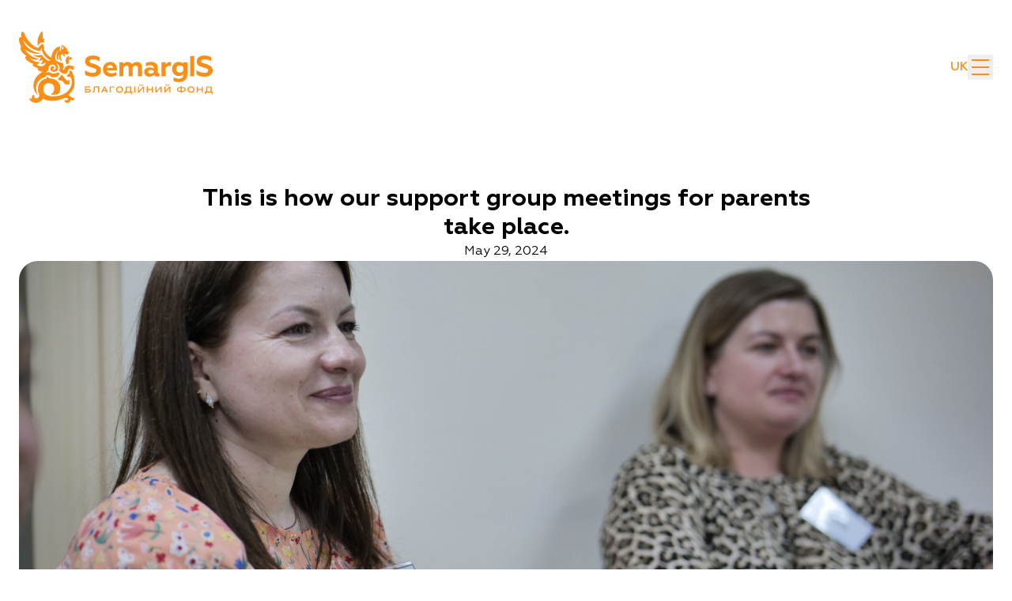

--- FILE ---
content_type: text/html
request_url: https://semargls.com.ua/en/news/news
body_size: 50731
content:
<!DOCTYPE html><html lang="en"> <head><meta charset="UTF-8"><meta name="description" content="Astro description"><meta name="viewport" content="width=device-width"><link rel="apple-touch-icon" sizes="180x180" href="/apple-touch-icon.png"><link rel="icon" type="image/png" sizes="32x32" href="/favicon-32x32.png"><link rel="icon" type="image/png" sizes="16x16" href="/favicon-16x16.png"><link rel="manifest" href="/site.webmanifest"><link rel="mask-icon" href="/safari-pinned-tab.svg" color="#5bbad5"><meta name="msapplication-TileColor" content="#da532c"><meta name="theme-color" content="#fc8e15"><meta name="generator" content="Astro v4.14.5"><link rel="alternate" hreflang="en" href="/en/news/news"><link rel="alternate" hreflang="uk" href="/uk/news/news"><meta name="google-site-verification" content="sWxOO4TlakDA8BB6x-OGAS4_QOXI_IgFXcQ_a_nhWyg"><link rel="canonical" href="https://semargls.com.ua/en/news/news"><title>Semargls</title><link rel="stylesheet" href="/_astro/index.Bkuz2J63.css">
<link rel="stylesheet" href="/_astro/index.D9BMFzsE.css"><script type="module" src="/_astro/hoisted.BCJmCru0.js"></script></head> <body> <style>astro-island,astro-slot,astro-static-slot{display:contents}</style><script>(()=>{var e=async t=>{await(await t())()};(self.Astro||(self.Astro={})).only=e;window.dispatchEvent(new Event("astro:only"));})();;(()=>{var A=Object.defineProperty;var g=(i,o,a)=>o in i?A(i,o,{enumerable:!0,configurable:!0,writable:!0,value:a}):i[o]=a;var d=(i,o,a)=>g(i,typeof o!="symbol"?o+"":o,a);{let i={0:t=>m(t),1:t=>a(t),2:t=>new RegExp(t),3:t=>new Date(t),4:t=>new Map(a(t)),5:t=>new Set(a(t)),6:t=>BigInt(t),7:t=>new URL(t),8:t=>new Uint8Array(t),9:t=>new Uint16Array(t),10:t=>new Uint32Array(t)},o=t=>{let[l,e]=t;return l in i?i[l](e):void 0},a=t=>t.map(o),m=t=>typeof t!="object"||t===null?t:Object.fromEntries(Object.entries(t).map(([l,e])=>[l,o(e)]));class y extends HTMLElement{constructor(){super(...arguments);d(this,"Component");d(this,"hydrator");d(this,"hydrate",async()=>{var b;if(!this.hydrator||!this.isConnected)return;let e=(b=this.parentElement)==null?void 0:b.closest("astro-island[ssr]");if(e){e.addEventListener("astro:hydrate",this.hydrate,{once:!0});return}let c=this.querySelectorAll("astro-slot"),n={},h=this.querySelectorAll("template[data-astro-template]");for(let r of h){let s=r.closest(this.tagName);s!=null&&s.isSameNode(this)&&(n[r.getAttribute("data-astro-template")||"default"]=r.innerHTML,r.remove())}for(let r of c){let s=r.closest(this.tagName);s!=null&&s.isSameNode(this)&&(n[r.getAttribute("name")||"default"]=r.innerHTML)}let p;try{p=this.hasAttribute("props")?m(JSON.parse(this.getAttribute("props"))):{}}catch(r){let s=this.getAttribute("component-url")||"<unknown>",v=this.getAttribute("component-export");throw v&&(s+=` (export ${v})`),console.error(`[hydrate] Error parsing props for component ${s}`,this.getAttribute("props"),r),r}let u;await this.hydrator(this)(this.Component,p,n,{client:this.getAttribute("client")}),this.removeAttribute("ssr"),this.dispatchEvent(new CustomEvent("astro:hydrate"))});d(this,"unmount",()=>{this.isConnected||this.dispatchEvent(new CustomEvent("astro:unmount"))})}disconnectedCallback(){document.removeEventListener("astro:after-swap",this.unmount),document.addEventListener("astro:after-swap",this.unmount,{once:!0})}connectedCallback(){if(!this.hasAttribute("await-children")||document.readyState==="interactive"||document.readyState==="complete")this.childrenConnectedCallback();else{let e=()=>{document.removeEventListener("DOMContentLoaded",e),c.disconnect(),this.childrenConnectedCallback()},c=new MutationObserver(()=>{var n;((n=this.lastChild)==null?void 0:n.nodeType)===Node.COMMENT_NODE&&this.lastChild.nodeValue==="astro:end"&&(this.lastChild.remove(),e())});c.observe(this,{childList:!0}),document.addEventListener("DOMContentLoaded",e)}}async childrenConnectedCallback(){let e=this.getAttribute("before-hydration-url");e&&await import(e),this.start()}async start(){let e=JSON.parse(this.getAttribute("opts")),c=this.getAttribute("client");if(Astro[c]===void 0){window.addEventListener(`astro:${c}`,()=>this.start(),{once:!0});return}try{await Astro[c](async()=>{let n=this.getAttribute("renderer-url"),[h,{default:p}]=await Promise.all([import(this.getAttribute("component-url")),n?import(n):()=>()=>{}]),u=this.getAttribute("component-export")||"default";if(!u.includes("."))this.Component=h[u];else{this.Component=h;for(let f of u.split("."))this.Component=this.Component[f]}return this.hydrator=p,this.hydrate},e,this)}catch(n){console.error(`[astro-island] Error hydrating ${this.getAttribute("component-url")}`,n)}}attributeChangedCallback(){this.hydrate()}}d(y,"observedAttributes",["props"]),customElements.get("astro-island")||customElements.define("astro-island",y)}})();</script><astro-island uid="Z1jJGhV" component-url="/_astro/contact-dialog.npbg2mm-.js" component-export="default" renderer-url="/_astro/client.Qleop796.js" props="{&quot;localeConfig&quot;:[0,{&quot;defaultLocalization&quot;:[0,&quot;uk&quot;],&quot;locales&quot;:[0,{&quot;en&quot;:[0,{&quot;index&quot;:[0,{&quot;common&quot;:[0,{&quot;make-donation&quot;:[0,&quot;Make Donation&quot;]}],&quot;meta&quot;:[0,{&quot;title&quot;:[0,&quot;Semargls&quot;]}],&quot;hero&quot;:[0,{&quot;slogan&quot;:[0,&quot;Let&#39;s protect\nthe future&quot;]}],&quot;appeal&quot;:[0,{&quot;title&quot;:[0,&quot;Address&quot;]}],&quot;mission&quot;:[0,{&quot;title&quot;:[0,&quot;Mission&quot;],&quot;text&quot;:[0,&quot;Our activities are aimed at creating an environment in which every child can develop their abilities, thrive and build their lives in their native land.&quot;]}],&quot;values&quot;:[0,{&quot;title&quot;:[0,&quot;Our Values&quot;]}],&quot;program&quot;:[0,{&quot;title&quot;:[0,&quot;\&quot;Protect the Future\&quot; Scholarship Program&quot;],&quot;about-program&quot;:[0,&quot;About program&quot;],&quot;who-can-receive&quot;:[0,&quot;Who can get the scholarship&quot;],&quot;how-to-receive&quot;:[0,&quot;How to get the scholarship&quot;],&quot;donaters-info&quot;:[0,&quot;Information for Benefactors&quot;]}],&quot;donate&quot;:[0,{&quot;title&quot;:[0,&quot;Donate&quot;],&quot;donate-uah&quot;:[0,&quot;UAH Transfer&quot;],&quot;donate-foreign&quot;:[0,&quot;Foreign Currency Transfer&quot;],&quot;copy-all&quot;:[0,&quot;Copy all the details&quot;],&quot;select-method&quot;:[0,&quot;Select payment method:&quot;],&quot;bank-transfer&quot;:[0,&quot;Bank transfer&quot;],&quot;credit-card&quot;:[0,&quot;Credit card&quot;],&quot;back&quot;:[0,&quot;Back to choice&quot;],&quot;choose-donation-method&quot;:[0,&quot;Choose a donation method&quot;],&quot;donate-with-LiqPay&quot;:[0,&quot;Donate with LiqPay&quot;]}],&quot;news&quot;:[0,{&quot;title&quot;:[0,&quot;News&quot;]}],&quot;public-information&quot;:[0,{&quot;title&quot;:[0,&quot;Public Information&quot;],&quot;quarterly-report&quot;:[0,&quot;Quarterly Report&quot;]}],&quot;footer&quot;:[0,{&quot;privacy-policy&quot;:[0,&quot;Privacy policy&quot;],&quot;public-offering&quot;:[0,&quot;Public offering&quot;],&quot;all-rights-reserved&quot;:[0,&quot;All rights reserved (c) 2024&quot;],&quot;questions&quot;:[0,&quot;Have any questions left?&quot;],&quot;write-us&quot;:[0,&quot;Write us!&quot;]}],&quot;scholarship-dialog&quot;:[0,{&quot;personal-information-agreement&quot;:[0,&quot;I give my consent to the Charitable Organization \&quot;Charitable Foundation \&quot;Semargls\&quot; to store, process and accumulate my and my child&#39;s personal data to exercise the powers related to the consideration of this request in accordance with the requirements of the Law of Ukraine \&quot;On Personal Data Protection\&quot;. The content of my rights as a subject of personal data in accordance with the Law of Ukraine \&quot;On Personal Data Protection\&quot; is known and understood by me.&quot;],&quot;title&quot;:[0,&quot;Scholarship application form&quot;],&quot;parent-info&quot;:[0,&quot;Information about one of the parents or legal guardian:&quot;],&quot;child-info&quot;:[0,&quot;Information about the child:&quot;],&quot;child-birth-date&quot;:[0,&quot;Date of birth of the child:&quot;],&quot;child-address&quot;:[0,&quot;Place of residence of the child&quot;],&quot;child-school-number&quot;:[0,&quot;School №&quot;],&quot;child-class&quot;:[0,&quot;Class&quot;],&quot;social-category&quot;:[0,&quot;The social category to which a child belongs:&quot;],&quot;other&quot;:[0,&quot;Other (specify):&quot;],&quot;social-category-document&quot;:[0,&quot;A scanned copy of a document confirming membership in the selected social category&quot;],&quot;grades-document&quot;:[0,&quot;A scanned copy of the document confirming the performance indicators from 10 to 12 points in all academic subjects for the previous academic semester&quot;],&quot;send&quot;:[0,&quot;Send&quot;]}],&quot;contact-dialog&quot;:[0,{&quot;title&quot;:[0,&quot;Contact us&quot;]}],&quot;successful-dialog&quot;:[0,{&quot;title&quot;:[0,&quot;Thank you for you application.&quot;],&quot;text&quot;:[0,&quot;We will contact you as soon as possible&quot;],&quot;close&quot;:[0,&quot;Close&quot;]}],&quot;form-fields&quot;:[0,{&quot;first-name&quot;:[0,&quot;First name&quot;],&quot;middle-name&quot;:[0,&quot;Middle name &quot;],&quot;last-name&quot;:[0,&quot;Last name&quot;],&quot;phone-number&quot;:[0,&quot;Phone number&quot;],&quot;email&quot;:[0,&quot;E-mail&quot;],&quot;choose-file&quot;:[0,&quot;Choose file&quot;],&quot;message&quot;:[0,&quot;Message&quot;]}]}],&quot;navigation&quot;:[0,{&quot;appeal&quot;:[0,&quot;Appeal&quot;],&quot;mission&quot;:[0,&quot;Mission&quot;],&quot;values&quot;:[0,&quot;Our Values&quot;],&quot;program&quot;:[0,&quot;Program&quot;],&quot;news&quot;:[0,&quot;News&quot;]}],&quot;social-categories&quot;:[0,{&quot;low-income-family&quot;:[0,&quot;The child&#39;s family receives assistance according to the Law of Ukraine \&quot;On state social assistance to low-income families.\&quot;&quot;],&quot;internally-displaced-person&quot;:[0,&quot;The child is among internally displaced persons receiving monthly targeted assistance according to the CMU Resolution of March 20, 2022, No. 332 \&quot;Some issues of paying assistance for living to internally displaced persons.\&quot;&quot;],&quot;parent-issues&quot;:[0,&quot;The child has the status of a family member of a deceased (dead) Defender of Ukraine.&quot;],&quot;national-security&quot;:[0,&quot;The child of a law enforcement officer who died in the line of duty.&quot;],&quot;orphan&quot;:[0,&quot;The child is an orphan or deprived of parental care, under guardianship, and raised in a family.&quot;],&quot;inclusive&quot;:[0,&quot;The child with special educational needs studying in inclusive classes/groups.&quot;],&quot;difficult-life-circumstances&quot;:[0,&quot;The child with difficult life circumstances&quot;],&quot;difficult-material-circumstances&quot;:[0,&quot;The child with difficult material circumstances&quot;],&quot;large-family&quot;:[0,&quot;The child from a large family.&quot;]}]}],&quot;uk&quot;:[0,{&quot;index&quot;:[0,{&quot;common&quot;:[0,{&quot;make-donation&quot;:[0,&quot;Зробити Донат&quot;]}],&quot;meta&quot;:[0,{&quot;title&quot;:[0,&quot;Semargls&quot;]}],&quot;hero&quot;:[0,{&quot;slogan&quot;:[0,&quot;Захистимо\n майбутнє!&quot;]}],&quot;appeal&quot;:[0,{&quot;title&quot;:[0,&quot;Звернення&quot;]}],&quot;mission&quot;:[0,{&quot;title&quot;:[0,&quot;Місія&quot;],&quot;text&quot;:[0,&quot;Наша діяльність спрямована на створення середовища, в якому кожна дитина може розвивати свої здібності, процвітати та будувати своє життя на рідній землі.&quot;]}],&quot;values&quot;:[0,{&quot;title&quot;:[0,&quot;Наші цінності&quot;]}],&quot;program&quot;:[0,{&quot;title&quot;:[0,&quot;Програма стипендій «Захистимо майбутнє»&quot;],&quot;about-program&quot;:[0,&quot;Про програму&quot;],&quot;who-can-receive&quot;:[0,&quot;Хто може отримати&quot;],&quot;how-to-receive&quot;:[0,&quot;Як отримати&quot;],&quot;donaters-info&quot;:[0,&quot;Інформація для благодійників&quot;]}],&quot;donate&quot;:[0,{&quot;title&quot;:[0,&quot;Зробити донат&quot;],&quot;donate-uah&quot;:[0,&quot;Переказ у гривні&quot;],&quot;donate-foreign&quot;:[0,&quot;Переказ у валюті&quot;],&quot;copy-all&quot;:[0,&quot;Копіювати всі реквізити&quot;],&quot;select-method&quot;:[0,&quot;Виберіть метод донату:&quot;],&quot;bank-transfer&quot;:[0,&quot;Банківський переказ&quot;],&quot;credit-card&quot;:[0,&quot;Кредитна картка&quot;],&quot;back&quot;:[0,&quot;Повернутись до вибору&quot;],&quot;choose-donation-method&quot;:[0,&quot;Виберіть спосіб донату&quot;],&quot;donate-with-LiqPay&quot;:[0,&quot;Задонатити за допомогою LiqPay&quot;]}],&quot;news&quot;:[0,{&quot;title&quot;:[0,&quot;Новини&quot;]}],&quot;public-information&quot;:[0,{&quot;title&quot;:[0,&quot;Публічна інформація&quot;],&quot;quarterly-report&quot;:[0,&quot;Квартальний звіт&quot;]}],&quot;footer&quot;:[0,{&quot;privacy-policy&quot;:[0,&quot;Політика конфіденційності&quot;],&quot;public-offering&quot;:[0,&quot;Договір оферти&quot;],&quot;all-rights-reserved&quot;:[0,&quot;Всі авторські права захищено (c) 2024&quot;],&quot;questions&quot;:[0,&quot;Маєте питання або пропозицію?&quot;],&quot;write-us&quot;:[0,&quot;Напишіть нам!&quot;]}],&quot;scholarship-dialog&quot;:[0,{&quot;personal-information-agreement&quot;:[0,&quot;Я даю згоду БЛАГОДІЙНІЙ ОРГАНІЗАЦІЇ \&quot;БЛАГОДІЙНИЙ ФОНД \&quot;СЕМАРГЛС\&quot; на зберігання, обробку і накопичення персональних даних моїх та дитини для здійснення повноважень, пов’язаних із розглядом даного запиту, відповідно до вимог Закону України “Про захист персональних даних”. Зміст моїх прав як суб&#39;єкта персональних даних відповідно до Закону України «Про захист персональних даних» мені відомий і зрозумілий.&quot;],&quot;title&quot;:[0,&quot;Форма заявки на отримання стипендії&quot;],&quot;parent-info&quot;:[0,&quot;Інформація про одного з батьків або офіційного опікуна:&quot;],&quot;child-info&quot;:[0,&quot;Інформація про дитину:&quot;],&quot;child-birth-date&quot;:[0,&quot;Дата народження дитини&quot;],&quot;child-address&quot;:[0,&quot;Адреса проживання дитини&quot;],&quot;child-school-number&quot;:[0,&quot;Школа №&quot;],&quot;child-class&quot;:[0,&quot;Клас&quot;],&quot;social-category&quot;:[0,&quot;Соціальна категорія, до якої належить дитина:&quot;],&quot;other&quot;:[0,&quot;Інше (вказати):&quot;],&quot;social-category-document&quot;:[0,&quot;Сканована копія документа, що підтверджує належність до обраної соціальної категорії&quot;],&quot;grades-document&quot;:[0,&quot;Сканована копія документа, що підтверджує показники успішності від 10 до 12 балів з усіх навчальних предметів за попередній навчальний семестр&quot;],&quot;send&quot;:[0,&quot;Надіслати&quot;]}],&quot;contact-dialog&quot;:[0,{&quot;title&quot;:[0,&quot;Форма зворотнього зв’язку&quot;]}],&quot;successful-dialog&quot;:[0,{&quot;title&quot;:[0,&quot;Дякуємо за вашу заявку.&quot;],&quot;text&quot;:[0,&quot;Ми обов’язково з вами зв&#39;яжемся для подальшої взаємодії.&quot;],&quot;close&quot;:[0,&quot;Зачинити&quot;]}],&quot;form-fields&quot;:[0,{&quot;first-name&quot;:[0,&quot;Імʼя&quot;],&quot;middle-name&quot;:[0,&quot;По-батькові&quot;],&quot;last-name&quot;:[0,&quot;Прізвище&quot;],&quot;phone-number&quot;:[0,&quot;Номер телефону&quot;],&quot;email&quot;:[0,&quot;Електронна пошта&quot;],&quot;choose-file&quot;:[0,&quot;Виберіть файл&quot;],&quot;message&quot;:[0,&quot;Повідомлення&quot;]}]}],&quot;navigation&quot;:[0,{&quot;appeal&quot;:[0,&quot;Звернення&quot;],&quot;mission&quot;:[0,&quot;Місія&quot;],&quot;values&quot;:[0,&quot;Наші цінності&quot;],&quot;program&quot;:[0,&quot;Програма&quot;],&quot;news&quot;:[0,&quot;Новини&quot;]}],&quot;social-categories&quot;:[0,{&quot;low-income-family&quot;:[0,&quot;Сім’я дитини отримує допомогу відповідно до закону України «Про державну соціальну допомогу малозабезпеченим сім’ям».&quot;],&quot;internally-displaced-person&quot;:[0,&quot;Дитина з числа внутрішньо переміщених осіб.&quot;],&quot;parent-issues&quot;:[0,&quot;Дитина, батьки якої загинули, зникли безвісти, потрапили в полон чи отримали інвалідність під час участі в АТО (ООС).&quot;],&quot;national-security&quot;:[0,&quot;Дитина із сім’ї учасника АТО/ООС, особи, які брали/беруть участь у здійсненні заходів із забезпечення національної безпеки та оборони, у заходах для забезпечення оборони України, захисту безпеки населення та інтересів держави у зв’язку з військовою агресією російської федерації проти України.&quot;],&quot;orphan&quot;:[0,&quot;Дитина-сирота, дитина, позбавлена батьківського піклування, яка перебуває під опікою і виховується у сім’ї. Дитина працівника органів внутрішніх справ, який загинув під час виконання службових обов’язків.&quot;],&quot;inclusive&quot;:[0,&quot;Дитина, яка має особливі освітні потреби та навчається в інклюзивних класах/групах.&quot;],&quot;difficult-life-circumstances&quot;:[0,&quot;Дитина, взята на облік Службою у справах дітей як така, що перебуває у складних життєвих обставинах.&quot;],&quot;difficult-material-circumstances&quot;:[0,&quot;Дитина з сім’ї, яка перебуває у скрутному матеріальному становищі.&quot;],&quot;large-family&quot;:[0,&quot;Дитина з багатодітної сім’ї.&quot;]}]}]}],&quot;localization&quot;:[0,&quot;en&quot;]}]}" ssr="" client="only" opts="{&quot;name&quot;:&quot;ContactDialog&quot;,&quot;value&quot;:true}"></astro-island> <astro-island uid="1W3Smv" component-url="/_astro/successful-dialog.BdDx1Pn7.js" component-export="default" renderer-url="/_astro/client.Qleop796.js" props="{&quot;localeConfig&quot;:[0,{&quot;defaultLocalization&quot;:[0,&quot;uk&quot;],&quot;locales&quot;:[0,{&quot;en&quot;:[0,{&quot;index&quot;:[0,{&quot;common&quot;:[0,{&quot;make-donation&quot;:[0,&quot;Make Donation&quot;]}],&quot;meta&quot;:[0,{&quot;title&quot;:[0,&quot;Semargls&quot;]}],&quot;hero&quot;:[0,{&quot;slogan&quot;:[0,&quot;Let&#39;s protect\nthe future&quot;]}],&quot;appeal&quot;:[0,{&quot;title&quot;:[0,&quot;Address&quot;]}],&quot;mission&quot;:[0,{&quot;title&quot;:[0,&quot;Mission&quot;],&quot;text&quot;:[0,&quot;Our activities are aimed at creating an environment in which every child can develop their abilities, thrive and build their lives in their native land.&quot;]}],&quot;values&quot;:[0,{&quot;title&quot;:[0,&quot;Our Values&quot;]}],&quot;program&quot;:[0,{&quot;title&quot;:[0,&quot;\&quot;Protect the Future\&quot; Scholarship Program&quot;],&quot;about-program&quot;:[0,&quot;About program&quot;],&quot;who-can-receive&quot;:[0,&quot;Who can get the scholarship&quot;],&quot;how-to-receive&quot;:[0,&quot;How to get the scholarship&quot;],&quot;donaters-info&quot;:[0,&quot;Information for Benefactors&quot;]}],&quot;donate&quot;:[0,{&quot;title&quot;:[0,&quot;Donate&quot;],&quot;donate-uah&quot;:[0,&quot;UAH Transfer&quot;],&quot;donate-foreign&quot;:[0,&quot;Foreign Currency Transfer&quot;],&quot;copy-all&quot;:[0,&quot;Copy all the details&quot;],&quot;select-method&quot;:[0,&quot;Select payment method:&quot;],&quot;bank-transfer&quot;:[0,&quot;Bank transfer&quot;],&quot;credit-card&quot;:[0,&quot;Credit card&quot;],&quot;back&quot;:[0,&quot;Back to choice&quot;],&quot;choose-donation-method&quot;:[0,&quot;Choose a donation method&quot;],&quot;donate-with-LiqPay&quot;:[0,&quot;Donate with LiqPay&quot;]}],&quot;news&quot;:[0,{&quot;title&quot;:[0,&quot;News&quot;]}],&quot;public-information&quot;:[0,{&quot;title&quot;:[0,&quot;Public Information&quot;],&quot;quarterly-report&quot;:[0,&quot;Quarterly Report&quot;]}],&quot;footer&quot;:[0,{&quot;privacy-policy&quot;:[0,&quot;Privacy policy&quot;],&quot;public-offering&quot;:[0,&quot;Public offering&quot;],&quot;all-rights-reserved&quot;:[0,&quot;All rights reserved (c) 2024&quot;],&quot;questions&quot;:[0,&quot;Have any questions left?&quot;],&quot;write-us&quot;:[0,&quot;Write us!&quot;]}],&quot;scholarship-dialog&quot;:[0,{&quot;personal-information-agreement&quot;:[0,&quot;I give my consent to the Charitable Organization \&quot;Charitable Foundation \&quot;Semargls\&quot; to store, process and accumulate my and my child&#39;s personal data to exercise the powers related to the consideration of this request in accordance with the requirements of the Law of Ukraine \&quot;On Personal Data Protection\&quot;. The content of my rights as a subject of personal data in accordance with the Law of Ukraine \&quot;On Personal Data Protection\&quot; is known and understood by me.&quot;],&quot;title&quot;:[0,&quot;Scholarship application form&quot;],&quot;parent-info&quot;:[0,&quot;Information about one of the parents or legal guardian:&quot;],&quot;child-info&quot;:[0,&quot;Information about the child:&quot;],&quot;child-birth-date&quot;:[0,&quot;Date of birth of the child:&quot;],&quot;child-address&quot;:[0,&quot;Place of residence of the child&quot;],&quot;child-school-number&quot;:[0,&quot;School №&quot;],&quot;child-class&quot;:[0,&quot;Class&quot;],&quot;social-category&quot;:[0,&quot;The social category to which a child belongs:&quot;],&quot;other&quot;:[0,&quot;Other (specify):&quot;],&quot;social-category-document&quot;:[0,&quot;A scanned copy of a document confirming membership in the selected social category&quot;],&quot;grades-document&quot;:[0,&quot;A scanned copy of the document confirming the performance indicators from 10 to 12 points in all academic subjects for the previous academic semester&quot;],&quot;send&quot;:[0,&quot;Send&quot;]}],&quot;contact-dialog&quot;:[0,{&quot;title&quot;:[0,&quot;Contact us&quot;]}],&quot;successful-dialog&quot;:[0,{&quot;title&quot;:[0,&quot;Thank you for you application.&quot;],&quot;text&quot;:[0,&quot;We will contact you as soon as possible&quot;],&quot;close&quot;:[0,&quot;Close&quot;]}],&quot;form-fields&quot;:[0,{&quot;first-name&quot;:[0,&quot;First name&quot;],&quot;middle-name&quot;:[0,&quot;Middle name &quot;],&quot;last-name&quot;:[0,&quot;Last name&quot;],&quot;phone-number&quot;:[0,&quot;Phone number&quot;],&quot;email&quot;:[0,&quot;E-mail&quot;],&quot;choose-file&quot;:[0,&quot;Choose file&quot;],&quot;message&quot;:[0,&quot;Message&quot;]}]}],&quot;navigation&quot;:[0,{&quot;appeal&quot;:[0,&quot;Appeal&quot;],&quot;mission&quot;:[0,&quot;Mission&quot;],&quot;values&quot;:[0,&quot;Our Values&quot;],&quot;program&quot;:[0,&quot;Program&quot;],&quot;news&quot;:[0,&quot;News&quot;]}],&quot;social-categories&quot;:[0,{&quot;low-income-family&quot;:[0,&quot;The child&#39;s family receives assistance according to the Law of Ukraine \&quot;On state social assistance to low-income families.\&quot;&quot;],&quot;internally-displaced-person&quot;:[0,&quot;The child is among internally displaced persons receiving monthly targeted assistance according to the CMU Resolution of March 20, 2022, No. 332 \&quot;Some issues of paying assistance for living to internally displaced persons.\&quot;&quot;],&quot;parent-issues&quot;:[0,&quot;The child has the status of a family member of a deceased (dead) Defender of Ukraine.&quot;],&quot;national-security&quot;:[0,&quot;The child of a law enforcement officer who died in the line of duty.&quot;],&quot;orphan&quot;:[0,&quot;The child is an orphan or deprived of parental care, under guardianship, and raised in a family.&quot;],&quot;inclusive&quot;:[0,&quot;The child with special educational needs studying in inclusive classes/groups.&quot;],&quot;difficult-life-circumstances&quot;:[0,&quot;The child with difficult life circumstances&quot;],&quot;difficult-material-circumstances&quot;:[0,&quot;The child with difficult material circumstances&quot;],&quot;large-family&quot;:[0,&quot;The child from a large family.&quot;]}]}],&quot;uk&quot;:[0,{&quot;index&quot;:[0,{&quot;common&quot;:[0,{&quot;make-donation&quot;:[0,&quot;Зробити Донат&quot;]}],&quot;meta&quot;:[0,{&quot;title&quot;:[0,&quot;Semargls&quot;]}],&quot;hero&quot;:[0,{&quot;slogan&quot;:[0,&quot;Захистимо\n майбутнє!&quot;]}],&quot;appeal&quot;:[0,{&quot;title&quot;:[0,&quot;Звернення&quot;]}],&quot;mission&quot;:[0,{&quot;title&quot;:[0,&quot;Місія&quot;],&quot;text&quot;:[0,&quot;Наша діяльність спрямована на створення середовища, в якому кожна дитина може розвивати свої здібності, процвітати та будувати своє життя на рідній землі.&quot;]}],&quot;values&quot;:[0,{&quot;title&quot;:[0,&quot;Наші цінності&quot;]}],&quot;program&quot;:[0,{&quot;title&quot;:[0,&quot;Програма стипендій «Захистимо майбутнє»&quot;],&quot;about-program&quot;:[0,&quot;Про програму&quot;],&quot;who-can-receive&quot;:[0,&quot;Хто може отримати&quot;],&quot;how-to-receive&quot;:[0,&quot;Як отримати&quot;],&quot;donaters-info&quot;:[0,&quot;Інформація для благодійників&quot;]}],&quot;donate&quot;:[0,{&quot;title&quot;:[0,&quot;Зробити донат&quot;],&quot;donate-uah&quot;:[0,&quot;Переказ у гривні&quot;],&quot;donate-foreign&quot;:[0,&quot;Переказ у валюті&quot;],&quot;copy-all&quot;:[0,&quot;Копіювати всі реквізити&quot;],&quot;select-method&quot;:[0,&quot;Виберіть метод донату:&quot;],&quot;bank-transfer&quot;:[0,&quot;Банківський переказ&quot;],&quot;credit-card&quot;:[0,&quot;Кредитна картка&quot;],&quot;back&quot;:[0,&quot;Повернутись до вибору&quot;],&quot;choose-donation-method&quot;:[0,&quot;Виберіть спосіб донату&quot;],&quot;donate-with-LiqPay&quot;:[0,&quot;Задонатити за допомогою LiqPay&quot;]}],&quot;news&quot;:[0,{&quot;title&quot;:[0,&quot;Новини&quot;]}],&quot;public-information&quot;:[0,{&quot;title&quot;:[0,&quot;Публічна інформація&quot;],&quot;quarterly-report&quot;:[0,&quot;Квартальний звіт&quot;]}],&quot;footer&quot;:[0,{&quot;privacy-policy&quot;:[0,&quot;Політика конфіденційності&quot;],&quot;public-offering&quot;:[0,&quot;Договір оферти&quot;],&quot;all-rights-reserved&quot;:[0,&quot;Всі авторські права захищено (c) 2024&quot;],&quot;questions&quot;:[0,&quot;Маєте питання або пропозицію?&quot;],&quot;write-us&quot;:[0,&quot;Напишіть нам!&quot;]}],&quot;scholarship-dialog&quot;:[0,{&quot;personal-information-agreement&quot;:[0,&quot;Я даю згоду БЛАГОДІЙНІЙ ОРГАНІЗАЦІЇ \&quot;БЛАГОДІЙНИЙ ФОНД \&quot;СЕМАРГЛС\&quot; на зберігання, обробку і накопичення персональних даних моїх та дитини для здійснення повноважень, пов’язаних із розглядом даного запиту, відповідно до вимог Закону України “Про захист персональних даних”. Зміст моїх прав як суб&#39;єкта персональних даних відповідно до Закону України «Про захист персональних даних» мені відомий і зрозумілий.&quot;],&quot;title&quot;:[0,&quot;Форма заявки на отримання стипендії&quot;],&quot;parent-info&quot;:[0,&quot;Інформація про одного з батьків або офіційного опікуна:&quot;],&quot;child-info&quot;:[0,&quot;Інформація про дитину:&quot;],&quot;child-birth-date&quot;:[0,&quot;Дата народження дитини&quot;],&quot;child-address&quot;:[0,&quot;Адреса проживання дитини&quot;],&quot;child-school-number&quot;:[0,&quot;Школа №&quot;],&quot;child-class&quot;:[0,&quot;Клас&quot;],&quot;social-category&quot;:[0,&quot;Соціальна категорія, до якої належить дитина:&quot;],&quot;other&quot;:[0,&quot;Інше (вказати):&quot;],&quot;social-category-document&quot;:[0,&quot;Сканована копія документа, що підтверджує належність до обраної соціальної категорії&quot;],&quot;grades-document&quot;:[0,&quot;Сканована копія документа, що підтверджує показники успішності від 10 до 12 балів з усіх навчальних предметів за попередній навчальний семестр&quot;],&quot;send&quot;:[0,&quot;Надіслати&quot;]}],&quot;contact-dialog&quot;:[0,{&quot;title&quot;:[0,&quot;Форма зворотнього зв’язку&quot;]}],&quot;successful-dialog&quot;:[0,{&quot;title&quot;:[0,&quot;Дякуємо за вашу заявку.&quot;],&quot;text&quot;:[0,&quot;Ми обов’язково з вами зв&#39;яжемся для подальшої взаємодії.&quot;],&quot;close&quot;:[0,&quot;Зачинити&quot;]}],&quot;form-fields&quot;:[0,{&quot;first-name&quot;:[0,&quot;Імʼя&quot;],&quot;middle-name&quot;:[0,&quot;По-батькові&quot;],&quot;last-name&quot;:[0,&quot;Прізвище&quot;],&quot;phone-number&quot;:[0,&quot;Номер телефону&quot;],&quot;email&quot;:[0,&quot;Електронна пошта&quot;],&quot;choose-file&quot;:[0,&quot;Виберіть файл&quot;],&quot;message&quot;:[0,&quot;Повідомлення&quot;]}]}],&quot;navigation&quot;:[0,{&quot;appeal&quot;:[0,&quot;Звернення&quot;],&quot;mission&quot;:[0,&quot;Місія&quot;],&quot;values&quot;:[0,&quot;Наші цінності&quot;],&quot;program&quot;:[0,&quot;Програма&quot;],&quot;news&quot;:[0,&quot;Новини&quot;]}],&quot;social-categories&quot;:[0,{&quot;low-income-family&quot;:[0,&quot;Сім’я дитини отримує допомогу відповідно до закону України «Про державну соціальну допомогу малозабезпеченим сім’ям».&quot;],&quot;internally-displaced-person&quot;:[0,&quot;Дитина з числа внутрішньо переміщених осіб.&quot;],&quot;parent-issues&quot;:[0,&quot;Дитина, батьки якої загинули, зникли безвісти, потрапили в полон чи отримали інвалідність під час участі в АТО (ООС).&quot;],&quot;national-security&quot;:[0,&quot;Дитина із сім’ї учасника АТО/ООС, особи, які брали/беруть участь у здійсненні заходів із забезпечення національної безпеки та оборони, у заходах для забезпечення оборони України, захисту безпеки населення та інтересів держави у зв’язку з військовою агресією російської федерації проти України.&quot;],&quot;orphan&quot;:[0,&quot;Дитина-сирота, дитина, позбавлена батьківського піклування, яка перебуває під опікою і виховується у сім’ї. Дитина працівника органів внутрішніх справ, який загинув під час виконання службових обов’язків.&quot;],&quot;inclusive&quot;:[0,&quot;Дитина, яка має особливі освітні потреби та навчається в інклюзивних класах/групах.&quot;],&quot;difficult-life-circumstances&quot;:[0,&quot;Дитина, взята на облік Службою у справах дітей як така, що перебуває у складних життєвих обставинах.&quot;],&quot;difficult-material-circumstances&quot;:[0,&quot;Дитина з сім’ї, яка перебуває у скрутному матеріальному становищі.&quot;],&quot;large-family&quot;:[0,&quot;Дитина з багатодітної сім’ї.&quot;]}]}]}],&quot;localization&quot;:[0,&quot;en&quot;]}]}" ssr="" client="only" opts="{&quot;name&quot;:&quot;SuccessfulDialog&quot;,&quot;value&quot;:true}"></astro-island> <astro-island uid="Z1zRAPr" component-url="/_astro/scholarship-dialog.BrA5rvLS.js" component-export="default" renderer-url="/_astro/client.Qleop796.js" props="{&quot;localeConfig&quot;:[0,{&quot;defaultLocalization&quot;:[0,&quot;uk&quot;],&quot;locales&quot;:[0,{&quot;en&quot;:[0,{&quot;index&quot;:[0,{&quot;common&quot;:[0,{&quot;make-donation&quot;:[0,&quot;Make Donation&quot;]}],&quot;meta&quot;:[0,{&quot;title&quot;:[0,&quot;Semargls&quot;]}],&quot;hero&quot;:[0,{&quot;slogan&quot;:[0,&quot;Let&#39;s protect\nthe future&quot;]}],&quot;appeal&quot;:[0,{&quot;title&quot;:[0,&quot;Address&quot;]}],&quot;mission&quot;:[0,{&quot;title&quot;:[0,&quot;Mission&quot;],&quot;text&quot;:[0,&quot;Our activities are aimed at creating an environment in which every child can develop their abilities, thrive and build their lives in their native land.&quot;]}],&quot;values&quot;:[0,{&quot;title&quot;:[0,&quot;Our Values&quot;]}],&quot;program&quot;:[0,{&quot;title&quot;:[0,&quot;\&quot;Protect the Future\&quot; Scholarship Program&quot;],&quot;about-program&quot;:[0,&quot;About program&quot;],&quot;who-can-receive&quot;:[0,&quot;Who can get the scholarship&quot;],&quot;how-to-receive&quot;:[0,&quot;How to get the scholarship&quot;],&quot;donaters-info&quot;:[0,&quot;Information for Benefactors&quot;]}],&quot;donate&quot;:[0,{&quot;title&quot;:[0,&quot;Donate&quot;],&quot;donate-uah&quot;:[0,&quot;UAH Transfer&quot;],&quot;donate-foreign&quot;:[0,&quot;Foreign Currency Transfer&quot;],&quot;copy-all&quot;:[0,&quot;Copy all the details&quot;],&quot;select-method&quot;:[0,&quot;Select payment method:&quot;],&quot;bank-transfer&quot;:[0,&quot;Bank transfer&quot;],&quot;credit-card&quot;:[0,&quot;Credit card&quot;],&quot;back&quot;:[0,&quot;Back to choice&quot;],&quot;choose-donation-method&quot;:[0,&quot;Choose a donation method&quot;],&quot;donate-with-LiqPay&quot;:[0,&quot;Donate with LiqPay&quot;]}],&quot;news&quot;:[0,{&quot;title&quot;:[0,&quot;News&quot;]}],&quot;public-information&quot;:[0,{&quot;title&quot;:[0,&quot;Public Information&quot;],&quot;quarterly-report&quot;:[0,&quot;Quarterly Report&quot;]}],&quot;footer&quot;:[0,{&quot;privacy-policy&quot;:[0,&quot;Privacy policy&quot;],&quot;public-offering&quot;:[0,&quot;Public offering&quot;],&quot;all-rights-reserved&quot;:[0,&quot;All rights reserved (c) 2024&quot;],&quot;questions&quot;:[0,&quot;Have any questions left?&quot;],&quot;write-us&quot;:[0,&quot;Write us!&quot;]}],&quot;scholarship-dialog&quot;:[0,{&quot;personal-information-agreement&quot;:[0,&quot;I give my consent to the Charitable Organization \&quot;Charitable Foundation \&quot;Semargls\&quot; to store, process and accumulate my and my child&#39;s personal data to exercise the powers related to the consideration of this request in accordance with the requirements of the Law of Ukraine \&quot;On Personal Data Protection\&quot;. The content of my rights as a subject of personal data in accordance with the Law of Ukraine \&quot;On Personal Data Protection\&quot; is known and understood by me.&quot;],&quot;title&quot;:[0,&quot;Scholarship application form&quot;],&quot;parent-info&quot;:[0,&quot;Information about one of the parents or legal guardian:&quot;],&quot;child-info&quot;:[0,&quot;Information about the child:&quot;],&quot;child-birth-date&quot;:[0,&quot;Date of birth of the child:&quot;],&quot;child-address&quot;:[0,&quot;Place of residence of the child&quot;],&quot;child-school-number&quot;:[0,&quot;School №&quot;],&quot;child-class&quot;:[0,&quot;Class&quot;],&quot;social-category&quot;:[0,&quot;The social category to which a child belongs:&quot;],&quot;other&quot;:[0,&quot;Other (specify):&quot;],&quot;social-category-document&quot;:[0,&quot;A scanned copy of a document confirming membership in the selected social category&quot;],&quot;grades-document&quot;:[0,&quot;A scanned copy of the document confirming the performance indicators from 10 to 12 points in all academic subjects for the previous academic semester&quot;],&quot;send&quot;:[0,&quot;Send&quot;]}],&quot;contact-dialog&quot;:[0,{&quot;title&quot;:[0,&quot;Contact us&quot;]}],&quot;successful-dialog&quot;:[0,{&quot;title&quot;:[0,&quot;Thank you for you application.&quot;],&quot;text&quot;:[0,&quot;We will contact you as soon as possible&quot;],&quot;close&quot;:[0,&quot;Close&quot;]}],&quot;form-fields&quot;:[0,{&quot;first-name&quot;:[0,&quot;First name&quot;],&quot;middle-name&quot;:[0,&quot;Middle name &quot;],&quot;last-name&quot;:[0,&quot;Last name&quot;],&quot;phone-number&quot;:[0,&quot;Phone number&quot;],&quot;email&quot;:[0,&quot;E-mail&quot;],&quot;choose-file&quot;:[0,&quot;Choose file&quot;],&quot;message&quot;:[0,&quot;Message&quot;]}]}],&quot;navigation&quot;:[0,{&quot;appeal&quot;:[0,&quot;Appeal&quot;],&quot;mission&quot;:[0,&quot;Mission&quot;],&quot;values&quot;:[0,&quot;Our Values&quot;],&quot;program&quot;:[0,&quot;Program&quot;],&quot;news&quot;:[0,&quot;News&quot;]}],&quot;social-categories&quot;:[0,{&quot;low-income-family&quot;:[0,&quot;The child&#39;s family receives assistance according to the Law of Ukraine \&quot;On state social assistance to low-income families.\&quot;&quot;],&quot;internally-displaced-person&quot;:[0,&quot;The child is among internally displaced persons receiving monthly targeted assistance according to the CMU Resolution of March 20, 2022, No. 332 \&quot;Some issues of paying assistance for living to internally displaced persons.\&quot;&quot;],&quot;parent-issues&quot;:[0,&quot;The child has the status of a family member of a deceased (dead) Defender of Ukraine.&quot;],&quot;national-security&quot;:[0,&quot;The child of a law enforcement officer who died in the line of duty.&quot;],&quot;orphan&quot;:[0,&quot;The child is an orphan or deprived of parental care, under guardianship, and raised in a family.&quot;],&quot;inclusive&quot;:[0,&quot;The child with special educational needs studying in inclusive classes/groups.&quot;],&quot;difficult-life-circumstances&quot;:[0,&quot;The child with difficult life circumstances&quot;],&quot;difficult-material-circumstances&quot;:[0,&quot;The child with difficult material circumstances&quot;],&quot;large-family&quot;:[0,&quot;The child from a large family.&quot;]}]}],&quot;uk&quot;:[0,{&quot;index&quot;:[0,{&quot;common&quot;:[0,{&quot;make-donation&quot;:[0,&quot;Зробити Донат&quot;]}],&quot;meta&quot;:[0,{&quot;title&quot;:[0,&quot;Semargls&quot;]}],&quot;hero&quot;:[0,{&quot;slogan&quot;:[0,&quot;Захистимо\n майбутнє!&quot;]}],&quot;appeal&quot;:[0,{&quot;title&quot;:[0,&quot;Звернення&quot;]}],&quot;mission&quot;:[0,{&quot;title&quot;:[0,&quot;Місія&quot;],&quot;text&quot;:[0,&quot;Наша діяльність спрямована на створення середовища, в якому кожна дитина може розвивати свої здібності, процвітати та будувати своє життя на рідній землі.&quot;]}],&quot;values&quot;:[0,{&quot;title&quot;:[0,&quot;Наші цінності&quot;]}],&quot;program&quot;:[0,{&quot;title&quot;:[0,&quot;Програма стипендій «Захистимо майбутнє»&quot;],&quot;about-program&quot;:[0,&quot;Про програму&quot;],&quot;who-can-receive&quot;:[0,&quot;Хто може отримати&quot;],&quot;how-to-receive&quot;:[0,&quot;Як отримати&quot;],&quot;donaters-info&quot;:[0,&quot;Інформація для благодійників&quot;]}],&quot;donate&quot;:[0,{&quot;title&quot;:[0,&quot;Зробити донат&quot;],&quot;donate-uah&quot;:[0,&quot;Переказ у гривні&quot;],&quot;donate-foreign&quot;:[0,&quot;Переказ у валюті&quot;],&quot;copy-all&quot;:[0,&quot;Копіювати всі реквізити&quot;],&quot;select-method&quot;:[0,&quot;Виберіть метод донату:&quot;],&quot;bank-transfer&quot;:[0,&quot;Банківський переказ&quot;],&quot;credit-card&quot;:[0,&quot;Кредитна картка&quot;],&quot;back&quot;:[0,&quot;Повернутись до вибору&quot;],&quot;choose-donation-method&quot;:[0,&quot;Виберіть спосіб донату&quot;],&quot;donate-with-LiqPay&quot;:[0,&quot;Задонатити за допомогою LiqPay&quot;]}],&quot;news&quot;:[0,{&quot;title&quot;:[0,&quot;Новини&quot;]}],&quot;public-information&quot;:[0,{&quot;title&quot;:[0,&quot;Публічна інформація&quot;],&quot;quarterly-report&quot;:[0,&quot;Квартальний звіт&quot;]}],&quot;footer&quot;:[0,{&quot;privacy-policy&quot;:[0,&quot;Політика конфіденційності&quot;],&quot;public-offering&quot;:[0,&quot;Договір оферти&quot;],&quot;all-rights-reserved&quot;:[0,&quot;Всі авторські права захищено (c) 2024&quot;],&quot;questions&quot;:[0,&quot;Маєте питання або пропозицію?&quot;],&quot;write-us&quot;:[0,&quot;Напишіть нам!&quot;]}],&quot;scholarship-dialog&quot;:[0,{&quot;personal-information-agreement&quot;:[0,&quot;Я даю згоду БЛАГОДІЙНІЙ ОРГАНІЗАЦІЇ \&quot;БЛАГОДІЙНИЙ ФОНД \&quot;СЕМАРГЛС\&quot; на зберігання, обробку і накопичення персональних даних моїх та дитини для здійснення повноважень, пов’язаних із розглядом даного запиту, відповідно до вимог Закону України “Про захист персональних даних”. Зміст моїх прав як суб&#39;єкта персональних даних відповідно до Закону України «Про захист персональних даних» мені відомий і зрозумілий.&quot;],&quot;title&quot;:[0,&quot;Форма заявки на отримання стипендії&quot;],&quot;parent-info&quot;:[0,&quot;Інформація про одного з батьків або офіційного опікуна:&quot;],&quot;child-info&quot;:[0,&quot;Інформація про дитину:&quot;],&quot;child-birth-date&quot;:[0,&quot;Дата народження дитини&quot;],&quot;child-address&quot;:[0,&quot;Адреса проживання дитини&quot;],&quot;child-school-number&quot;:[0,&quot;Школа №&quot;],&quot;child-class&quot;:[0,&quot;Клас&quot;],&quot;social-category&quot;:[0,&quot;Соціальна категорія, до якої належить дитина:&quot;],&quot;other&quot;:[0,&quot;Інше (вказати):&quot;],&quot;social-category-document&quot;:[0,&quot;Сканована копія документа, що підтверджує належність до обраної соціальної категорії&quot;],&quot;grades-document&quot;:[0,&quot;Сканована копія документа, що підтверджує показники успішності від 10 до 12 балів з усіх навчальних предметів за попередній навчальний семестр&quot;],&quot;send&quot;:[0,&quot;Надіслати&quot;]}],&quot;contact-dialog&quot;:[0,{&quot;title&quot;:[0,&quot;Форма зворотнього зв’язку&quot;]}],&quot;successful-dialog&quot;:[0,{&quot;title&quot;:[0,&quot;Дякуємо за вашу заявку.&quot;],&quot;text&quot;:[0,&quot;Ми обов’язково з вами зв&#39;яжемся для подальшої взаємодії.&quot;],&quot;close&quot;:[0,&quot;Зачинити&quot;]}],&quot;form-fields&quot;:[0,{&quot;first-name&quot;:[0,&quot;Імʼя&quot;],&quot;middle-name&quot;:[0,&quot;По-батькові&quot;],&quot;last-name&quot;:[0,&quot;Прізвище&quot;],&quot;phone-number&quot;:[0,&quot;Номер телефону&quot;],&quot;email&quot;:[0,&quot;Електронна пошта&quot;],&quot;choose-file&quot;:[0,&quot;Виберіть файл&quot;],&quot;message&quot;:[0,&quot;Повідомлення&quot;]}]}],&quot;navigation&quot;:[0,{&quot;appeal&quot;:[0,&quot;Звернення&quot;],&quot;mission&quot;:[0,&quot;Місія&quot;],&quot;values&quot;:[0,&quot;Наші цінності&quot;],&quot;program&quot;:[0,&quot;Програма&quot;],&quot;news&quot;:[0,&quot;Новини&quot;]}],&quot;social-categories&quot;:[0,{&quot;low-income-family&quot;:[0,&quot;Сім’я дитини отримує допомогу відповідно до закону України «Про державну соціальну допомогу малозабезпеченим сім’ям».&quot;],&quot;internally-displaced-person&quot;:[0,&quot;Дитина з числа внутрішньо переміщених осіб.&quot;],&quot;parent-issues&quot;:[0,&quot;Дитина, батьки якої загинули, зникли безвісти, потрапили в полон чи отримали інвалідність під час участі в АТО (ООС).&quot;],&quot;national-security&quot;:[0,&quot;Дитина із сім’ї учасника АТО/ООС, особи, які брали/беруть участь у здійсненні заходів із забезпечення національної безпеки та оборони, у заходах для забезпечення оборони України, захисту безпеки населення та інтересів держави у зв’язку з військовою агресією російської федерації проти України.&quot;],&quot;orphan&quot;:[0,&quot;Дитина-сирота, дитина, позбавлена батьківського піклування, яка перебуває під опікою і виховується у сім’ї. Дитина працівника органів внутрішніх справ, який загинув під час виконання службових обов’язків.&quot;],&quot;inclusive&quot;:[0,&quot;Дитина, яка має особливі освітні потреби та навчається в інклюзивних класах/групах.&quot;],&quot;difficult-life-circumstances&quot;:[0,&quot;Дитина, взята на облік Службою у справах дітей як така, що перебуває у складних життєвих обставинах.&quot;],&quot;difficult-material-circumstances&quot;:[0,&quot;Дитина з сім’ї, яка перебуває у скрутному матеріальному становищі.&quot;],&quot;large-family&quot;:[0,&quot;Дитина з багатодітної сім’ї.&quot;]}]}]}],&quot;localization&quot;:[0,&quot;en&quot;]}]}" ssr="" client="only" opts="{&quot;name&quot;:&quot;ScholarshipDialog&quot;,&quot;value&quot;:true}"></astro-island>  <div class="container"> <header class="flex justify-between items-center py-10 text-primary"> <a href="/en"><svg width="280" height="103" viewBox="0 0 280 103" fill="none" xmlns="http://www.w3.org/2000/svg" class="h-[60px] lg:h-[90px] w-auto"> <g clip-path="url(#clip0_1_26)"> <path d="M73.9833 72.2399C74.0783 71.1132 72.8683 69.6766 70.3088 70.5842C68.5001 71.2259 68.3956 69.4325 67.1729 68.4716C66.0262 67.5702 65.5099 66.8848 64.0749 64.5843C62.8522 62.6219 61.1924 62.0679 60.3656 63.6673C59.6909 64.9724 59.0162 66.0021 57.1632 67.1289C54.9205 68.4904 57.8917 70.9191 61.0942 71.1445C63.6346 71.3229 64.2745 73.3729 65.8171 75.3698C66.1719 75.8298 67.0905 76.5122 68.3829 76.5122C69.6753 76.5122 70.0143 76.5122 71.4302 76.5122C74.2114 76.5122 74.4014 72.2399 71.0184 72.5686C71.6678 71.8643 72.599 71.8143 73.9833 72.2399Z" fill="currentColor"></path> <path d="M67.5055 40.7787C67.2553 43.655 67.9363 45.7896 69.1147 47.2074C70.4863 46.1652 72.314 46.3405 72.314 46.3405C71.3732 45.0103 71.8769 43.4829 71.9941 42.3217C72.276 39.533 74.7847 39.555 76.017 40.7224C76.4066 39.8273 76.7899 38.3249 75.6147 37.4298C74.2526 36.3938 72.7353 36.8602 71.4967 38.5065C71.3732 36.7475 72.1936 36.1466 73.334 35.6145C71.899 34.7287 67.8698 36.591 67.5024 40.7787H67.5055Z" fill="currentColor"></path> <path d="M35.7531 16.3691C35.7531 16.3691 35.8038 12.9669 36.431 11.1454C36.8079 10.053 36.488 9.02646 35.411 10.053C34.9739 10.4693 34.6888 10.7729 34.5082 11.0577C34.2738 8.84806 34.2105 6.28159 34.2105 3.40213C34.2073 1.04223 33.9317 0.0250311 33.3394 -7.69162e-06C32.9846 -0.0156569 32.4429 0.328626 31.9836 0.954594C29.9373 3.73389 25.4108 10.3253 27.3082 20.6507C29.2373 16.5193 33.2728 14.3879 35.7531 16.3691Z" fill="currentColor"></path> <path d="M27.5112 52.9695C24.5558 54.5031 30.1689 57.8426 34.0334 58.2057C19.2057 65.5107 16.9694 83.6983 27.1375 91.6199C20.742 78.6279 27.7837 68.0021 37.7205 65.7893C38.5663 63.9583 40.0614 63.2134 41.3633 62.9787C43.1784 62.6501 45.2595 63.467 45.5161 65.2259C47.7493 65.9239 54.1891 67.3041 57.2522 63.2667C59.46 60.3528 57.7083 58.4749 55.6272 59.3888C53.6379 60.2651 51.9211 60.6783 49.9666 60.6783C47.1062 60.6783 44.8952 59.4044 43.6757 58.068C42.3136 59.2698 40.318 59.5922 38.0912 58.1869C40.8882 58.8254 42.7856 56.1838 42.6209 53.5986C42.4023 50.1683 44.9364 47.6738 48.5602 47.6738C51.6201 47.6738 53.3307 49.946 53.3307 52.3435C53.3307 54.1463 52.0002 55.2918 50.4861 55.2918C49.7037 55.2918 48.4303 54.935 48.3733 53.9773C49.2666 54.2997 51.0531 53.4327 51.0531 52.5313C51.0531 51.2794 50.144 49.9992 48.3321 49.9992C46.6564 49.9992 45.3355 51.5391 45.3355 53.608C45.3355 56.6752 47.952 58.1838 50.5875 58.1838C54.1131 58.1838 56.5205 55.996 56.5205 52.0462C56.5205 49.0916 54.9556 47.0322 53.0487 45.3546C58.9912 47.0322 60.1347 53.8208 57.6228 57.1603C61.4683 57.9741 60.537 59.4013 63.4069 60.7221C69.8245 62.5437 70.1223 58.4561 71.4464 55.442C72.0514 54.068 72.7673 53.5078 73.8348 53.5078C75.4059 53.5078 75.8082 55.2292 78.0445 55.2292C78.865 55.2292 79.7646 54.2058 79.2863 53.223C78.9061 52.4343 78.2663 51.946 76.9105 51.2856C77.6518 51.1573 78.7699 51.1041 80.151 52.0305C80.642 50.9758 80.2587 49.9366 78.6591 49.9366C76.315 49.9366 73.3058 48.547 72.4632 48.547C70.1603 48.547 68.6968 50.8412 66.6981 51.2731C66.3686 53.4577 65.412 54.8411 62.615 55.8239C63.3784 55.032 64.5441 53.3701 64.5441 51.3263C64.5441 48.45 63.4702 45.6394 63.4702 45.6394C57.4993 44.2967 52.4152 41.8178 52.4152 39.4705C52.4152 32.9854 54.037 29.4518 56.4824 27.8087C54.1004 33.3047 54.1796 37.314 54.4805 39.5362C54.5914 40.3625 57.2142 41.3296 57.0875 40.5283C56.5775 37.3641 56.9481 34.9291 57.9142 33.5644C58.0092 36.1215 58.0092 38.7412 58.8994 41.1042C59.0799 41.5862 62.0765 42.4469 62.3616 42.3812C59.0609 36.9572 59.989 33.5425 61.7471 32.8101C62.5295 32.4846 63.5906 32.5629 64.2337 34.2655C64.5979 35.2264 65.3898 36.3969 66.7868 36.7381C66.4478 35.5863 65.4722 32.6912 66.1944 32.0527C66.9166 31.4142 68.6082 33.289 69.4571 33.2452C70.3028 33.2014 70.8984 32.638 71.1106 31.9181C71.874 31.2828 72.6089 30.5504 71.2816 29.239C70.3852 28.3564 69.7675 27.7492 69.8942 27.2202C70.0209 26.6944 70.1951 26.1655 69.4666 25.2391C68.738 24.3126 64.5948 20.1405 63.4417 19.765C61.0153 18.9762 61.0122 22.9167 60.895 25.0982C60.895 25.0982 58.9342 26.419 61.0533 28.5191C58.3672 28.1686 57.9807 25.5959 59.232 24.5787C59.2003 23.8275 58.9405 22.2407 59.0609 21.2548C54.9303 21.8682 51.4998 24.3596 49.1937 28.9604C46.6596 34.0183 46.8497 37.5675 46.8497 37.5675C39.8682 33.9463 35.7629 28.0872 35.7629 21.2548C35.7629 14.4223 29.1489 20.6194 28.357 23.5364C22.5 23.5364 12.8926 14.7729 8.60363 4.61339C7.21621 1.34896 5.98716 0 4.9165 0C3.4879 0 2.47425 3.25191 3.45622 8.28156C-2.90439 5.88723 1.01397 19.3299 3.40237 21.7587C1.69502 22.7884 0.158713 27.6459 10.8653 35.3985C6.38628 36.5221 10.33 43.0729 21.2457 46.9163C18.0464 48.2465 19.0758 49.7582 27.5081 52.9695H27.5112ZM68.2122 26.4253C68.6715 26.4973 68.9154 26.8008 68.9154 26.8008C68.9154 26.8008 68.3421 27.5113 68.5987 28.0872C66.5429 27.4894 67.5438 26.322 68.2154 26.4253H68.2122ZM63.0775 21.261C63.5653 21.4113 64.6011 23.2266 64.5377 23.887C64.4744 24.5474 63.8504 25.5239 63.2865 25.8462C62.5453 26.2719 62.3552 25.4613 62.2697 24.61C62.0828 22.7164 62.5896 21.1108 63.0775 21.2579V21.261ZM16.2186 38.3844C22.0661 41.4203 26.1112 41.0698 28.1828 38.9603C20.5361 38.616 12.9084 32.1529 8.2742 25.6522C15.6453 31.264 25.8261 33.3798 31.7622 31.3297C20.4126 30.7257 8.91089 22.8979 5.64506 12.0123C12.126 20.9762 21.4927 28.2687 31.3694 28.0152C31.2681 26.2406 31.3884 25.0356 32.7505 23.5646C32.9469 26.5755 33.5583 29.9213 36.425 33.9212C40.6063 39.7521 46.1686 42.3969 46.1686 42.3969C46.1686 42.3969 39.6275 43.6738 32.9881 33.4455C29.4182 34.832 25.6962 34.8352 19.9628 33.5832C24.5812 36.6943 28.8512 37.8116 31.6577 37.4267C31.3029 39.0855 29.9978 40.7631 28.3285 41.774C29.4562 42.1621 32.5351 42.1152 34.2171 40.7537C34.2171 43.0854 32.9026 45.7301 31.3029 46.835C34.7113 47.1886 37.6667 45.7583 38.5283 44.1402C38.5283 50.4938 30.4476 52.1369 25.2115 47.5235C27.2737 46.5908 29.4942 46.1245 30.5775 43.9493C24.5558 44.6754 18.664 41.774 16.2155 38.3844H16.2186Z" fill="currentColor"></path> <path d="M80.4168 73.4449C80.4168 66.8628 77.7306 60.0773 76.5871 58.3528C75.4943 56.7034 75.016 55.2761 74.3159 55.7206C73.6159 56.1681 72.2031 58.478 72.9665 60.8441C70.2328 60.7158 68.2024 64.6594 70.9994 65.7455C73.0425 64.2964 76.4034 65.1758 76.4034 73.5732C76.4034 79.9988 70.103 93.5635 49.1015 93.5635C39.3262 93.5635 35.0721 89.7169 35.0721 82.9596C35.0721 78.2085 37.9356 74.678 42.931 74.678C47.1344 74.678 50.9039 76.9034 50.9039 81.9111C50.9039 86.4901 49.3454 88.9063 45.4366 90.9845C48.8576 91.2349 53.4032 91.7169 56.8496 90.2115C59.2918 87.6763 59.7131 84.4432 59.7131 81.0848C59.7131 74.2993 53.8245 67.5232 43.3586 67.5232C41.9902 67.5232 42.0789 66.0553 42.7124 65.7987C42.3038 64.9505 39.5036 65.2447 39.7412 67.855C32.4778 69.2227 27.4286 74.7657 27.4286 82.9972C27.4286 86.0456 28.0969 88.7874 29.3355 91.1348C29.6459 94.7904 28.0463 96.5056 25.037 96.5056C22.7151 96.5056 21.8028 95.3507 21.6761 91.2193C19.8959 91.6168 17.3555 94.0737 18.9235 97.3538C17.5519 97.3005 16.307 96.7747 15.3155 95.8389C14.2987 97.2254 17.1147 102.997 24.2958 102.997C29.5794 102.997 33.0701 99.6605 34.3784 96.7153C37.5555 98.8561 41.7019 100.052 46.5643 100.052C54.0304 100.052 57.7207 99.3506 63.3939 96.975C66.4443 95.6981 70.7903 94.4743 70.5211 98.2019C70.3944 99.9484 67.3313 100.121 66.9512 98.0329C65.1298 99.7356 65.9153 102.997 69.4536 102.997C72.2063 102.997 74.0942 101.441 74.6865 98.4179C77.3568 100.549 80.1317 98.9062 80.3439 95.842C78.1836 96.3522 76.2323 95.7794 74.3888 93.9047C73.2706 92.7685 72.6117 91.9892 71.3225 91.6199C78.0125 85.8453 80.4136 79.9581 80.4136 73.4449H80.4168Z" fill="currentColor"></path> <path d="M102.923 83.7515C102.641 83.5261 102.286 83.3508 101.858 83.2256C101.431 83.1004 100.924 83.0379 100.332 83.0379H96.9613V80.7938H103.05V79.3947H95.3363V88.2021H100.332C100.921 88.2021 101.431 88.1395 101.858 88.0143C102.286 87.8891 102.641 87.7138 102.923 87.4885C103.205 87.2631 103.414 86.9908 103.55 86.6685C103.686 86.3461 103.753 85.9924 103.753 85.6074C103.753 85.2225 103.686 84.8813 103.55 84.5652C103.414 84.2491 103.205 83.9768 102.923 83.7515ZM101.681 86.4838C101.415 86.706 100.953 86.8156 100.297 86.8156H96.9645V84.3774H100.297C100.953 84.3774 101.415 84.487 101.681 84.7029C101.947 84.9189 102.08 85.2194 102.08 85.5949C102.08 85.9705 101.947 86.2616 101.681 86.4807V86.4838Z" fill="currentColor"></path> <path d="M108.023 84.3054C108.007 84.8125 107.963 85.2287 107.893 85.5542C107.823 85.8798 107.731 86.1333 107.624 86.3148C107.513 86.4963 107.38 86.6215 107.224 86.6872C107.069 86.753 106.892 86.7905 106.695 86.7905C106.604 86.7905 106.509 86.7874 106.407 86.778C106.306 86.7686 106.22 86.7624 106.154 86.753V88.2021C106.243 88.2271 106.36 88.249 106.499 88.2678C106.638 88.2866 106.794 88.2991 106.968 88.2991C107.361 88.2991 107.719 88.2334 108.039 88.0988C108.358 87.9674 108.634 87.7483 108.862 87.4478C109.09 87.1473 109.274 86.7498 109.41 86.2585C109.546 85.7671 109.626 85.1599 109.651 84.4369L109.8 80.8188H114.402V88.2021H116.062V79.3947H108.213L108.029 84.3054H108.023Z" fill="currentColor"></path> <path d="M122.787 79.3979L118.79 88.2052H120.548L121.482 86.1051H125.765L126.712 88.2052H128.482L124.447 79.3979H122.787ZM122.049 84.7781L123.611 81.2664L125.198 84.7781H122.049Z" fill="currentColor"></path> <path d="M131.213 88.2021H132.873V80.8188H138.077V79.3979H131.213V88.2021Z" fill="currentColor"></path> <path d="M149.009 80.4526C148.587 80.0708 148.065 79.7766 147.447 79.5669C146.826 79.3572 146.12 79.2539 145.325 79.2539C144.53 79.2539 143.836 79.3572 143.221 79.5669C142.607 79.7766 142.087 80.0708 141.666 80.4526C141.245 80.8344 140.925 81.2945 140.706 81.8266C140.488 82.3618 140.38 82.9534 140.38 83.6075V83.9925C140.38 84.6435 140.488 85.2381 140.706 85.7733C140.925 86.3085 141.245 86.7655 141.666 87.1473C142.087 87.5292 142.607 87.8265 143.221 88.0331C143.836 88.2428 144.539 88.3461 145.325 88.3461C146.11 88.3461 146.826 88.2428 147.447 88.0331C148.065 87.8234 148.587 87.5292 149.009 87.1473C149.43 86.7655 149.75 86.3054 149.969 85.7733C150.187 85.2381 150.295 84.6466 150.295 83.9925V83.6075C150.295 82.9565 150.187 82.3618 149.969 81.8266C149.75 81.2914 149.43 80.8344 149.009 80.4526ZM148.597 83.9706C148.597 84.8876 148.321 85.6106 147.767 86.1364C147.213 86.6622 146.405 86.9251 145.337 86.9251C144.27 86.9251 143.459 86.6622 142.902 86.1364C142.344 85.6106 142.065 84.8876 142.065 83.9706V83.6325C142.065 82.7155 142.344 81.9925 142.902 81.4667C143.459 80.9409 144.27 80.678 145.337 80.678C146.405 80.678 147.213 80.9409 147.767 81.4667C148.321 81.9925 148.597 82.7155 148.597 83.6325V83.9706Z" fill="currentColor"></path> <path d="M162.253 79.3979H154.489L154.305 83.958C154.273 84.7311 154.197 85.3352 154.083 85.7733C153.969 86.2115 153.82 86.5464 153.64 86.7812H152.398V90.1238H154.045V88.2052H162.053V90.1238H163.691V86.7812H162.253V79.3979ZM160.593 86.7812H155.414C155.544 86.5245 155.658 86.1834 155.753 85.7608C155.848 85.3383 155.911 84.8125 155.943 84.1865L156.066 80.8219H160.593V86.7812Z" fill="currentColor"></path> <path d="M168.281 79.3979H166.621V88.2052H168.281V79.3979Z" fill="currentColor"></path> <path d="M177.441 77.3603C177.239 77.473 176.95 77.5293 176.574 77.5293C176.197 77.5293 175.908 77.473 175.706 77.3603C175.506 77.2477 175.354 77.1225 175.256 76.9879C175.148 76.8283 175.088 76.6467 175.072 76.4464H173.754C173.786 76.8314 173.906 77.1788 174.112 77.4824C174.204 77.6107 174.315 77.739 174.451 77.8611C174.587 77.9863 174.755 78.0958 174.955 78.1929C175.154 78.2899 175.389 78.3681 175.655 78.4276C175.921 78.4871 176.228 78.5184 176.57 78.5184C176.912 78.5184 177.232 78.4871 177.498 78.4276C177.765 78.3681 177.996 78.2899 178.192 78.1929C178.389 78.0958 178.556 77.9863 178.689 77.8611C178.826 77.7359 178.937 77.6107 179.028 77.4824C179.234 77.1757 179.352 76.8314 179.386 76.4464H178.059C178.043 76.6467 177.98 76.8283 177.875 76.9879C177.784 77.1256 177.641 77.2508 177.438 77.3603H177.441Z" fill="currentColor"></path> <path d="M173.571 85.9236V79.3979H171.936V88.2021H173.523L179.342 81.6764V88.2021H180.977V79.3979H179.39L173.571 85.9236Z" fill="currentColor"></path> <path d="M191.949 83.0879H186.279V79.3979H184.619V88.2021H186.279V84.512H191.949V88.2021H193.612V79.3979H191.949V83.0879Z" fill="currentColor"></path> <path d="M198.89 85.9236V79.3979H197.252V88.2021H198.839L204.661 81.6764V88.2021H206.295V79.3979H204.708L198.89 85.9236Z" fill="currentColor"></path> <path d="M211.573 85.9236V79.3979H209.938V88.2021H211.525L217.344 81.6764V88.2021H218.979V79.3979H217.392L211.573 85.9236Z" fill="currentColor"></path> <path d="M212.957 78.1929C213.156 78.2899 213.391 78.3681 213.657 78.4276C213.923 78.4871 214.23 78.5184 214.572 78.5184C214.915 78.5184 215.234 78.4871 215.501 78.4276C215.767 78.3681 215.998 78.2899 216.194 78.1929C216.391 78.0958 216.559 77.9863 216.692 77.8611C216.828 77.7359 216.939 77.6107 217.031 77.4824C217.236 77.1757 217.354 76.8314 217.388 76.4464H216.061C216.045 76.6467 215.982 76.8283 215.878 76.9879C215.786 77.1256 215.64 77.2508 215.44 77.3603C215.238 77.473 214.949 77.5293 214.572 77.5293C214.195 77.5293 213.907 77.473 213.705 77.3603C213.505 77.2477 213.353 77.1225 213.255 76.9879C213.147 76.8283 213.087 76.6467 213.071 76.4464H211.753C211.785 76.8314 211.905 77.1788 212.111 77.4824C212.2 77.6107 212.314 77.739 212.45 77.8611C212.586 77.9863 212.754 78.0958 212.954 78.1929H212.957Z" fill="currentColor"></path> <path d="M239.771 81.2664C239.337 80.9596 238.767 80.7186 238.06 80.5371C237.354 80.3556 236.489 80.2617 235.463 80.2523V79.0817H233.816V80.2523C232.79 80.2617 231.925 80.3556 231.222 80.5371C230.515 80.7186 229.945 80.9596 229.505 81.2601C229.064 81.5606 228.748 81.9174 228.551 82.3274C228.355 82.7374 228.257 83.185 228.257 83.6669V83.8485C228.257 84.3305 228.355 84.778 228.551 85.188C228.748 85.5981 229.064 85.9549 229.505 86.2616C229.942 86.5683 230.515 86.8093 231.222 86.9846C231.928 87.163 232.793 87.2537 233.816 87.2631V88.5182H235.463V87.2631C236.489 87.2537 237.354 87.163 238.06 86.9846C238.767 86.8062 239.337 86.5652 239.771 86.2616C240.205 85.9549 240.522 85.5981 240.718 85.188C240.915 84.778 241.013 84.3305 241.013 83.8485V83.6669C241.013 83.1912 240.915 82.7499 240.718 82.3399C240.522 81.9299 240.205 81.5731 239.771 81.2664ZM233.816 85.886C233.052 85.8766 232.422 85.8203 231.922 85.717C231.421 85.6137 231.025 85.4697 230.734 85.2882C230.442 85.1067 230.236 84.8938 230.119 84.6497C229.999 84.4056 229.942 84.1333 229.942 83.836V83.692C229.942 83.3946 230.002 83.1223 230.119 82.8782C230.236 82.6341 230.442 82.4213 230.734 82.2397C231.025 82.0582 231.421 81.9174 231.922 81.811C232.422 81.7077 233.052 81.6513 233.816 81.6419V85.8891V85.886ZM239.34 83.836C239.34 84.1333 239.28 84.4056 239.163 84.6497C239.042 84.8938 238.837 85.1067 238.542 85.2882C238.247 85.4697 237.851 85.6106 237.354 85.717C236.857 85.8203 236.23 85.8766 235.466 85.886V81.6388C236.23 81.6482 236.86 81.7045 237.354 81.8078C237.851 81.9111 238.247 82.0551 238.542 82.2366C238.837 82.4181 239.046 82.631 239.163 82.8751C239.28 83.1192 239.34 83.3915 239.34 83.6889V83.8328V83.836Z" fill="currentColor"></path> <path d="M252.337 80.4526C251.916 80.0708 251.393 79.7766 250.775 79.5669C250.155 79.3572 249.448 79.2539 248.653 79.2539C247.858 79.2539 247.164 79.3572 246.55 79.5669C245.935 79.7766 245.416 80.0708 244.994 80.4526C244.573 80.8344 244.253 81.2945 244.035 81.8266C243.816 82.3618 243.708 82.9534 243.708 83.6075V83.9925C243.708 84.6435 243.816 85.2381 244.035 85.7733C244.253 86.3085 244.573 86.7655 244.994 87.1473C245.416 87.5292 245.935 87.8265 246.55 88.0331C247.164 88.2428 247.867 88.3461 248.653 88.3461C249.439 88.3461 250.155 88.2428 250.775 88.0331C251.393 87.8234 251.916 87.5292 252.337 87.1473C252.758 86.7655 253.078 86.3054 253.297 85.7733C253.515 85.2381 253.623 84.6466 253.623 83.9925V83.6075C253.623 82.9565 253.515 82.3618 253.297 81.8266C253.078 81.2914 252.758 80.8344 252.337 80.4526ZM251.925 83.9706C251.925 84.8876 251.65 85.6106 251.095 86.1364C250.541 86.6622 249.733 86.9251 248.666 86.9251C247.598 86.9251 246.787 86.6622 246.23 86.1364C245.672 85.6106 245.394 84.8876 245.394 83.9706V83.6325C245.394 82.7155 245.672 81.9925 246.23 81.4667C246.787 80.9409 247.598 80.678 248.666 80.678C249.733 80.678 250.541 80.9409 251.095 81.4667C251.65 81.9925 251.925 82.7155 251.925 83.6325V83.9706Z" fill="currentColor"></path> <path d="M264.155 83.0879H258.482V79.3979H256.822V88.2021H258.482V84.512H264.155V88.2021H265.815V79.3979H264.155V83.0879Z" fill="currentColor"></path> <path d="M278.562 79.3979H270.798L270.614 83.958C270.583 84.7311 270.507 85.3352 270.393 85.7733C270.279 86.2115 270.13 86.5464 269.949 86.7812H268.707V90.1238H270.355V88.2052H278.362V90.1238H280V86.7812H278.562V79.3979ZM276.899 86.7812H271.72C271.85 86.5245 271.964 86.1834 272.059 85.7608C272.154 85.3383 272.217 84.8125 272.249 84.1865L272.372 80.8219H276.899V86.7812Z" fill="currentColor"></path> <path d="M115.426 49.9648C113.433 48.5752 111.824 47.777 108.986 46.8913C108.096 46.5971 106.572 46.1746 105.764 45.9649C104.96 45.7552 103.898 45.3764 103.35 45.0822C102.375 44.619 101.782 44.0306 101.782 43.0604C101.782 41.123 103.477 40.1559 106.825 40.1559C110.174 40.1559 113.436 41.0823 116.445 42.9352V37.0417C113.436 35.3985 110.174 34.6004 106.743 34.6004C103.312 34.6004 100.557 35.3578 98.5642 36.8727C96.5717 38.3468 95.5549 40.4094 95.5549 43.0197C95.5549 44.7035 96.0617 46.1339 96.5717 47.1448C97.1229 48.1558 98.5642 49.1667 99.3688 49.7113C99.7489 49.9648 100.386 50.259 101.276 50.5939C102.166 50.9319 102.844 51.1823 103.268 51.3106L105.473 52.0274L107.845 52.7441L108.862 53.0821C109.711 53.3763 110.006 53.5015 110.557 53.8395C111.574 54.3028 112.08 55.2292 112.08 56.2808C112.08 58.5124 109.581 59.6924 106.36 59.6924C104.367 59.6924 102.334 59.3136 100.259 58.5562C98.1841 57.755 96.5717 56.8317 95.3427 55.7769V62.0898C98.3931 64.1931 102.166 65.2478 106.613 65.2478C110.003 65.2478 112.8 64.4466 115.045 62.8065C117.291 61.1634 118.394 58.9349 118.394 56.1149C118.394 53.295 117.418 51.3576 115.429 49.9679L115.426 49.9648Z" fill="currentColor"></path> <path d="M124.605 62.2776C126.775 64.2275 129.477 65.204 132.667 65.204C136.025 65.204 138.603 64.5123 140.443 63.1321V58.5406C138.356 59.7174 136.186 60.3277 133.896 60.3277C130.294 60.3277 127.675 58.8661 127.06 56.1024H141.714V54.6001C141.714 51.5923 140.814 49.0759 139.053 47.004C137.292 44.932 134.96 43.8773 131.973 43.8773C128.821 43.8773 126.243 44.8945 124.279 46.9633C122.315 48.9946 121.333 51.5141 121.333 54.5187C121.333 57.7268 122.439 60.3277 124.608 62.2776H124.605ZM131.726 48.3842C134.305 48.3842 135.901 50.2121 136.025 52.4468H127.06C127.345 50.0493 129.107 48.3842 131.726 48.3842Z" fill="currentColor"></path> <path d="M172.037 64.6751H177.809V51.9992C177.809 46.6785 174.904 43.8741 170.523 43.8741C167.577 43.8741 164.834 45.3358 163.485 47.3264C162.626 45.4172 160.21 43.8741 157.14 43.8741C154.52 43.8741 152.433 44.8913 150.919 46.8788V44.4H145.147V64.672H150.919V51.7926C151.736 50.2903 153.538 49.1104 155.217 49.1104C157.47 49.1104 158.613 50.4906 158.613 53.295V64.6688H164.384V51.8709C165.164 50.2872 166.881 49.1072 168.642 49.1072C170.894 49.1072 172.037 50.4875 172.037 53.2918V64.6657V64.6751Z" fill="currentColor"></path> <path d="M203.251 64.1868V60.0022C202.966 60.165 202.554 60.2464 202.063 60.2464C201.123 60.2464 200.632 59.7174 200.632 58.7033V51.8365C200.632 49.3576 199.732 47.4077 197.93 45.9868C196.169 44.5658 193.796 43.8741 190.891 43.8741C187.987 43.8741 185.408 44.4031 183.321 45.4985V50.2935C185.243 49.1573 187.331 48.5877 189.501 48.5877C193.102 48.5877 194.905 49.8459 194.905 52.4061V53.0164C193.267 52.162 191.303 51.7582 189.01 51.7582C186.716 51.7582 184.917 52.3279 183.321 53.464C181.724 54.6001 180.948 56.2683 180.948 58.4217C180.948 62.5249 184.059 65.2072 188.478 65.2072C191.382 65.2072 193.717 64.2713 195.516 62.4435C196.295 64.19 197.809 65.0444 200.141 65.0444C201.49 65.0444 202.513 64.7596 203.251 64.19V64.1868ZM194.901 58.7033C193.837 60.0836 192.282 60.7753 190.277 60.7753C188.148 60.7753 186.634 59.9209 186.634 58.1337C186.634 56.4686 188.189 55.4921 190.644 55.4921C192.323 55.4921 193.714 55.899 194.901 56.6689V58.7002V58.7033Z" fill="currentColor"></path> <path d="M214.769 45.0541C213.461 45.8272 212.517 46.7599 211.905 47.8177V44.4062H206.134V64.6782H211.905V52.8568C212.723 51.029 215.098 49.3232 217.879 49.3232C218.576 49.3232 219.188 49.4046 219.682 49.5266V43.9211C219.517 43.8804 219.314 43.8804 219.026 43.8804C217.512 43.8804 216.08 44.2873 214.769 45.0572V45.0541Z" fill="currentColor"></path> <path d="M237.557 46.7599C235.96 44.8507 233.708 43.8741 230.803 43.8741C227.899 43.8741 225.729 44.8475 223.968 46.8006C222.206 48.7504 221.307 51.1479 221.307 54.0305C221.307 56.9131 222.206 59.3512 223.968 61.3011C225.729 63.251 228.019 64.2275 230.803 64.2275C233.588 64.2275 235.96 63.251 237.557 61.3418V62.6C237.557 66.9067 234.038 68.0835 230.886 68.0835C228.143 68.0835 225.647 67.4325 223.477 66.1336V71.2916C225.482 72.4684 228.143 73.038 231.497 73.038C237.269 73.038 243.325 69.7486 243.325 62.3121V44.3968H237.554V46.7536L237.557 46.7599ZM237.557 56.5093C236.616 58.093 234.731 59.273 232.482 59.273C229.33 59.273 227.078 57.0383 227.078 54.0743C227.078 51.1103 229.248 48.8756 232.482 48.8756C234.734 48.8756 236.616 50.0525 237.557 51.6393V56.5156V56.5093Z" fill="currentColor"></path> <path d="M253.268 35.2264H247.497V64.6751H253.268V35.2264Z" fill="currentColor"></path> <path d="M280 56.1087C280 53.4139 279.015 51.3513 277 49.9617C274.986 48.572 273.357 47.7739 270.488 46.8882C269.588 46.594 268.045 46.1715 267.231 45.9618C266.417 45.7521 265.347 45.3733 264.789 45.0791C263.804 44.6159 263.205 44.0275 263.205 43.0573C263.205 41.1199 264.919 40.1528 268.302 40.1528C271.685 40.1528 274.986 41.0792 278.027 42.9321V37.0386C274.986 35.3954 271.685 34.5973 268.216 34.5973C264.748 34.5973 261.96 35.3547 259.949 36.8696C257.934 38.3437 256.908 40.4063 256.908 43.0166C256.908 44.7004 257.421 46.1308 257.937 47.1417C258.495 48.1526 259.952 49.1636 260.766 49.7082C261.153 49.9617 261.796 50.2559 262.695 50.5908C263.595 50.9288 264.279 51.1792 264.71 51.3075L266.937 52.0243L269.335 52.741L270.364 53.079C271.222 53.3732 271.52 53.4984 272.078 53.8364C273.107 54.2996 273.62 55.2261 273.62 56.2777C273.62 58.5093 271.093 59.6892 267.836 59.6892C265.822 59.6892 263.766 59.3105 261.666 58.5531C259.566 57.7519 257.937 56.8286 256.696 55.7738V62.0867C259.781 64.19 263.592 65.2447 268.093 65.2447C271.52 65.2447 274.349 64.4435 276.617 62.8034C278.888 61.1603 280 58.9318 280 56.1118V56.1087Z" fill="currentColor"></path> </g> <defs> <clipPath id="clip0_1_26"> <rect width="280" height="103" fill="currentColor"></rect> </clipPath> </defs> </svg></a> <!-- <img class="h-[60px] lg:h-[90px]" src={Logo.src} alt="Semargls Logo" /> --> <div class="relative flex flex-row items-center gap-8"> <a href="/uk/news/news" class="uppercase font-medium">uk</a> <button id="openNavigationMenuButton"> <svg xmlns="http://www.w3.org/2000/svg" width="32" height="32" viewBox="0 0 512 512"><path fill="currentColor" d="M80 96h352v32H80zm0 144h352v32H80zm0 144h352v32H80z"></path></svg> </button> <astro-island uid="W9oe7" component-url="/_astro/navigation-menu.Clu2wFrM.js" component-export="default" renderer-url="/_astro/client.Qleop796.js" props="{&quot;localeConfig&quot;:[0,{&quot;defaultLocalization&quot;:[0,&quot;uk&quot;],&quot;locales&quot;:[0,{&quot;en&quot;:[0,{&quot;index&quot;:[0,{&quot;common&quot;:[0,{&quot;make-donation&quot;:[0,&quot;Make Donation&quot;]}],&quot;meta&quot;:[0,{&quot;title&quot;:[0,&quot;Semargls&quot;]}],&quot;hero&quot;:[0,{&quot;slogan&quot;:[0,&quot;Let&#39;s protect\nthe future&quot;]}],&quot;appeal&quot;:[0,{&quot;title&quot;:[0,&quot;Address&quot;]}],&quot;mission&quot;:[0,{&quot;title&quot;:[0,&quot;Mission&quot;],&quot;text&quot;:[0,&quot;Our activities are aimed at creating an environment in which every child can develop their abilities, thrive and build their lives in their native land.&quot;]}],&quot;values&quot;:[0,{&quot;title&quot;:[0,&quot;Our Values&quot;]}],&quot;program&quot;:[0,{&quot;title&quot;:[0,&quot;\&quot;Protect the Future\&quot; Scholarship Program&quot;],&quot;about-program&quot;:[0,&quot;About program&quot;],&quot;who-can-receive&quot;:[0,&quot;Who can get the scholarship&quot;],&quot;how-to-receive&quot;:[0,&quot;How to get the scholarship&quot;],&quot;donaters-info&quot;:[0,&quot;Information for Benefactors&quot;]}],&quot;donate&quot;:[0,{&quot;title&quot;:[0,&quot;Donate&quot;],&quot;donate-uah&quot;:[0,&quot;UAH Transfer&quot;],&quot;donate-foreign&quot;:[0,&quot;Foreign Currency Transfer&quot;],&quot;copy-all&quot;:[0,&quot;Copy all the details&quot;],&quot;select-method&quot;:[0,&quot;Select payment method:&quot;],&quot;bank-transfer&quot;:[0,&quot;Bank transfer&quot;],&quot;credit-card&quot;:[0,&quot;Credit card&quot;],&quot;back&quot;:[0,&quot;Back to choice&quot;],&quot;choose-donation-method&quot;:[0,&quot;Choose a donation method&quot;],&quot;donate-with-LiqPay&quot;:[0,&quot;Donate with LiqPay&quot;]}],&quot;news&quot;:[0,{&quot;title&quot;:[0,&quot;News&quot;]}],&quot;public-information&quot;:[0,{&quot;title&quot;:[0,&quot;Public Information&quot;],&quot;quarterly-report&quot;:[0,&quot;Quarterly Report&quot;]}],&quot;footer&quot;:[0,{&quot;privacy-policy&quot;:[0,&quot;Privacy policy&quot;],&quot;public-offering&quot;:[0,&quot;Public offering&quot;],&quot;all-rights-reserved&quot;:[0,&quot;All rights reserved (c) 2024&quot;],&quot;questions&quot;:[0,&quot;Have any questions left?&quot;],&quot;write-us&quot;:[0,&quot;Write us!&quot;]}],&quot;scholarship-dialog&quot;:[0,{&quot;personal-information-agreement&quot;:[0,&quot;I give my consent to the Charitable Organization \&quot;Charitable Foundation \&quot;Semargls\&quot; to store, process and accumulate my and my child&#39;s personal data to exercise the powers related to the consideration of this request in accordance with the requirements of the Law of Ukraine \&quot;On Personal Data Protection\&quot;. The content of my rights as a subject of personal data in accordance with the Law of Ukraine \&quot;On Personal Data Protection\&quot; is known and understood by me.&quot;],&quot;title&quot;:[0,&quot;Scholarship application form&quot;],&quot;parent-info&quot;:[0,&quot;Information about one of the parents or legal guardian:&quot;],&quot;child-info&quot;:[0,&quot;Information about the child:&quot;],&quot;child-birth-date&quot;:[0,&quot;Date of birth of the child:&quot;],&quot;child-address&quot;:[0,&quot;Place of residence of the child&quot;],&quot;child-school-number&quot;:[0,&quot;School №&quot;],&quot;child-class&quot;:[0,&quot;Class&quot;],&quot;social-category&quot;:[0,&quot;The social category to which a child belongs:&quot;],&quot;other&quot;:[0,&quot;Other (specify):&quot;],&quot;social-category-document&quot;:[0,&quot;A scanned copy of a document confirming membership in the selected social category&quot;],&quot;grades-document&quot;:[0,&quot;A scanned copy of the document confirming the performance indicators from 10 to 12 points in all academic subjects for the previous academic semester&quot;],&quot;send&quot;:[0,&quot;Send&quot;]}],&quot;contact-dialog&quot;:[0,{&quot;title&quot;:[0,&quot;Contact us&quot;]}],&quot;successful-dialog&quot;:[0,{&quot;title&quot;:[0,&quot;Thank you for you application.&quot;],&quot;text&quot;:[0,&quot;We will contact you as soon as possible&quot;],&quot;close&quot;:[0,&quot;Close&quot;]}],&quot;form-fields&quot;:[0,{&quot;first-name&quot;:[0,&quot;First name&quot;],&quot;middle-name&quot;:[0,&quot;Middle name &quot;],&quot;last-name&quot;:[0,&quot;Last name&quot;],&quot;phone-number&quot;:[0,&quot;Phone number&quot;],&quot;email&quot;:[0,&quot;E-mail&quot;],&quot;choose-file&quot;:[0,&quot;Choose file&quot;],&quot;message&quot;:[0,&quot;Message&quot;]}]}],&quot;navigation&quot;:[0,{&quot;appeal&quot;:[0,&quot;Appeal&quot;],&quot;mission&quot;:[0,&quot;Mission&quot;],&quot;values&quot;:[0,&quot;Our Values&quot;],&quot;program&quot;:[0,&quot;Program&quot;],&quot;news&quot;:[0,&quot;News&quot;]}],&quot;social-categories&quot;:[0,{&quot;low-income-family&quot;:[0,&quot;The child&#39;s family receives assistance according to the Law of Ukraine \&quot;On state social assistance to low-income families.\&quot;&quot;],&quot;internally-displaced-person&quot;:[0,&quot;The child is among internally displaced persons receiving monthly targeted assistance according to the CMU Resolution of March 20, 2022, No. 332 \&quot;Some issues of paying assistance for living to internally displaced persons.\&quot;&quot;],&quot;parent-issues&quot;:[0,&quot;The child has the status of a family member of a deceased (dead) Defender of Ukraine.&quot;],&quot;national-security&quot;:[0,&quot;The child of a law enforcement officer who died in the line of duty.&quot;],&quot;orphan&quot;:[0,&quot;The child is an orphan or deprived of parental care, under guardianship, and raised in a family.&quot;],&quot;inclusive&quot;:[0,&quot;The child with special educational needs studying in inclusive classes/groups.&quot;],&quot;difficult-life-circumstances&quot;:[0,&quot;The child with difficult life circumstances&quot;],&quot;difficult-material-circumstances&quot;:[0,&quot;The child with difficult material circumstances&quot;],&quot;large-family&quot;:[0,&quot;The child from a large family.&quot;]}]}],&quot;uk&quot;:[0,{&quot;index&quot;:[0,{&quot;common&quot;:[0,{&quot;make-donation&quot;:[0,&quot;Зробити Донат&quot;]}],&quot;meta&quot;:[0,{&quot;title&quot;:[0,&quot;Semargls&quot;]}],&quot;hero&quot;:[0,{&quot;slogan&quot;:[0,&quot;Захистимо\n майбутнє!&quot;]}],&quot;appeal&quot;:[0,{&quot;title&quot;:[0,&quot;Звернення&quot;]}],&quot;mission&quot;:[0,{&quot;title&quot;:[0,&quot;Місія&quot;],&quot;text&quot;:[0,&quot;Наша діяльність спрямована на створення середовища, в якому кожна дитина може розвивати свої здібності, процвітати та будувати своє життя на рідній землі.&quot;]}],&quot;values&quot;:[0,{&quot;title&quot;:[0,&quot;Наші цінності&quot;]}],&quot;program&quot;:[0,{&quot;title&quot;:[0,&quot;Програма стипендій «Захистимо майбутнє»&quot;],&quot;about-program&quot;:[0,&quot;Про програму&quot;],&quot;who-can-receive&quot;:[0,&quot;Хто може отримати&quot;],&quot;how-to-receive&quot;:[0,&quot;Як отримати&quot;],&quot;donaters-info&quot;:[0,&quot;Інформація для благодійників&quot;]}],&quot;donate&quot;:[0,{&quot;title&quot;:[0,&quot;Зробити донат&quot;],&quot;donate-uah&quot;:[0,&quot;Переказ у гривні&quot;],&quot;donate-foreign&quot;:[0,&quot;Переказ у валюті&quot;],&quot;copy-all&quot;:[0,&quot;Копіювати всі реквізити&quot;],&quot;select-method&quot;:[0,&quot;Виберіть метод донату:&quot;],&quot;bank-transfer&quot;:[0,&quot;Банківський переказ&quot;],&quot;credit-card&quot;:[0,&quot;Кредитна картка&quot;],&quot;back&quot;:[0,&quot;Повернутись до вибору&quot;],&quot;choose-donation-method&quot;:[0,&quot;Виберіть спосіб донату&quot;],&quot;donate-with-LiqPay&quot;:[0,&quot;Задонатити за допомогою LiqPay&quot;]}],&quot;news&quot;:[0,{&quot;title&quot;:[0,&quot;Новини&quot;]}],&quot;public-information&quot;:[0,{&quot;title&quot;:[0,&quot;Публічна інформація&quot;],&quot;quarterly-report&quot;:[0,&quot;Квартальний звіт&quot;]}],&quot;footer&quot;:[0,{&quot;privacy-policy&quot;:[0,&quot;Політика конфіденційності&quot;],&quot;public-offering&quot;:[0,&quot;Договір оферти&quot;],&quot;all-rights-reserved&quot;:[0,&quot;Всі авторські права захищено (c) 2024&quot;],&quot;questions&quot;:[0,&quot;Маєте питання або пропозицію?&quot;],&quot;write-us&quot;:[0,&quot;Напишіть нам!&quot;]}],&quot;scholarship-dialog&quot;:[0,{&quot;personal-information-agreement&quot;:[0,&quot;Я даю згоду БЛАГОДІЙНІЙ ОРГАНІЗАЦІЇ \&quot;БЛАГОДІЙНИЙ ФОНД \&quot;СЕМАРГЛС\&quot; на зберігання, обробку і накопичення персональних даних моїх та дитини для здійснення повноважень, пов’язаних із розглядом даного запиту, відповідно до вимог Закону України “Про захист персональних даних”. Зміст моїх прав як суб&#39;єкта персональних даних відповідно до Закону України «Про захист персональних даних» мені відомий і зрозумілий.&quot;],&quot;title&quot;:[0,&quot;Форма заявки на отримання стипендії&quot;],&quot;parent-info&quot;:[0,&quot;Інформація про одного з батьків або офіційного опікуна:&quot;],&quot;child-info&quot;:[0,&quot;Інформація про дитину:&quot;],&quot;child-birth-date&quot;:[0,&quot;Дата народження дитини&quot;],&quot;child-address&quot;:[0,&quot;Адреса проживання дитини&quot;],&quot;child-school-number&quot;:[0,&quot;Школа №&quot;],&quot;child-class&quot;:[0,&quot;Клас&quot;],&quot;social-category&quot;:[0,&quot;Соціальна категорія, до якої належить дитина:&quot;],&quot;other&quot;:[0,&quot;Інше (вказати):&quot;],&quot;social-category-document&quot;:[0,&quot;Сканована копія документа, що підтверджує належність до обраної соціальної категорії&quot;],&quot;grades-document&quot;:[0,&quot;Сканована копія документа, що підтверджує показники успішності від 10 до 12 балів з усіх навчальних предметів за попередній навчальний семестр&quot;],&quot;send&quot;:[0,&quot;Надіслати&quot;]}],&quot;contact-dialog&quot;:[0,{&quot;title&quot;:[0,&quot;Форма зворотнього зв’язку&quot;]}],&quot;successful-dialog&quot;:[0,{&quot;title&quot;:[0,&quot;Дякуємо за вашу заявку.&quot;],&quot;text&quot;:[0,&quot;Ми обов’язково з вами зв&#39;яжемся для подальшої взаємодії.&quot;],&quot;close&quot;:[0,&quot;Зачинити&quot;]}],&quot;form-fields&quot;:[0,{&quot;first-name&quot;:[0,&quot;Імʼя&quot;],&quot;middle-name&quot;:[0,&quot;По-батькові&quot;],&quot;last-name&quot;:[0,&quot;Прізвище&quot;],&quot;phone-number&quot;:[0,&quot;Номер телефону&quot;],&quot;email&quot;:[0,&quot;Електронна пошта&quot;],&quot;choose-file&quot;:[0,&quot;Виберіть файл&quot;],&quot;message&quot;:[0,&quot;Повідомлення&quot;]}]}],&quot;navigation&quot;:[0,{&quot;appeal&quot;:[0,&quot;Звернення&quot;],&quot;mission&quot;:[0,&quot;Місія&quot;],&quot;values&quot;:[0,&quot;Наші цінності&quot;],&quot;program&quot;:[0,&quot;Програма&quot;],&quot;news&quot;:[0,&quot;Новини&quot;]}],&quot;social-categories&quot;:[0,{&quot;low-income-family&quot;:[0,&quot;Сім’я дитини отримує допомогу відповідно до закону України «Про державну соціальну допомогу малозабезпеченим сім’ям».&quot;],&quot;internally-displaced-person&quot;:[0,&quot;Дитина з числа внутрішньо переміщених осіб.&quot;],&quot;parent-issues&quot;:[0,&quot;Дитина, батьки якої загинули, зникли безвісти, потрапили в полон чи отримали інвалідність під час участі в АТО (ООС).&quot;],&quot;national-security&quot;:[0,&quot;Дитина із сім’ї учасника АТО/ООС, особи, які брали/беруть участь у здійсненні заходів із забезпечення національної безпеки та оборони, у заходах для забезпечення оборони України, захисту безпеки населення та інтересів держави у зв’язку з військовою агресією російської федерації проти України.&quot;],&quot;orphan&quot;:[0,&quot;Дитина-сирота, дитина, позбавлена батьківського піклування, яка перебуває під опікою і виховується у сім’ї. Дитина працівника органів внутрішніх справ, який загинув під час виконання службових обов’язків.&quot;],&quot;inclusive&quot;:[0,&quot;Дитина, яка має особливі освітні потреби та навчається в інклюзивних класах/групах.&quot;],&quot;difficult-life-circumstances&quot;:[0,&quot;Дитина, взята на облік Службою у справах дітей як така, що перебуває у складних життєвих обставинах.&quot;],&quot;difficult-material-circumstances&quot;:[0,&quot;Дитина з сім’ї, яка перебуває у скрутному матеріальному становищі.&quot;],&quot;large-family&quot;:[0,&quot;Дитина з багатодітної сім’ї.&quot;]}]}]}],&quot;localization&quot;:[0,&quot;en&quot;]}]}" ssr="" client="only" opts="{&quot;name&quot;:&quot;NavigationMenu&quot;,&quot;value&quot;:true}"></astro-island> </div> </header>  <article class="flex flex-col items-center py-16 gap-10"> <h1 class="text-center font-bold text-3xl max-w-[800px]"> This is how our support group meetings for parents take place. </h1> <span>May 29, 2024</span> <img class="w-full lg:max-h-[70vh] max-w-full object-cover rounded-3xl" src="https://semargls-strapi.fly.dev/uploads/PAN_7302_ee0ee2da6f.JPG" alt="This is how our support group meetings for parents take place."> <div class="prose py-10"><h1>The second meeting of the psychological support group for parents raising children in wartime conditions has already taken place.</h1>
<p>The event was held in a warm and friendly atmosphere, where each participant found support and valuable advice.</p>
<p>At the meeting, qualified psychologist Anna Polovynnyk shared insights on:</p>
<ul>
<li>How the body and psyche respond to stress and traumatic events</li>
<li>How to understand oneself from the child&#39;s perspective and improve interactions</li>
<li>How to avoid parental burnout
This event once again proved how crucial support for parents is during difficult times. We are grateful to everyone who joined and hope that our meeting helps you strengthen your resilience and be a reliable support for your children.</li>
</ul>
<p>A heartfelt thank you to the Honorary Consul of the Republic of Latvia in Chernihiv and the Chernihiv region, <a href="https://www.facebook.com/lv.consul?locale=ru_RU">Elena Vyshniakova</a>, for her support of our event.
Thank you for your participation and support! Together we are stronger!</p>
<h3>The next meeting will take place on Wednesday, June 5th at 6:00 PM.</h3>
<p>If you haven&#39;t registered yet, please do so using the following link: 
<a href="https://docs.google.com/forms/d/e/1FAIpQLScfkBcG31yVTGyZ4t6rNF_kma_3IYTpC-qsWv4lRN7Pz510cg/viewform?usp=sf_link">https://docs.google.com/forms/d/e/1FAIpQLScfkBcG31yVTGyZ4t6rNF_kma_3IYTpC-qsWv4lRN7Pz510cg/viewform?usp=sf_link</a></p>
</div> </article> </div>  <footer class="py-16 bg-[#1E1E1E] text-white"> <div class="flex flex-col items-stretch gap-20 container"> <div class="flex flex-row items-end justify-between"> <svg width="280" height="103" viewBox="0 0 280 103" fill="none" xmlns="http://www.w3.org/2000/svg" class="lg:h-auto h-[50px] w-auto"> <g clip-path="url(#clip0_1_26)"> <path d="M73.9833 72.2399C74.0783 71.1132 72.8683 69.6766 70.3088 70.5842C68.5001 71.2259 68.3956 69.4325 67.1729 68.4716C66.0262 67.5702 65.5099 66.8848 64.0749 64.5843C62.8522 62.6219 61.1924 62.0679 60.3656 63.6673C59.6909 64.9724 59.0162 66.0021 57.1632 67.1289C54.9205 68.4904 57.8917 70.9191 61.0942 71.1445C63.6346 71.3229 64.2745 73.3729 65.8171 75.3698C66.1719 75.8298 67.0905 76.5122 68.3829 76.5122C69.6753 76.5122 70.0143 76.5122 71.4302 76.5122C74.2114 76.5122 74.4014 72.2399 71.0184 72.5686C71.6678 71.8643 72.599 71.8143 73.9833 72.2399Z" fill="currentColor"></path> <path d="M67.5055 40.7787C67.2553 43.655 67.9363 45.7896 69.1147 47.2074C70.4863 46.1652 72.314 46.3405 72.314 46.3405C71.3732 45.0103 71.8769 43.4829 71.9941 42.3217C72.276 39.533 74.7847 39.555 76.017 40.7224C76.4066 39.8273 76.7899 38.3249 75.6147 37.4298C74.2526 36.3938 72.7353 36.8602 71.4967 38.5065C71.3732 36.7475 72.1936 36.1466 73.334 35.6145C71.899 34.7287 67.8698 36.591 67.5024 40.7787H67.5055Z" fill="currentColor"></path> <path d="M35.7531 16.3691C35.7531 16.3691 35.8038 12.9669 36.431 11.1454C36.8079 10.053 36.488 9.02646 35.411 10.053C34.9739 10.4693 34.6888 10.7729 34.5082 11.0577C34.2738 8.84806 34.2105 6.28159 34.2105 3.40213C34.2073 1.04223 33.9317 0.0250311 33.3394 -7.69162e-06C32.9846 -0.0156569 32.4429 0.328626 31.9836 0.954594C29.9373 3.73389 25.4108 10.3253 27.3082 20.6507C29.2373 16.5193 33.2728 14.3879 35.7531 16.3691Z" fill="currentColor"></path> <path d="M27.5112 52.9695C24.5558 54.5031 30.1689 57.8426 34.0334 58.2057C19.2057 65.5107 16.9694 83.6983 27.1375 91.6199C20.742 78.6279 27.7837 68.0021 37.7205 65.7893C38.5663 63.9583 40.0614 63.2134 41.3633 62.9787C43.1784 62.6501 45.2595 63.467 45.5161 65.2259C47.7493 65.9239 54.1891 67.3041 57.2522 63.2667C59.46 60.3528 57.7083 58.4749 55.6272 59.3888C53.6379 60.2651 51.9211 60.6783 49.9666 60.6783C47.1062 60.6783 44.8952 59.4044 43.6757 58.068C42.3136 59.2698 40.318 59.5922 38.0912 58.1869C40.8882 58.8254 42.7856 56.1838 42.6209 53.5986C42.4023 50.1683 44.9364 47.6738 48.5602 47.6738C51.6201 47.6738 53.3307 49.946 53.3307 52.3435C53.3307 54.1463 52.0002 55.2918 50.4861 55.2918C49.7037 55.2918 48.4303 54.935 48.3733 53.9773C49.2666 54.2997 51.0531 53.4327 51.0531 52.5313C51.0531 51.2794 50.144 49.9992 48.3321 49.9992C46.6564 49.9992 45.3355 51.5391 45.3355 53.608C45.3355 56.6752 47.952 58.1838 50.5875 58.1838C54.1131 58.1838 56.5205 55.996 56.5205 52.0462C56.5205 49.0916 54.9556 47.0322 53.0487 45.3546C58.9912 47.0322 60.1347 53.8208 57.6228 57.1603C61.4683 57.9741 60.537 59.4013 63.4069 60.7221C69.8245 62.5437 70.1223 58.4561 71.4464 55.442C72.0514 54.068 72.7673 53.5078 73.8348 53.5078C75.4059 53.5078 75.8082 55.2292 78.0445 55.2292C78.865 55.2292 79.7646 54.2058 79.2863 53.223C78.9061 52.4343 78.2663 51.946 76.9105 51.2856C77.6518 51.1573 78.7699 51.1041 80.151 52.0305C80.642 50.9758 80.2587 49.9366 78.6591 49.9366C76.315 49.9366 73.3058 48.547 72.4632 48.547C70.1603 48.547 68.6968 50.8412 66.6981 51.2731C66.3686 53.4577 65.412 54.8411 62.615 55.8239C63.3784 55.032 64.5441 53.3701 64.5441 51.3263C64.5441 48.45 63.4702 45.6394 63.4702 45.6394C57.4993 44.2967 52.4152 41.8178 52.4152 39.4705C52.4152 32.9854 54.037 29.4518 56.4824 27.8087C54.1004 33.3047 54.1796 37.314 54.4805 39.5362C54.5914 40.3625 57.2142 41.3296 57.0875 40.5283C56.5775 37.3641 56.9481 34.9291 57.9142 33.5644C58.0092 36.1215 58.0092 38.7412 58.8994 41.1042C59.0799 41.5862 62.0765 42.4469 62.3616 42.3812C59.0609 36.9572 59.989 33.5425 61.7471 32.8101C62.5295 32.4846 63.5906 32.5629 64.2337 34.2655C64.5979 35.2264 65.3898 36.3969 66.7868 36.7381C66.4478 35.5863 65.4722 32.6912 66.1944 32.0527C66.9166 31.4142 68.6082 33.289 69.4571 33.2452C70.3028 33.2014 70.8984 32.638 71.1106 31.9181C71.874 31.2828 72.6089 30.5504 71.2816 29.239C70.3852 28.3564 69.7675 27.7492 69.8942 27.2202C70.0209 26.6944 70.1951 26.1655 69.4666 25.2391C68.738 24.3126 64.5948 20.1405 63.4417 19.765C61.0153 18.9762 61.0122 22.9167 60.895 25.0982C60.895 25.0982 58.9342 26.419 61.0533 28.5191C58.3672 28.1686 57.9807 25.5959 59.232 24.5787C59.2003 23.8275 58.9405 22.2407 59.0609 21.2548C54.9303 21.8682 51.4998 24.3596 49.1937 28.9604C46.6596 34.0183 46.8497 37.5675 46.8497 37.5675C39.8682 33.9463 35.7629 28.0872 35.7629 21.2548C35.7629 14.4223 29.1489 20.6194 28.357 23.5364C22.5 23.5364 12.8926 14.7729 8.60363 4.61339C7.21621 1.34896 5.98716 0 4.9165 0C3.4879 0 2.47425 3.25191 3.45622 8.28156C-2.90439 5.88723 1.01397 19.3299 3.40237 21.7587C1.69502 22.7884 0.158713 27.6459 10.8653 35.3985C6.38628 36.5221 10.33 43.0729 21.2457 46.9163C18.0464 48.2465 19.0758 49.7582 27.5081 52.9695H27.5112ZM68.2122 26.4253C68.6715 26.4973 68.9154 26.8008 68.9154 26.8008C68.9154 26.8008 68.3421 27.5113 68.5987 28.0872C66.5429 27.4894 67.5438 26.322 68.2154 26.4253H68.2122ZM63.0775 21.261C63.5653 21.4113 64.6011 23.2266 64.5377 23.887C64.4744 24.5474 63.8504 25.5239 63.2865 25.8462C62.5453 26.2719 62.3552 25.4613 62.2697 24.61C62.0828 22.7164 62.5896 21.1108 63.0775 21.2579V21.261ZM16.2186 38.3844C22.0661 41.4203 26.1112 41.0698 28.1828 38.9603C20.5361 38.616 12.9084 32.1529 8.2742 25.6522C15.6453 31.264 25.8261 33.3798 31.7622 31.3297C20.4126 30.7257 8.91089 22.8979 5.64506 12.0123C12.126 20.9762 21.4927 28.2687 31.3694 28.0152C31.2681 26.2406 31.3884 25.0356 32.7505 23.5646C32.9469 26.5755 33.5583 29.9213 36.425 33.9212C40.6063 39.7521 46.1686 42.3969 46.1686 42.3969C46.1686 42.3969 39.6275 43.6738 32.9881 33.4455C29.4182 34.832 25.6962 34.8352 19.9628 33.5832C24.5812 36.6943 28.8512 37.8116 31.6577 37.4267C31.3029 39.0855 29.9978 40.7631 28.3285 41.774C29.4562 42.1621 32.5351 42.1152 34.2171 40.7537C34.2171 43.0854 32.9026 45.7301 31.3029 46.835C34.7113 47.1886 37.6667 45.7583 38.5283 44.1402C38.5283 50.4938 30.4476 52.1369 25.2115 47.5235C27.2737 46.5908 29.4942 46.1245 30.5775 43.9493C24.5558 44.6754 18.664 41.774 16.2155 38.3844H16.2186Z" fill="currentColor"></path> <path d="M80.4168 73.4449C80.4168 66.8628 77.7306 60.0773 76.5871 58.3528C75.4943 56.7034 75.016 55.2761 74.3159 55.7206C73.6159 56.1681 72.2031 58.478 72.9665 60.8441C70.2328 60.7158 68.2024 64.6594 70.9994 65.7455C73.0425 64.2964 76.4034 65.1758 76.4034 73.5732C76.4034 79.9988 70.103 93.5635 49.1015 93.5635C39.3262 93.5635 35.0721 89.7169 35.0721 82.9596C35.0721 78.2085 37.9356 74.678 42.931 74.678C47.1344 74.678 50.9039 76.9034 50.9039 81.9111C50.9039 86.4901 49.3454 88.9063 45.4366 90.9845C48.8576 91.2349 53.4032 91.7169 56.8496 90.2115C59.2918 87.6763 59.7131 84.4432 59.7131 81.0848C59.7131 74.2993 53.8245 67.5232 43.3586 67.5232C41.9902 67.5232 42.0789 66.0553 42.7124 65.7987C42.3038 64.9505 39.5036 65.2447 39.7412 67.855C32.4778 69.2227 27.4286 74.7657 27.4286 82.9972C27.4286 86.0456 28.0969 88.7874 29.3355 91.1348C29.6459 94.7904 28.0463 96.5056 25.037 96.5056C22.7151 96.5056 21.8028 95.3507 21.6761 91.2193C19.8959 91.6168 17.3555 94.0737 18.9235 97.3538C17.5519 97.3005 16.307 96.7747 15.3155 95.8389C14.2987 97.2254 17.1147 102.997 24.2958 102.997C29.5794 102.997 33.0701 99.6605 34.3784 96.7153C37.5555 98.8561 41.7019 100.052 46.5643 100.052C54.0304 100.052 57.7207 99.3506 63.3939 96.975C66.4443 95.6981 70.7903 94.4743 70.5211 98.2019C70.3944 99.9484 67.3313 100.121 66.9512 98.0329C65.1298 99.7356 65.9153 102.997 69.4536 102.997C72.2063 102.997 74.0942 101.441 74.6865 98.4179C77.3568 100.549 80.1317 98.9062 80.3439 95.842C78.1836 96.3522 76.2323 95.7794 74.3888 93.9047C73.2706 92.7685 72.6117 91.9892 71.3225 91.6199C78.0125 85.8453 80.4136 79.9581 80.4136 73.4449H80.4168Z" fill="currentColor"></path> <path d="M102.923 83.7515C102.641 83.5261 102.286 83.3508 101.858 83.2256C101.431 83.1004 100.924 83.0379 100.332 83.0379H96.9613V80.7938H103.05V79.3947H95.3363V88.2021H100.332C100.921 88.2021 101.431 88.1395 101.858 88.0143C102.286 87.8891 102.641 87.7138 102.923 87.4885C103.205 87.2631 103.414 86.9908 103.55 86.6685C103.686 86.3461 103.753 85.9924 103.753 85.6074C103.753 85.2225 103.686 84.8813 103.55 84.5652C103.414 84.2491 103.205 83.9768 102.923 83.7515ZM101.681 86.4838C101.415 86.706 100.953 86.8156 100.297 86.8156H96.9645V84.3774H100.297C100.953 84.3774 101.415 84.487 101.681 84.7029C101.947 84.9189 102.08 85.2194 102.08 85.5949C102.08 85.9705 101.947 86.2616 101.681 86.4807V86.4838Z" fill="currentColor"></path> <path d="M108.023 84.3054C108.007 84.8125 107.963 85.2287 107.893 85.5542C107.823 85.8798 107.731 86.1333 107.624 86.3148C107.513 86.4963 107.38 86.6215 107.224 86.6872C107.069 86.753 106.892 86.7905 106.695 86.7905C106.604 86.7905 106.509 86.7874 106.407 86.778C106.306 86.7686 106.22 86.7624 106.154 86.753V88.2021C106.243 88.2271 106.36 88.249 106.499 88.2678C106.638 88.2866 106.794 88.2991 106.968 88.2991C107.361 88.2991 107.719 88.2334 108.039 88.0988C108.358 87.9674 108.634 87.7483 108.862 87.4478C109.09 87.1473 109.274 86.7498 109.41 86.2585C109.546 85.7671 109.626 85.1599 109.651 84.4369L109.8 80.8188H114.402V88.2021H116.062V79.3947H108.213L108.029 84.3054H108.023Z" fill="currentColor"></path> <path d="M122.787 79.3979L118.79 88.2052H120.548L121.482 86.1051H125.765L126.712 88.2052H128.482L124.447 79.3979H122.787ZM122.049 84.7781L123.611 81.2664L125.198 84.7781H122.049Z" fill="currentColor"></path> <path d="M131.213 88.2021H132.873V80.8188H138.077V79.3979H131.213V88.2021Z" fill="currentColor"></path> <path d="M149.009 80.4526C148.587 80.0708 148.065 79.7766 147.447 79.5669C146.826 79.3572 146.12 79.2539 145.325 79.2539C144.53 79.2539 143.836 79.3572 143.221 79.5669C142.607 79.7766 142.087 80.0708 141.666 80.4526C141.245 80.8344 140.925 81.2945 140.706 81.8266C140.488 82.3618 140.38 82.9534 140.38 83.6075V83.9925C140.38 84.6435 140.488 85.2381 140.706 85.7733C140.925 86.3085 141.245 86.7655 141.666 87.1473C142.087 87.5292 142.607 87.8265 143.221 88.0331C143.836 88.2428 144.539 88.3461 145.325 88.3461C146.11 88.3461 146.826 88.2428 147.447 88.0331C148.065 87.8234 148.587 87.5292 149.009 87.1473C149.43 86.7655 149.75 86.3054 149.969 85.7733C150.187 85.2381 150.295 84.6466 150.295 83.9925V83.6075C150.295 82.9565 150.187 82.3618 149.969 81.8266C149.75 81.2914 149.43 80.8344 149.009 80.4526ZM148.597 83.9706C148.597 84.8876 148.321 85.6106 147.767 86.1364C147.213 86.6622 146.405 86.9251 145.337 86.9251C144.27 86.9251 143.459 86.6622 142.902 86.1364C142.344 85.6106 142.065 84.8876 142.065 83.9706V83.6325C142.065 82.7155 142.344 81.9925 142.902 81.4667C143.459 80.9409 144.27 80.678 145.337 80.678C146.405 80.678 147.213 80.9409 147.767 81.4667C148.321 81.9925 148.597 82.7155 148.597 83.6325V83.9706Z" fill="currentColor"></path> <path d="M162.253 79.3979H154.489L154.305 83.958C154.273 84.7311 154.197 85.3352 154.083 85.7733C153.969 86.2115 153.82 86.5464 153.64 86.7812H152.398V90.1238H154.045V88.2052H162.053V90.1238H163.691V86.7812H162.253V79.3979ZM160.593 86.7812H155.414C155.544 86.5245 155.658 86.1834 155.753 85.7608C155.848 85.3383 155.911 84.8125 155.943 84.1865L156.066 80.8219H160.593V86.7812Z" fill="currentColor"></path> <path d="M168.281 79.3979H166.621V88.2052H168.281V79.3979Z" fill="currentColor"></path> <path d="M177.441 77.3603C177.239 77.473 176.95 77.5293 176.574 77.5293C176.197 77.5293 175.908 77.473 175.706 77.3603C175.506 77.2477 175.354 77.1225 175.256 76.9879C175.148 76.8283 175.088 76.6467 175.072 76.4464H173.754C173.786 76.8314 173.906 77.1788 174.112 77.4824C174.204 77.6107 174.315 77.739 174.451 77.8611C174.587 77.9863 174.755 78.0958 174.955 78.1929C175.154 78.2899 175.389 78.3681 175.655 78.4276C175.921 78.4871 176.228 78.5184 176.57 78.5184C176.912 78.5184 177.232 78.4871 177.498 78.4276C177.765 78.3681 177.996 78.2899 178.192 78.1929C178.389 78.0958 178.556 77.9863 178.689 77.8611C178.826 77.7359 178.937 77.6107 179.028 77.4824C179.234 77.1757 179.352 76.8314 179.386 76.4464H178.059C178.043 76.6467 177.98 76.8283 177.875 76.9879C177.784 77.1256 177.641 77.2508 177.438 77.3603H177.441Z" fill="currentColor"></path> <path d="M173.571 85.9236V79.3979H171.936V88.2021H173.523L179.342 81.6764V88.2021H180.977V79.3979H179.39L173.571 85.9236Z" fill="currentColor"></path> <path d="M191.949 83.0879H186.279V79.3979H184.619V88.2021H186.279V84.512H191.949V88.2021H193.612V79.3979H191.949V83.0879Z" fill="currentColor"></path> <path d="M198.89 85.9236V79.3979H197.252V88.2021H198.839L204.661 81.6764V88.2021H206.295V79.3979H204.708L198.89 85.9236Z" fill="currentColor"></path> <path d="M211.573 85.9236V79.3979H209.938V88.2021H211.525L217.344 81.6764V88.2021H218.979V79.3979H217.392L211.573 85.9236Z" fill="currentColor"></path> <path d="M212.957 78.1929C213.156 78.2899 213.391 78.3681 213.657 78.4276C213.923 78.4871 214.23 78.5184 214.572 78.5184C214.915 78.5184 215.234 78.4871 215.501 78.4276C215.767 78.3681 215.998 78.2899 216.194 78.1929C216.391 78.0958 216.559 77.9863 216.692 77.8611C216.828 77.7359 216.939 77.6107 217.031 77.4824C217.236 77.1757 217.354 76.8314 217.388 76.4464H216.061C216.045 76.6467 215.982 76.8283 215.878 76.9879C215.786 77.1256 215.64 77.2508 215.44 77.3603C215.238 77.473 214.949 77.5293 214.572 77.5293C214.195 77.5293 213.907 77.473 213.705 77.3603C213.505 77.2477 213.353 77.1225 213.255 76.9879C213.147 76.8283 213.087 76.6467 213.071 76.4464H211.753C211.785 76.8314 211.905 77.1788 212.111 77.4824C212.2 77.6107 212.314 77.739 212.45 77.8611C212.586 77.9863 212.754 78.0958 212.954 78.1929H212.957Z" fill="currentColor"></path> <path d="M239.771 81.2664C239.337 80.9596 238.767 80.7186 238.06 80.5371C237.354 80.3556 236.489 80.2617 235.463 80.2523V79.0817H233.816V80.2523C232.79 80.2617 231.925 80.3556 231.222 80.5371C230.515 80.7186 229.945 80.9596 229.505 81.2601C229.064 81.5606 228.748 81.9174 228.551 82.3274C228.355 82.7374 228.257 83.185 228.257 83.6669V83.8485C228.257 84.3305 228.355 84.778 228.551 85.188C228.748 85.5981 229.064 85.9549 229.505 86.2616C229.942 86.5683 230.515 86.8093 231.222 86.9846C231.928 87.163 232.793 87.2537 233.816 87.2631V88.5182H235.463V87.2631C236.489 87.2537 237.354 87.163 238.06 86.9846C238.767 86.8062 239.337 86.5652 239.771 86.2616C240.205 85.9549 240.522 85.5981 240.718 85.188C240.915 84.778 241.013 84.3305 241.013 83.8485V83.6669C241.013 83.1912 240.915 82.7499 240.718 82.3399C240.522 81.9299 240.205 81.5731 239.771 81.2664ZM233.816 85.886C233.052 85.8766 232.422 85.8203 231.922 85.717C231.421 85.6137 231.025 85.4697 230.734 85.2882C230.442 85.1067 230.236 84.8938 230.119 84.6497C229.999 84.4056 229.942 84.1333 229.942 83.836V83.692C229.942 83.3946 230.002 83.1223 230.119 82.8782C230.236 82.6341 230.442 82.4213 230.734 82.2397C231.025 82.0582 231.421 81.9174 231.922 81.811C232.422 81.7077 233.052 81.6513 233.816 81.6419V85.8891V85.886ZM239.34 83.836C239.34 84.1333 239.28 84.4056 239.163 84.6497C239.042 84.8938 238.837 85.1067 238.542 85.2882C238.247 85.4697 237.851 85.6106 237.354 85.717C236.857 85.8203 236.23 85.8766 235.466 85.886V81.6388C236.23 81.6482 236.86 81.7045 237.354 81.8078C237.851 81.9111 238.247 82.0551 238.542 82.2366C238.837 82.4181 239.046 82.631 239.163 82.8751C239.28 83.1192 239.34 83.3915 239.34 83.6889V83.8328V83.836Z" fill="currentColor"></path> <path d="M252.337 80.4526C251.916 80.0708 251.393 79.7766 250.775 79.5669C250.155 79.3572 249.448 79.2539 248.653 79.2539C247.858 79.2539 247.164 79.3572 246.55 79.5669C245.935 79.7766 245.416 80.0708 244.994 80.4526C244.573 80.8344 244.253 81.2945 244.035 81.8266C243.816 82.3618 243.708 82.9534 243.708 83.6075V83.9925C243.708 84.6435 243.816 85.2381 244.035 85.7733C244.253 86.3085 244.573 86.7655 244.994 87.1473C245.416 87.5292 245.935 87.8265 246.55 88.0331C247.164 88.2428 247.867 88.3461 248.653 88.3461C249.439 88.3461 250.155 88.2428 250.775 88.0331C251.393 87.8234 251.916 87.5292 252.337 87.1473C252.758 86.7655 253.078 86.3054 253.297 85.7733C253.515 85.2381 253.623 84.6466 253.623 83.9925V83.6075C253.623 82.9565 253.515 82.3618 253.297 81.8266C253.078 81.2914 252.758 80.8344 252.337 80.4526ZM251.925 83.9706C251.925 84.8876 251.65 85.6106 251.095 86.1364C250.541 86.6622 249.733 86.9251 248.666 86.9251C247.598 86.9251 246.787 86.6622 246.23 86.1364C245.672 85.6106 245.394 84.8876 245.394 83.9706V83.6325C245.394 82.7155 245.672 81.9925 246.23 81.4667C246.787 80.9409 247.598 80.678 248.666 80.678C249.733 80.678 250.541 80.9409 251.095 81.4667C251.65 81.9925 251.925 82.7155 251.925 83.6325V83.9706Z" fill="currentColor"></path> <path d="M264.155 83.0879H258.482V79.3979H256.822V88.2021H258.482V84.512H264.155V88.2021H265.815V79.3979H264.155V83.0879Z" fill="currentColor"></path> <path d="M278.562 79.3979H270.798L270.614 83.958C270.583 84.7311 270.507 85.3352 270.393 85.7733C270.279 86.2115 270.13 86.5464 269.949 86.7812H268.707V90.1238H270.355V88.2052H278.362V90.1238H280V86.7812H278.562V79.3979ZM276.899 86.7812H271.72C271.85 86.5245 271.964 86.1834 272.059 85.7608C272.154 85.3383 272.217 84.8125 272.249 84.1865L272.372 80.8219H276.899V86.7812Z" fill="currentColor"></path> <path d="M115.426 49.9648C113.433 48.5752 111.824 47.777 108.986 46.8913C108.096 46.5971 106.572 46.1746 105.764 45.9649C104.96 45.7552 103.898 45.3764 103.35 45.0822C102.375 44.619 101.782 44.0306 101.782 43.0604C101.782 41.123 103.477 40.1559 106.825 40.1559C110.174 40.1559 113.436 41.0823 116.445 42.9352V37.0417C113.436 35.3985 110.174 34.6004 106.743 34.6004C103.312 34.6004 100.557 35.3578 98.5642 36.8727C96.5717 38.3468 95.5549 40.4094 95.5549 43.0197C95.5549 44.7035 96.0617 46.1339 96.5717 47.1448C97.1229 48.1558 98.5642 49.1667 99.3688 49.7113C99.7489 49.9648 100.386 50.259 101.276 50.5939C102.166 50.9319 102.844 51.1823 103.268 51.3106L105.473 52.0274L107.845 52.7441L108.862 53.0821C109.711 53.3763 110.006 53.5015 110.557 53.8395C111.574 54.3028 112.08 55.2292 112.08 56.2808C112.08 58.5124 109.581 59.6924 106.36 59.6924C104.367 59.6924 102.334 59.3136 100.259 58.5562C98.1841 57.755 96.5717 56.8317 95.3427 55.7769V62.0898C98.3931 64.1931 102.166 65.2478 106.613 65.2478C110.003 65.2478 112.8 64.4466 115.045 62.8065C117.291 61.1634 118.394 58.9349 118.394 56.1149C118.394 53.295 117.418 51.3576 115.429 49.9679L115.426 49.9648Z" fill="currentColor"></path> <path d="M124.605 62.2776C126.775 64.2275 129.477 65.204 132.667 65.204C136.025 65.204 138.603 64.5123 140.443 63.1321V58.5406C138.356 59.7174 136.186 60.3277 133.896 60.3277C130.294 60.3277 127.675 58.8661 127.06 56.1024H141.714V54.6001C141.714 51.5923 140.814 49.0759 139.053 47.004C137.292 44.932 134.96 43.8773 131.973 43.8773C128.821 43.8773 126.243 44.8945 124.279 46.9633C122.315 48.9946 121.333 51.5141 121.333 54.5187C121.333 57.7268 122.439 60.3277 124.608 62.2776H124.605ZM131.726 48.3842C134.305 48.3842 135.901 50.2121 136.025 52.4468H127.06C127.345 50.0493 129.107 48.3842 131.726 48.3842Z" fill="currentColor"></path> <path d="M172.037 64.6751H177.809V51.9992C177.809 46.6785 174.904 43.8741 170.523 43.8741C167.577 43.8741 164.834 45.3358 163.485 47.3264C162.626 45.4172 160.21 43.8741 157.14 43.8741C154.52 43.8741 152.433 44.8913 150.919 46.8788V44.4H145.147V64.672H150.919V51.7926C151.736 50.2903 153.538 49.1104 155.217 49.1104C157.47 49.1104 158.613 50.4906 158.613 53.295V64.6688H164.384V51.8709C165.164 50.2872 166.881 49.1072 168.642 49.1072C170.894 49.1072 172.037 50.4875 172.037 53.2918V64.6657V64.6751Z" fill="currentColor"></path> <path d="M203.251 64.1868V60.0022C202.966 60.165 202.554 60.2464 202.063 60.2464C201.123 60.2464 200.632 59.7174 200.632 58.7033V51.8365C200.632 49.3576 199.732 47.4077 197.93 45.9868C196.169 44.5658 193.796 43.8741 190.891 43.8741C187.987 43.8741 185.408 44.4031 183.321 45.4985V50.2935C185.243 49.1573 187.331 48.5877 189.501 48.5877C193.102 48.5877 194.905 49.8459 194.905 52.4061V53.0164C193.267 52.162 191.303 51.7582 189.01 51.7582C186.716 51.7582 184.917 52.3279 183.321 53.464C181.724 54.6001 180.948 56.2683 180.948 58.4217C180.948 62.5249 184.059 65.2072 188.478 65.2072C191.382 65.2072 193.717 64.2713 195.516 62.4435C196.295 64.19 197.809 65.0444 200.141 65.0444C201.49 65.0444 202.513 64.7596 203.251 64.19V64.1868ZM194.901 58.7033C193.837 60.0836 192.282 60.7753 190.277 60.7753C188.148 60.7753 186.634 59.9209 186.634 58.1337C186.634 56.4686 188.189 55.4921 190.644 55.4921C192.323 55.4921 193.714 55.899 194.901 56.6689V58.7002V58.7033Z" fill="currentColor"></path> <path d="M214.769 45.0541C213.461 45.8272 212.517 46.7599 211.905 47.8177V44.4062H206.134V64.6782H211.905V52.8568C212.723 51.029 215.098 49.3232 217.879 49.3232C218.576 49.3232 219.188 49.4046 219.682 49.5266V43.9211C219.517 43.8804 219.314 43.8804 219.026 43.8804C217.512 43.8804 216.08 44.2873 214.769 45.0572V45.0541Z" fill="currentColor"></path> <path d="M237.557 46.7599C235.96 44.8507 233.708 43.8741 230.803 43.8741C227.899 43.8741 225.729 44.8475 223.968 46.8006C222.206 48.7504 221.307 51.1479 221.307 54.0305C221.307 56.9131 222.206 59.3512 223.968 61.3011C225.729 63.251 228.019 64.2275 230.803 64.2275C233.588 64.2275 235.96 63.251 237.557 61.3418V62.6C237.557 66.9067 234.038 68.0835 230.886 68.0835C228.143 68.0835 225.647 67.4325 223.477 66.1336V71.2916C225.482 72.4684 228.143 73.038 231.497 73.038C237.269 73.038 243.325 69.7486 243.325 62.3121V44.3968H237.554V46.7536L237.557 46.7599ZM237.557 56.5093C236.616 58.093 234.731 59.273 232.482 59.273C229.33 59.273 227.078 57.0383 227.078 54.0743C227.078 51.1103 229.248 48.8756 232.482 48.8756C234.734 48.8756 236.616 50.0525 237.557 51.6393V56.5156V56.5093Z" fill="currentColor"></path> <path d="M253.268 35.2264H247.497V64.6751H253.268V35.2264Z" fill="currentColor"></path> <path d="M280 56.1087C280 53.4139 279.015 51.3513 277 49.9617C274.986 48.572 273.357 47.7739 270.488 46.8882C269.588 46.594 268.045 46.1715 267.231 45.9618C266.417 45.7521 265.347 45.3733 264.789 45.0791C263.804 44.6159 263.205 44.0275 263.205 43.0573C263.205 41.1199 264.919 40.1528 268.302 40.1528C271.685 40.1528 274.986 41.0792 278.027 42.9321V37.0386C274.986 35.3954 271.685 34.5973 268.216 34.5973C264.748 34.5973 261.96 35.3547 259.949 36.8696C257.934 38.3437 256.908 40.4063 256.908 43.0166C256.908 44.7004 257.421 46.1308 257.937 47.1417C258.495 48.1526 259.952 49.1636 260.766 49.7082C261.153 49.9617 261.796 50.2559 262.695 50.5908C263.595 50.9288 264.279 51.1792 264.71 51.3075L266.937 52.0243L269.335 52.741L270.364 53.079C271.222 53.3732 271.52 53.4984 272.078 53.8364C273.107 54.2996 273.62 55.2261 273.62 56.2777C273.62 58.5093 271.093 59.6892 267.836 59.6892C265.822 59.6892 263.766 59.3105 261.666 58.5531C259.566 57.7519 257.937 56.8286 256.696 55.7738V62.0867C259.781 64.19 263.592 65.2447 268.093 65.2447C271.52 65.2447 274.349 64.4435 276.617 62.8034C278.888 61.1603 280 58.9318 280 56.1118V56.1087Z" fill="currentColor"></path> </g> <defs> <clipPath id="clip0_1_26"> <rect width="280" height="103" fill="currentColor"></rect> </clipPath> </defs> </svg> <div class="flex flex-row items-center gap-3"> <a class="opacity-100 hover:opacity-80 transition-all" href="https://www.instagram.com/semargls_ua/"> <img src="/_astro/instagram.B_Dn_Vpr.svg" alt="Instagram icon"> </a> <a class="opacity-100 hover:opacity-80 transition-all" href="https://www.facebook.com/profile.php?id=61558269358990"> <img src="/_astro/facebook.CSWfOLl7.svg" alt="Instagram icon"> </a> </div> </div> <div class="flex flex-col lg:grid grid-cols-3 gap-12"> <a href="/en#donate" class="text-sm uppercase tracking-wide px-4 py-3 rounded-xl transition-all font-bold border-2 text-primary border-primary hover:bg-primary hover:text-white place-self-start self-start mt-4">Make Donation</a> <div class="flex flex-col items-stretch text-left gap-8 text-2xl"> <p>Have any questions left?</p> <button id="writeUsButton" class="text-left text-primary underline hover:text-white transition-all">Write us!</button> </div> <div class="flex flex-col items-stretch text-left gap-4 text-base opacity-80"> <p>77 Hvardiyskoyi Divizii St., 1V, Chernihiv, Ukraine, 14034</p> <a class="text-primary underline hover:text-white transition-all" href="mailto:info@semargls.com.ua"> info@semargls.com.ua </a> <a class="text-primary underline hover:text-white transition-all" href="tel:+380660095956"> +380660095956 </a> </div> </div> <div class="flex flex-col lg:grid grid-cols-3 gap-4 lg:gap-12 text-sm"> <a class="text-primary underline hover:text-white transition-all" href="/privacy-policy.pdf"> Privacy policy </a> <a class="text-primary underline hover:text-white transition-all" href="/public-offer.pdf"> Public offering </a> <span class="text-white/30"> All rights reserved (c) 2024 </span> </div> </div> </footer>  <script src="https://static.liqpay.ua/libjs/checkout.js" async></script> <script>
      document.querySelectorAll('a[href^="#"]').forEach((anchor) => {
        anchor.addEventListener('click', function (e) {
          e.preventDefault()

          const offset = document.querySelector(
            this.getAttribute('href')
          ).offsetTop

          window.scroll({
            top: offset,
            behavior: 'smooth',
          })
        })
      })

    </script> <script async src="https://www.googletagmanager.com/gtag/js?id=G-8FRNVKWB0D"></script> <script>
      window.dataLayer = window.dataLayer || []
      function gtag() {
        dataLayer.push(arguments)
      }
      gtag('js', new Date())

      gtag('config', 'G-8FRNVKWB0D')
    </script> </body> </html>

--- FILE ---
content_type: text/css; charset=UTF-8
request_url: https://semargls.com.ua/_astro/index.D9BMFzsE.css
body_size: 1114
content:
@font-face{font-family:Geometria;src:url(/_astro/Geometria-Thin.Cs94A1jw.eot);src:local("Geometria Thin"),local("Geometria-Thin"),url(/_astro/Geometria-Thin.Cs94A1jw.eot?#iefix) format("embedded-opentype"),url(/_astro/Geometria-Thin.01s_QE_R.woff) format("woff"),url(/_astro/Geometria-Thin.DZxhzpLF.ttf) format("truetype");font-weight:100;font-style:normal}@font-face{font-family:Geometria;src:url(/_astro/Geometria-MediumItalic.CUEJa-d6.eot);src:local("Geometria MediumItalic"),local("Geometria-MediumItalic"),url(/_astro/Geometria-MediumItalic.CUEJa-d6.eot?#iefix) format("embedded-opentype"),url(/_astro/Geometria-MediumItalic.D4b10OMz.woff) format("woff"),url(/_astro/Geometria-MediumItalic.DRGnWsH9.ttf) format("truetype");font-weight:500;font-style:italic}@font-face{font-family:Geometria;src:url(/_astro/Geometria-Italic.m_rEWpbq.eot);src:local("Geometria Italic"),local("Geometria-Italic"),url(/_astro/Geometria-Italic.m_rEWpbq.eot?#iefix) format("embedded-opentype"),url(/_astro/Geometria-Italic.eFzIe2y1.woff) format("woff"),url(/_astro/Geometria-Italic.Cuyj075x.ttf) format("truetype");font-weight:400;font-style:italic}@font-face{font-family:Geometria;src:url(/_astro/Geometria-Heavy.BS3q5cEP.eot);src:local("Geometria Heavy"),local("Geometria-Heavy"),url(/_astro/Geometria-Heavy.BS3q5cEP.eot?#iefix) format("embedded-opentype"),url(/_astro/Geometria-Heavy.CzV51RZ-.woff) format("woff"),url(/_astro/Geometria-Heavy.Dyy7vT1A.ttf) format("truetype");font-weight:900;font-style:normal}@font-face{font-family:Geometria;src:url(/_astro/Geometria-ExtraBoldItalic.Dq4x-Qb3.eot);src:local("Geometria ExtraBoldItalic"),local("Geometria-ExtraBoldItalic"),url(/_astro/Geometria-ExtraBoldItalic.Dq4x-Qb3.eot?#iefix) format("embedded-opentype"),url(/_astro/Geometria-ExtraBoldItalic.BgoYikz8.woff) format("woff"),url(/_astro/Geometria-ExtraBoldItalic.j0M6hRbv.ttf) format("truetype");font-weight:800;font-style:italic}@font-face{font-family:Geometria;src:url(/_astro/Geometria-Medium.EafbU-2_.eot);src:local("Geometria Medium"),local("Geometria-Medium"),url(/_astro/Geometria-Medium.EafbU-2_.eot?#iefix) format("embedded-opentype"),url(/_astro/Geometria-Medium.rbqUHq6f.woff) format("woff"),url(/_astro/Geometria-Medium.Ds63sz8L.ttf) format("truetype");font-weight:500;font-style:normal}@font-face{font-family:Geometria;src:url(/_astro/Geometria-BoldItalic.BH3BVLgq.eot);src:local("Geometria BoldItalic"),local("Geometria-BoldItalic"),url(/_astro/Geometria-BoldItalic.BH3BVLgq.eot?#iefix) format("embedded-opentype"),url(/_astro/Geometria-BoldItalic.CmKeOOj6.woff) format("woff"),url(/_astro/Geometria-BoldItalic.DdSu1gFz.ttf) format("truetype");font-weight:700;font-style:italic}@font-face{font-family:Geometria;src:url(/_astro/Geometria-LightItalic.DzfR_wGp.eot);src:local("Geometria LightItalic"),local("Geometria-LightItalic"),url(/_astro/Geometria-LightItalic.DzfR_wGp.eot?#iefix) format("embedded-opentype"),url(/_astro/Geometria-LightItalic.DvU8SIwK.woff) format("woff"),url(/_astro/Geometria-LightItalic.BrXVT1zq.ttf) format("truetype");font-weight:300;font-style:italic}@font-face{font-family:Geometria;src:url(/_astro/Geometria-HeavyItalic.CPTeCBwn.eot);src:local("Geometria HeavyItalic"),local("Geometria-HeavyItalic"),url(/_astro/Geometria-HeavyItalic.CPTeCBwn.eot?#iefix) format("embedded-opentype"),url(/_astro/Geometria-HeavyItalic.IR3IwUY3.woff) format("woff"),url(/_astro/Geometria-HeavyItalic.BqN8LpTH.ttf) format("truetype");font-weight:900;font-style:italic}@font-face{font-family:Geometria;src:url(/_astro/Geometria.DyN_lQp0.eot);src:local("Geometria"),url(/_astro/Geometria.DyN_lQp0.eot?#iefix) format("embedded-opentype"),url(/_astro/Geometria.BS1IF1Bv.woff) format("woff"),url(/_astro/Geometria.CJhv_UGD.ttf) format("truetype");font-weight:400;font-style:normal}@font-face{font-family:Geometria;src:url(/_astro/Geometria-Bold.Bzybrd-z.eot);src:local("Geometria Bold"),local("Geometria-Bold"),url(/_astro/Geometria-Bold.Bzybrd-z.eot?#iefix) format("embedded-opentype"),url(/_astro/Geometria-Bold.D3WPe8K8.woff) format("woff"),url(/_astro/Geometria-Bold.DHJKi9Ue.ttf) format("truetype");font-weight:700;font-style:normal}@font-face{font-family:Geometria;src:url(/_astro/Geometria-ExtraBold.Tg6rfu-0.eot);src:local("Geometria ExtraBold"),local("Geometria-ExtraBold"),url(/_astro/Geometria-ExtraBold.Tg6rfu-0.eot?#iefix) format("embedded-opentype"),url(/_astro/Geometria-ExtraBold.CP2X-lg4.woff) format("woff"),url(/_astro/Geometria-ExtraBold.u5aSlN9R.ttf) format("truetype");font-weight:800;font-style:normal}@font-face{font-family:Geometria;src:url(/_astro/Geometria-ThinItalic.B_uqKX9p.eot);src:local("Geometria ThinItalic"),local("Geometria-ThinItalic"),url(/_astro/Geometria-ThinItalic.B_uqKX9p.eot?#iefix) format("embedded-opentype"),url(/_astro/Geometria-ThinItalic.ME_BGn2A.woff) format("woff"),url(/_astro/Geometria-ThinItalic.aIjKJZyJ.ttf) format("truetype");font-weight:100;font-style:italic}@font-face{font-family:Geometria;src:url(/_astro/Geometria-ExtraLightItalic.QwImz8MQ.eot);src:local("Geometria ExtraLightItalic"),local("Geometria-ExtraLightItalic"),url(/_astro/Geometria-ExtraLightItalic.QwImz8MQ.eot?#iefix) format("embedded-opentype"),url(/_astro/Geometria-ExtraLightItalic.BqlQdWg5.woff) format("woff"),url(/_astro/Geometria-ExtraLightItalic.DDC8kN4r.ttf) format("truetype");font-weight:200;font-style:italic}@font-face{font-family:Geometria;src:url(/_astro/Geometria-Light.BFmB5_bA.eot);src:local("Geometria Light"),local("Geometria-Light"),url(/_astro/Geometria-Light.BFmB5_bA.eot?#iefix) format("embedded-opentype"),url(/_astro/Geometria-Light.DoNOOFdl.woff) format("woff"),url(/_astro/Geometria-Light.Rm0nwOrs.ttf) format("truetype");font-weight:300;font-style:normal}@font-face{font-family:Geometria;src:url(/_astro/Geometria-ExtraLight.D0cwECXS.eot);src:local("Geometria ExtraLight"),local("Geometria-ExtraLight"),url(/_astro/Geometria-ExtraLight.D0cwECXS.eot?#iefix) format("embedded-opentype"),url(/_astro/Geometria-ExtraLight.BvbgRQ34.woff) format("woff"),url(/_astro/Geometria-ExtraLight.B5WuQWg3.ttf) format("truetype");font-weight:200;font-style:normal}body{font-family:Geometria,system-ui,sans-serif}


--- FILE ---
content_type: application/javascript; charset=UTF-8
request_url: https://semargls.com.ua/_astro/hoisted.BCJmCru0.js
body_size: 69
content:
import{u as e}from"./navigation-menu.global-state.LGgPDxm8.js";import{u as n}from"./contact-dialog.global-state.LGgPDxm8.js";import"./index.eOMyeKRo.js";import"./reactivity.esm-bundler.9u3WhUPl.js";const o=e();document.addEventListener("DOMContentLoaded",()=>{document.getElementById("openNavigationMenuButton")?.addEventListener("click",()=>{o.display.value=!0})});document.addEventListener("DOMContentLoaded",()=>{const t=n();document.getElementById("writeUsButton")?.addEventListener("click",()=>{t.display.value=!0})});


--- FILE ---
content_type: application/javascript; charset=UTF-8
request_url: https://semargls.com.ua/_astro/scholarship-dialog.BrA5rvLS.js
body_size: 7993
content:
import{d as fe,w as pe}from"./runtime-dom.esm-bundler.C6jdS9WX.js";import{u as ve,T as ge,r as h,e as be,a as he,b as ye}from"./text-field.szJLsfP9.js";import{C as xe}from"./close-button.ZqkvEbEV.js";import{i as B,I as M,a as q,k as Q,O as Ve,o as G,f as Se,E as _e,b as De,T as Ce,c as T,P as W,N as U,d as J,S as X,u as Ne,A as we}from"./successful-dialog.global-state.Bcme8iaQ.js";import{_ as L}from"./_plugin-vue_export-helper.DlAUqK2U.js";import{r as C,a6 as ke,a5 as Oe,G as k,t as x,v as R}from"./reactivity.esm-bundler.9u3WhUPl.js";import{p as v,C as Fe,x as Z,d as F,D as z,E as $,v as ee,t as Te,j as Y,F as le,z as H,A as K,o as D,e as E,f as O,g as p,h as A,r as ae,b as c,c as I,w as Re,a as Ee,i as Ae}from"./runtime-core.esm-bundler.QwkzVX-v.js";import{a as Ie,h as Le,i as Ue}from"./index.eOMyeKRo.js";import{u as Be}from"./scholarship-dialog.global-state._bnw_mSW.js";import{u as Ge}from"./index.DIrUDF-R.js";import"./loading-icon.Bbgsq3UJ.js";const Pe=Ue?window.document:void 0,je={multiple:!0,accept:"*",reset:!1,directory:!1};function Me(a={}){const{document:l=Pe}=a,r=C(null),{on:e,trigger:t}=Ie();let i;l&&(i=l.createElement("input"),i.type="file",i.onchange=d=>{const f=d.target;r.value=f.files,t(r.value)});const o=()=>{r.value=null,i&&i.value&&(i.value="",t(null))},s=d=>{if(!i)return;const f={...je,...a,...d};i.multiple=f.multiple,i.accept=f.accept,i.webkitdirectory=f.directory,Le(f,"capture")&&(i.capture=f.capture),f.reset&&o(),i.click()};return{files:ke(r),open:s,reset:o,onChange:e}}function qe(a,l,r){let e=C(r?.value),t=v(()=>a.value!==void 0);return[v(()=>t.value?a.value:e.value),function(i){return t.value||(e.value=i),l?.(i)}]}function ze({container:a,accept:l,walk:r,enabled:e}){Fe(()=>{let t=a.value;if(!t||e!==void 0&&!e.value)return;let i=B(a);if(!i)return;let o=Object.assign(d=>l(d),{acceptNode:l}),s=i.createTreeWalker(t,NodeFilter.SHOW_ELEMENT,o,!1);for(;s.nextNode();)r(s.currentNode)})}function oe(a={},l=null,r=[]){for(let[e,t]of Object.entries(a))te(r,re(l,e),t);return r}function re(a,l){return a?a+"["+l+"]":l}function te(a,l,r){if(Array.isArray(r))for(let[e,t]of r.entries())te(a,re(l,e.toString()),t);else r instanceof Date?a.push([l,r.toISOString()]):typeof r=="boolean"?a.push([l,r?"1":"0"]):typeof r=="string"?a.push([l,r]):typeof r=="number"?a.push([l,`${r}`]):r==null?a.push([l,""]):oe(r,l,a)}function He(a){var l,r;let e=(l=a?.form)!=null?l:a.closest("form");if(e){for(let t of e.elements)if(t!==a&&(t.tagName==="INPUT"&&t.type==="submit"||t.tagName==="BUTTON"&&t.type==="submit"||t.nodeName==="INPUT"&&t.type==="image")){t.click();return}(r=e.requestSubmit)==null||r.call(e)}}let ie=Symbol("LabelContext");function ne(){let a=ee(ie,null);if(a===null){let l=new Error("You used a <Label /> component, but it is not inside a parent.");throw Error.captureStackTrace&&Error.captureStackTrace(l,ne),l}return a}function de({slot:a={},name:l="Label",props:r={}}={}){let e=C([]);function t(i){return e.value.push(i),()=>{let o=e.value.indexOf(i);o!==-1&&e.value.splice(o,1)}}return Z(ie,{register:t,slot:a,name:l,props:r}),v(()=>e.value.length>0?e.value.join(" "):void 0)}let Ke=F({name:"Label",props:{as:{type:[Object,String],default:"label"},passive:{type:[Boolean],default:!1},id:{type:String,default:null}},setup(a,{slots:l,attrs:r}){var e;let t=(e=a.id)!=null?e:`headlessui-label-${M()}`,i=ne();return z(()=>$(i.register(t))),()=>{let{name:o="Label",slot:s={},props:d={}}=i,{passive:f,..._}=a,y={...Object.entries(d).reduce((N,[b,V])=>Object.assign(N,{[b]:Oe(V)}),{}),id:t};return f&&(delete y.onClick,delete y.htmlFor,delete _.onClick),q({ourProps:y,theirProps:_,slot:s,attrs:r,slots:l,name:o})}}});function We(a,l){return a===l}let se=Symbol("RadioGroupContext");function ue(a){let l=ee(se,null);if(l===null){let r=new Error(`<${a} /> is missing a parent <RadioGroup /> component.`);throw Error.captureStackTrace&&Error.captureStackTrace(r,ue),r}return l}let Je=F({name:"RadioGroup",emits:{"update:modelValue":a=>!0},props:{as:{type:[Object,String],default:"div"},disabled:{type:[Boolean],default:!1},by:{type:[String,Function],default:()=>We},modelValue:{type:[Object,String,Number,Boolean],default:void 0},defaultValue:{type:[Object,String,Number,Boolean],default:void 0},form:{type:String,optional:!0},name:{type:String,optional:!0},id:{type:String,default:null}},inheritAttrs:!1,setup(a,{emit:l,attrs:r,slots:e,expose:t}){var i;let o=(i=a.id)!=null?i:`headlessui-radiogroup-${M()}`,s=C(null),d=C([]),f=de({name:"RadioGroupLabel"}),_=Q({name:"RadioGroupDescription"});t({el:s,$el:s});let[y,N]=qe(v(()=>a.modelValue),n=>l("update:modelValue",n),v(()=>a.defaultValue)),b={options:d,value:y,disabled:v(()=>a.disabled),firstOption:v(()=>d.value.find(n=>!n.propsRef.disabled)),containsCheckedOption:v(()=>d.value.some(n=>b.compare(k(n.propsRef.value),k(a.modelValue)))),compare(n,m){if(typeof a.by=="string"){let u=a.by;return n?.[u]===m?.[u]}return a.by(n,m)},change(n){var m;if(a.disabled||b.compare(k(y.value),k(n)))return!1;let u=(m=d.value.find(S=>b.compare(k(S.propsRef.value),k(n))))==null?void 0:m.propsRef;return u!=null&&u.disabled?!1:(N(n),!0)},registerOption(n){d.value.push(n),d.value=Ve(d.value,m=>m.element)},unregisterOption(n){let m=d.value.findIndex(u=>u.id===n);m!==-1&&d.value.splice(m,1)}};Z(se,b),ze({container:v(()=>G(s)),accept(n){return n.getAttribute("role")==="radio"?NodeFilter.FILTER_REJECT:n.hasAttribute("role")?NodeFilter.FILTER_SKIP:NodeFilter.FILTER_ACCEPT},walk(n){n.setAttribute("role","none")}});function V(n){if(!s.value||!s.value.contains(n.target))return;let m=d.value.filter(u=>u.propsRef.disabled===!1).map(u=>u.element);switch(n.key){case T.Enter:He(n.currentTarget);break;case T.ArrowLeft:case T.ArrowUp:if(n.preventDefault(),n.stopPropagation(),W(m,U.Previous|U.WrapAround)===J.Success){let u=d.value.find(S=>{var g;return S.element===((g=B(s))==null?void 0:g.activeElement)});u&&b.change(u.propsRef.value)}break;case T.ArrowRight:case T.ArrowDown:if(n.preventDefault(),n.stopPropagation(),W(m,U.Next|U.WrapAround)===J.Success){let u=d.value.find(S=>{var g;return S.element===((g=B(S.element))==null?void 0:g.activeElement)});u&&b.change(u.propsRef.value)}break;case T.Space:{n.preventDefault(),n.stopPropagation();let u=d.value.find(S=>{var g;return S.element===((g=B(S.element))==null?void 0:g.activeElement)});u&&b.change(u.propsRef.value)}break}}let w=v(()=>{var n;return(n=G(s))==null?void 0:n.closest("form")});return z(()=>{Te([w],()=>{if(!w.value||a.defaultValue===void 0)return;function n(){b.change(a.defaultValue)}return w.value.addEventListener("reset",n),()=>{var m;(m=w.value)==null||m.removeEventListener("reset",n)}},{immediate:!0})}),()=>{let{disabled:n,name:m,form:u,...S}=a,g={ref:s,id:o,role:"radiogroup","aria-labelledby":f.value,"aria-describedby":_.value,onKeydown:V};return Y(le,[...m!=null&&y.value!=null?oe({[m]:y.value}).map(([P,j])=>Y(Se,_e({features:De.Hidden,key:P,as:"input",type:"hidden",hidden:!0,readOnly:!0,form:u,disabled:n,name:P,value:j}))):[],q({ourProps:g,theirProps:{...r,...Ce(S,["modelValue","defaultValue","by"])},slot:{},attrs:r,slots:e,name:"RadioGroup"})])}}});var Ye=(a=>(a[a.Empty=1]="Empty",a[a.Active=2]="Active",a))(Ye||{});let Qe=F({name:"RadioGroupOption",props:{as:{type:[Object,String],default:"div"},value:{type:[Object,String,Number,Boolean]},disabled:{type:Boolean,default:!1},id:{type:String,default:null}},setup(a,{attrs:l,slots:r,expose:e}){var t;let i=(t=a.id)!=null?t:`headlessui-radiogroup-option-${M()}`,o=ue("RadioGroupOption"),s=de({name:"RadioGroupLabel"}),d=Q({name:"RadioGroupDescription"}),f=C(null),_=v(()=>({value:a.value,disabled:a.disabled})),y=C(1);e({el:f,$el:f});let N=v(()=>G(f));z(()=>o.registerOption({id:i,element:N,propsRef:_})),$(()=>o.unregisterOption(i));let b=v(()=>{var g;return((g=o.firstOption.value)==null?void 0:g.id)===i}),V=v(()=>o.disabled.value||a.disabled),w=v(()=>o.compare(k(o.value.value),k(a.value))),n=v(()=>V.value?-1:w.value||!o.containsCheckedOption.value&&b.value?0:-1);function m(){var g;o.change(a.value)&&(y.value|=2,(g=G(f))==null||g.focus())}function u(){y.value|=2}function S(){y.value&=-3}return()=>{let{value:g,disabled:P,...j}=a,ce={checked:w.value,disabled:V.value,active:!!(y.value&2)},me={id:i,ref:f,role:"radio","aria-checked":w.value?"true":"false","aria-labelledby":s.value,"aria-describedby":d.value,"aria-disabled":V.value?!0:void 0,tabIndex:n.value,onClick:V.value?void 0:m,onFocus:V.value?void 0:u,onBlur:V.value?void 0:S};return q({ourProps:me,theirProps:j,slot:ce,attrs:l,slots:r,name:"RadioGroupOption"})}}}),Xe=Ke;const Ze={lowIncomeFamily:{title:"social-categories.low-income-family"},internallyDisplacedPerson:{title:"social-categories.internally-displaced-person"},parentIssues:{title:"social-categories.parent-issues"},orphan:{title:"social-categories.orphan"},inclusive:{title:"social-categories.inclusive"},difficultLifeCircumstances:{title:"social-categories.difficult-life-circumstances"},difficultMaterialCircumstances:{title:"social-categories.difficult-material-circumstances"},largeFamily:{title:"social-categories.large-family"}},$e=F({__name:"radio-group",props:H({label:{},as:{default:"div"}},{modelValue:{},modelModifiers:{}}),emits:["update:modelValue"],setup(a,{expose:l}){l();const r=a,e=K(a,"modelValue"),t={props:r,modelValue:e,get RadioGroup(){return Je},get RadioGroupLabel(){return Xe}};return Object.defineProperty(t,"__isScriptSetup",{enumerable:!1,value:!0}),t}});function el(a,l,r,e,t,i){return D(),E(e.RadioGroup,{modelValue:e.modelValue,"onUpdate:modelValue":l[0]||(l[0]=o=>e.modelValue=o),as:e.props.as},{default:O(()=>[p(e.RadioGroupLabel,{class:"sr-only"},{default:O(()=>[A(x(e.props.label),1)]),_:1}),ae(a.$slots,"default")]),_:3},8,["modelValue","as"])}const ll=L($e,[["render",el]]),al=F({__name:"radio-item",props:{value:{},label:{default:""},as:{default:"div"}},setup(a,{expose:l}){l();const e={props:a,get RadioGroupOption(){return Qe}};return Object.defineProperty(e,"__isScriptSetup",{enumerable:!1,value:!0}),e}}),ol={class:"inline-grid grid-cols-[auto_1fr] gap-x-4 items-start gap-2 w-full"},rl={class:"relative inline-block size-6 rounded-full border-2 border-black/10 mt-1"},tl={class:"text-base w-full"};function il(a,l,r,e,t,i){return D(),E(e.RadioGroupOption,{value:e.props.value,as:e.props.as,class:"group hover:cursor-pointer"},{default:O(({checked:o})=>[c("div",ol,[c("div",rl,[c("div",{class:R(["bg-primary absolute left-1/2 top-1/2 size-3 -translate-x-1/2 -translate-y-1/2 rounded-full transition-all",{"opacity-100":o,"opacity-0 group-hover:opacity-50":!o}])},null,2)]),c("span",tl,[A(x(e.props.label)+" ",1),ae(a.$slots,"default")])])]),_:3},8,["value","as"])}const nl=L(al,[["render",il]]),dl=F({__name:"file-upload",props:H({i18n:{}},{modelValue:{},modelModifiers:{}}),emits:["update:modelValue"],setup(a,{expose:l}){l();const r=a,e=K(a,"modelValue"),{onChange:t,open:i}=Me({multiple:!1,accept:"image/*,.pdf,.doc,.docx"}),o=()=>{i()};t(d=>{if(!d||d.length===0){e.value=void 0;return}e.value=d[0]});const s={props:r,modelValue:e,onChange:t,open:i,onButtonClick:o,SubmitButton:X};return Object.defineProperty(s,"__isScriptSetup",{enumerable:!1,value:!0}),s}}),sl={key:0,class:"overflow-ellipsis overflow-hidden whitespace-nowrap max-w-full inline-block w-[150px]"},ul={key:1};function cl(a,l,r,e,t,i){return D(),E(e.SubmitButton,{type:"button",class:"overflow-hidden",onClick:e.onButtonClick},{default:O(()=>[e.modelValue?(D(),I("span",sl,x(e.modelValue.name),1)):(D(),I("span",ul,x(e.props.i18n.t("index.form-fields.choose-file")),1))]),_:1})}const ml=L(dl,[["render",cl]]),fl=F({__name:"checkbox",props:H({label:{},error:{}},{modelValue:{type:Boolean},modelModifiers:{}}),emits:["update:modelValue"],setup(a,{expose:l}){l();const r=a,e=K(a,"modelValue"),t=v(()=>(r.error?.length??0)>0),i=v(()=>r.error?.at(0)?.$message),o={props:r,modelValue:e,hasError:t,errorMessage:i};return Object.defineProperty(o,"__isScriptSetup",{enumerable:!1,value:!0}),o}}),pl=c("div",{class:"grid place-items-center size-6 aspect-square rounded-[0.3rem] border border-black/10 text-transparent peer-checked:text-primary transition-all"},[c("svg",{width:"16",height:"10",viewBox:"0 0 16 10",fill:"none",xmlns:"http://www.w3.org/2000/svg"},[c("path",{d:"M14.4848 1L7.58541 7.89959C6.8044 8.68063 5.53812 8.68068 4.75705 7.89971L1.4998 4.64287",stroke:"currentColor","stroke-width":"2"})])],-1),vl={key:0},gl=c("br",null,null,-1),bl=c("br",null,null,-1);function hl(a,l,r,e,t,i){return D(),I("label",{class:R(["grid grid-cols-[auto_1fr] gap-x-4 hover:cursor-pointer",{"!text-red-500":e.hasError}])},[Re(c("input",{"onUpdate:modelValue":l[0]||(l[0]=o=>e.modelValue=o),class:"peer hidden",type:"checkbox"},null,512),[[fe,e.modelValue]]),pl,c("span",null,[A(x(e.props.label)+" ",1),e.hasError?(D(),I("span",vl,[gl,bl,A(x(e.errorMessage),1)])):Ee("",!0)])],2)}const yl=L(fl,[["render",hl]]),xl=F({__name:"scholarship-dialog",props:{localeConfig:{}},setup(a,{expose:l}){l();const{display:r}=Be(),{display:e}=Ne(),t=a,i=Ge(t.localeConfig),{t:o}=i,s=C(!1),d=C({firstName:"",lastName:"",middleName:"",phoneNumber:"",email:"",childFirstName:"",childLastName:"",childMiddleName:"",childBirthDate:"",childAddress:"",childSchool:"",childClass:"",socialCategory:void 0,customSocialCategory:"",socialCategoryDocumentScan:void 0,gradesDocumentScan:void 0,personalInformationAgreement:!1}),f=v(()=>({firstName:{required:h},lastName:{required:h},middleName:{required:h},phoneNumber:{required:h},email:{required:h,email:be},childFirstName:{required:h},childLastName:{required:h},childMiddleName:{required:h},childBirthDate:{required:h},childAddress:{required:h},childSchool:{required:h},childClass:{required:h},socialCategory:{required:h},customSocialCategory:{requiredIf:he(d.value.socialCategory==="custom")},socialCategoryDocumentScan:{required:h},gradesDocumentScan:{required:h},personalInformationAgreement:{required:ye}})),_=ve(f,d),N={display:r,displaySuccessfulDialog:e,props:t,i18n:i,t:o,loading:s,formData:d,validators:f,vuelidate:_,onFormSubmit:async()=>{if(_.value.$touch(),_.value.$error)return;const b=new FormData;b.set("type","scholarship");for(const V in d.value)b.set(V,d.value[V]);s.value=!0,await fetch("/form-submit",{method:"POST",body:b}),s.value=!1,r.value=!1,e.value=!0},get SOCIAL_CATEGORIES(){return Ze},TextField:ge,CloseButton:xe,SubmitButton:X,AppDialog:we,RadioGroup:ll,RadioItem:nl,FileUpload:ml,Checkbox:yl};return Object.defineProperty(N,"__isScriptSetup",{enumerable:!1,value:!0}),N}}),Vl={class:"w-full flex justify-between items-start"},Sl={class:"text-3xl font-bold text-primary"},_l={class:"mb-6"},Dl={class:"my-6"},Cl={class:"my-6"},Nl={class:"grid grid-cols-[auto_1fr] w-full gap-x-4"},wl={class:"flex flex-col items-stretch lg:grid grid-cols-[1fr_200px] gap-x-8 lg:items-start mt-8"},kl={class:"flex flex-col items-stretch lg:grid grid-cols-[1fr_200px] gap-x-8 lg:items-start"};function Ol(a,l,r,e,t,i){return D(),E(e.AppDialog,{modelValue:e.display,"onUpdate:modelValue":l[18]||(l[18]=o=>e.display=o)},{default:O(()=>[c("div",Vl,[c("h2",Sl,x(e.t("index.scholarship-dialog.title")),1),p(e.CloseButton,{onClick:l[0]||(l[0]=o=>e.display=!1)})]),c("form",{class:"flex flex-col items-stretch gap-3 pt-12 pb-6",onSubmit:pe(e.onFormSubmit,["prevent"])},[c("span",_l,x(e.t("index.scholarship-dialog.parent-info")),1),p(e.TextField,{modelValue:e.formData.lastName,"onUpdate:modelValue":l[1]||(l[1]=o=>e.formData.lastName=o),label:e.t("index.form-fields.last-name"),error:e.vuelidate.lastName.$errors},null,8,["modelValue","label","error"]),p(e.TextField,{modelValue:e.formData.firstName,"onUpdate:modelValue":l[2]||(l[2]=o=>e.formData.firstName=o),label:e.t("index.form-fields.first-name"),error:e.vuelidate.firstName.$errors},null,8,["modelValue","label","error"]),p(e.TextField,{modelValue:e.formData.middleName,"onUpdate:modelValue":l[3]||(l[3]=o=>e.formData.middleName=o),label:e.t("index.form-fields.middle-name"),error:e.vuelidate.middleName.$errors},null,8,["modelValue","label","error"]),p(e.TextField,{modelValue:e.formData.phoneNumber,"onUpdate:modelValue":l[4]||(l[4]=o=>e.formData.phoneNumber=o),label:e.t("index.form-fields.phone-number"),error:e.vuelidate.phoneNumber.$errors},null,8,["modelValue","label","error"]),p(e.TextField,{modelValue:e.formData.email,"onUpdate:modelValue":l[5]||(l[5]=o=>e.formData.email=o),label:e.t("index.form-fields.email"),error:e.vuelidate.email.$errors},null,8,["modelValue","label","error"]),c("span",Dl,x(e.t("index.scholarship-dialog.child-info")),1),p(e.TextField,{modelValue:e.formData.childLastName,"onUpdate:modelValue":l[6]||(l[6]=o=>e.formData.childLastName=o),label:e.t("index.form-fields.last-name"),error:e.vuelidate.childLastName.$errors},null,8,["modelValue","label","error"]),p(e.TextField,{modelValue:e.formData.childFirstName,"onUpdate:modelValue":l[7]||(l[7]=o=>e.formData.childFirstName=o),label:e.t("index.form-fields.first-name"),error:e.vuelidate.childFirstName.$errors},null,8,["modelValue","label","error"]),p(e.TextField,{modelValue:e.formData.childMiddleName,"onUpdate:modelValue":l[8]||(l[8]=o=>e.formData.childMiddleName=o),label:e.t("index.form-fields.middle-name"),error:e.vuelidate.childMiddleName.$errors},null,8,["modelValue","label","error"]),p(e.TextField,{modelValue:e.formData.childBirthDate,"onUpdate:modelValue":l[9]||(l[9]=o=>e.formData.childBirthDate=o),label:e.t("index.scholarship-dialog.child-birth-date"),error:e.vuelidate.childBirthDate.$errors},null,8,["modelValue","label","error"]),p(e.TextField,{modelValue:e.formData.childAddress,"onUpdate:modelValue":l[10]||(l[10]=o=>e.formData.childAddress=o),label:e.t("index.scholarship-dialog.child-address"),error:e.vuelidate.childAddress.$errors},null,8,["modelValue","label","error"]),p(e.TextField,{modelValue:e.formData.childSchool,"onUpdate:modelValue":l[11]||(l[11]=o=>e.formData.childSchool=o),label:e.t("index.scholarship-dialog.child-school-number"),error:e.vuelidate.childSchool.$errors},null,8,["modelValue","label","error"]),p(e.TextField,{modelValue:e.formData.childClass,"onUpdate:modelValue":l[12]||(l[12]=o=>e.formData.childClass=o),label:e.t("index.scholarship-dialog.child-class"),error:e.vuelidate.childClass.$errors},null,8,["modelValue","label","error"]),c("span",Cl,x(e.t("index.scholarship-dialog.social-category")),1),p(e.RadioGroup,{modelValue:e.formData.socialCategory,"onUpdate:modelValue":l[14]||(l[14]=o=>e.formData.socialCategory=o),class:R([{"text-red-500":e.vuelidate.socialCategory.$errors.length>0},"flex flex-col items-stretch gap-3"]),label:e.t("index.scholarship-dialog.social-category")},{default:O(()=>[(D(!0),I(le,null,Ae(e.SOCIAL_CATEGORIES,(o,s)=>(D(),E(e.RadioItem,{key:s,value:s,label:e.t(o.title)},null,8,["value","label"]))),128)),p(e.RadioItem,{value:"custom",class:"w-full"},{default:O(()=>[c("div",Nl,[c("span",null,x(e.t("index.scholarship-dialog.other")),1),p(e.TextField,{modelValue:e.formData.customSocialCategory,"onUpdate:modelValue":l[13]||(l[13]=o=>e.formData.customSocialCategory=o),class:"inline-block",error:e.vuelidate.customSocialCategory.$errors},null,8,["modelValue","error"])])]),_:1})]),_:1},8,["modelValue","class","label"]),c("div",wl,[c("span",{class:R({"text-red-500":e.vuelidate.socialCategoryDocumentScan.$errors.length>0})},x(e.t("index.scholarship-dialog.social-category-document")),3),p(e.FileUpload,{modelValue:e.formData.socialCategoryDocumentScan,"onUpdate:modelValue":l[15]||(l[15]=o=>e.formData.socialCategoryDocumentScan=o),i18n:e.i18n},null,8,["modelValue","i18n"])]),c("div",kl,[c("span",{class:R({"text-red-500":e.vuelidate.gradesDocumentScan.$errors.length>0})},x(e.t("index.scholarship-dialog.grades-document")),3),p(e.FileUpload,{modelValue:e.formData.gradesDocumentScan,"onUpdate:modelValue":l[16]||(l[16]=o=>e.formData.gradesDocumentScan=o),i18n:e.i18n},null,8,["modelValue","i18n"])]),p(e.Checkbox,{modelValue:e.formData.personalInformationAgreement,"onUpdate:modelValue":l[17]||(l[17]=o=>e.formData.personalInformationAgreement=o),class:"mt-8",label:e.t("index.scholarship-dialog.personal-information-agreement"),error:e.vuelidate.personalInformationAgreement.$errors},null,8,["modelValue","label","error"]),p(e.SubmitButton,{loading:e.loading,class:"self-center mt-8"},{default:O(()=>[A(x(e.t("index.scholarship-dialog.send")),1)]),_:1},8,["loading"])],32)]),_:1},8,["modelValue"])}const jl=L(xl,[["render",Ol]]);export{jl as default};


--- FILE ---
content_type: image/svg+xml
request_url: https://semargls.com.ua/_astro/facebook.CSWfOLl7.svg
body_size: 84
content:
<svg width="52" height="52" viewBox="0 0 52 52" fill="none" xmlns="http://www.w3.org/2000/svg">
<rect x="1" y="1" width="50" height="50" rx="9" fill="#FC8E15" stroke="#FC8E15" stroke-width="2"/>
<path d="M30.5455 31.1306V52H22.8545V31.1306H18V24.6671H22.8545V22.0927C22.8545 16.6699 26.0182 13 32.0727 13C34.7455 13 37.0364 13.3834 39 14.1503V20.3947C37.4182 19.7921 35.8909 19.4635 34.3091 19.4635C31.8 19.4635 30.5455 20.6685 30.5455 23.1334V24.6671H39V31.1306H30.5455Z" fill="#1E1E1E"/>
</svg>


--- FILE ---
content_type: application/javascript; charset=UTF-8
request_url: https://semargls.com.ua/_astro/client.Qleop796.js
body_size: 323
content:
import{c as d,b as f}from"./runtime-dom.esm-bundler.C6jdS9WX.js";import{d as m,j as s,S as y}from"./runtime-core.esm-bundler.QwkzVX-v.js";import"./reactivity.esm-bundler.9u3WhUPl.js";const S=()=>{},b=m({props:{value:String,name:String,hydrate:{type:Boolean,default:!0}},setup({name:n,value:t,hydrate:r}){if(!t)return()=>null;let o=r?"astro-slot":"astro-static-slot";return()=>s(o,{name:n,innerHTML:t})}}),v=n=>async(t,r,o,{client:i})=>{if(!n.hasAttribute("ssr"))return;const p=t.name?`${t.name} Host`:void 0,a={};for(const[e,l]of Object.entries(o))a[e]=()=>s(b,{value:l,name:e==="default"?void 0:e});const u=i!=="only",c=(u?d:f)({name:p,render(){let e=s(t,r,a);return A(t.setup)&&(e=s(y,null,e)),e}});await S(),c.mount(n,u),n.addEventListener("astro:unmount",()=>c.unmount(),{once:!0})};function A(n){const t=n?.constructor;return t&&t.name==="AsyncFunction"}export{v as default};


--- FILE ---
content_type: application/javascript; charset=UTF-8
request_url: https://semargls.com.ua/_astro/contact-dialog.npbg2mm-.js
body_size: 1493
content:
import{a as V,w as S}from"./runtime-dom.esm-bundler.C6jdS9WX.js";import{u as y,T as N,r as g,e as _}from"./text-field.szJLsfP9.js";import{u as w}from"./contact-dialog.global-state.LGgPDxm8.js";import{u as C,A as F,S as T}from"./successful-dialog.global-state.Bcme8iaQ.js";import{C as B}from"./close-button.ZqkvEbEV.js";import{u as k}from"./index.DIrUDF-R.js";import{_ as U}from"./_plugin-vue_export-helper.DlAUqK2U.js";import{d as h,o as A,e as j,f as v,b as l,g as t,w as q,h as G}from"./runtime-core.esm-bundler.QwkzVX-v.js";import{r as D,t as u}from"./reactivity.esm-bundler.9u3WhUPl.js";import"./index.eOMyeKRo.js";import"./loading-icon.Bbgsq3UJ.js";const M=h({__name:"contact-dialog",props:{localeConfig:{}},setup(c,{expose:a}){a();const{display:r}=w(),{display:e}=C(),i=c,m=k(i.localeConfig),{t:o}=m,n=D(!1),s=D({firstName:"",lastName:"",email:"",message:""}),b={firstName:{required:g},lastName:{},email:{required:g,email:_},message:{}},d=y(b,s),p={display:r,displaySuccessfulDialog:e,props:i,i18n:m,t:o,loading:n,formData:s,validators:b,vuelidate:d,onFormSubmit:async()=>{if(d.value.$touch(),d.value.$error)return;r.value=!1,e.value=!0;const f=new FormData;f.set("type","contact");for(const x in s.value)f.set(x,s.value[x]);n.value=!0,await fetch("/form-submit",{method:"POST",body:f}),n.value=!1,r.value=!1,e.value=!0},AppDialog:F,TextField:N,CloseButton:B,SubmitButton:T};return Object.defineProperty(p,"__isScriptSetup",{enumerable:!1,value:!0}),p}}),O={class:"w-full flex justify-between items-start"},P={class:"text-3xl font-bold text-primary"},I={class:"mt-4"};function z(c,a,r,e,i,m){return A(),j(e.AppDialog,{modelValue:e.display,"onUpdate:modelValue":a[5]||(a[5]=o=>e.display=o)},{default:v(()=>[l("div",O,[l("h2",P,u(e.t("index.contact-dialog.title")),1),t(e.CloseButton,{onClick:a[0]||(a[0]=o=>e.display=!1)})]),l("form",{class:"flex flex-col items-stretch gap-3 pt-12 pb-6",onSubmit:S(e.onFormSubmit,["prevent"])},[t(e.TextField,{modelValue:e.formData.firstName,"onUpdate:modelValue":a[1]||(a[1]=o=>e.formData.firstName=o),label:e.t("index.form-fields.first-name"),error:e.vuelidate.firstName.$errors},null,8,["modelValue","label","error"]),t(e.TextField,{modelValue:e.formData.lastName,"onUpdate:modelValue":a[2]||(a[2]=o=>e.formData.lastName=o),label:e.t("index.form-fields.last-name"),error:e.vuelidate.lastName.$errors},null,8,["modelValue","label","error"]),t(e.TextField,{modelValue:e.formData.email,"onUpdate:modelValue":a[3]||(a[3]=o=>e.formData.email=o),label:e.t("index.form-fields.email"),error:e.vuelidate.email.$errors},null,8,["modelValue","label","error"]),l("span",I,u(e.t("index.form-fields.message")),1),q(l("textarea",{"onUpdate:modelValue":a[4]||(a[4]=o=>e.formData.message=o),class:"rounded-2xl border-2 border-black/10 focus-visible:border-black/30 min-h-[200px] focus-visible:outline-none p-4"},null,512),[[V,e.formData.message]]),t(e.SubmitButton,{loading:e.loading,class:"self-center mt-8"},{default:v(()=>[G(u(e.t("index.scholarship-dialog.send")),1)]),_:1},8,["loading"])],32)]),_:1},8,["modelValue"])}const ee=U(M,[["render",z]]);export{ee as default};


--- FILE ---
content_type: application/javascript; charset=UTF-8
request_url: https://semargls.com.ua/_astro/close-button.ZqkvEbEV.js
body_size: 376
content:
import{_ as c}from"./_plugin-vue_export-helper.DlAUqK2U.js";import{d as i,o as _,c as p,b as r}from"./runtime-core.esm-bundler.QwkzVX-v.js";const a=i({__name:"close-button",emits:["click"],setup(n,{expose:t,emit:o}){t();const e={emit:o};return Object.defineProperty(e,"__isScriptSetup",{enumerable:!1,value:!0}),e}}),l=r("svg",{xmlns:"http://www.w3.org/2000/svg",width:"32",height:"32",viewBox:"0 0 24 24"},[r("path",{fill:"currentColor",d:"m12 13.4l-2.917 2.925q-.276.275-.704.275t-.704-.275t-.275-.7t.275-.7L10.6 12L7.675 9.108Q7.4 8.832 7.4 8.404t.275-.704t.7-.275t.7.275L12 10.625L14.892 7.7q.276-.275.704-.275t.704.275q.3.3.3.713t-.3.687L13.375 12l2.925 2.917q.275.276.275.704t-.275.704q-.3.3-.712.3t-.688-.3z"})],-1),m=[l];function u(n,t,o,s,e,d){return _(),p("button",{class:"text-primary",onClick:t[0]||(t[0]=f=>s.emit("click"))},m)}const w=c(a,[["render",u]]);export{w as C};


--- FILE ---
content_type: application/javascript; charset=UTF-8
request_url: https://semargls.com.ua/_astro/successful-dialog.BdDx1Pn7.js
body_size: 469
content:
import{u as d,S as p,A as u}from"./successful-dialog.global-state.Bcme8iaQ.js";import{u as f}from"./index.DIrUDF-R.js";import{_ as m}from"./_plugin-vue_export-helper.DlAUqK2U.js";import{d as _,o as x,e as g,f as c,b as a,g as S,h as b}from"./runtime-core.esm-bundler.QwkzVX-v.js";import{t as l}from"./reactivity.esm-bundler.9u3WhUPl.js";import"./loading-icon.Bbgsq3UJ.js";import"./index.eOMyeKRo.js";const y=_({__name:"successful-dialog",props:{localeConfig:{}},setup(i,{expose:o}){o();const t=i,{t:e}=f(t.localeConfig),{display:n}=d(),s={props:t,t:e,display:n,SubmitButton:p,AppDialog:u};return Object.defineProperty(s,"__isScriptSetup",{enumerable:!1,value:!0}),s}}),V={class:"flex flex-col items-center gap-10"},B={class:"text-3xl font-bold text-primary"};function C(i,o,t,e,n,s){return x(),g(e.AppDialog,{modelValue:e.display,"onUpdate:modelValue":o[1]||(o[1]=r=>e.display=r)},{default:c(()=>[a("div",V,[a("h2",B,l(e.t("index.successful-dialog.title")),1),a("span",null,l(e.t("index.successful-dialog.text")),1),S(e.SubmitButton,{onClick:o[0]||(o[0]=r=>e.display=!1)},{default:c(()=>[b(l(e.t("index.successful-dialog.close")),1)]),_:1})])]),_:1},8,["modelValue"])}const w=m(y,[["render",C]]);export{w as default};


--- FILE ---
content_type: application/javascript; charset=UTF-8
request_url: https://semargls.com.ua/_astro/loading-icon.Bbgsq3UJ.js
body_size: 203
content:
import{_ as o}from"./_plugin-vue_export-helper.DlAUqK2U.js";import{o as e,c as r,b as t}from"./runtime-core.esm-bundler.QwkzVX-v.js";const n={},s={xmlns:"http://www.w3.org/2000/svg",width:"32",height:"32",viewBox:"0 0 24 24"},a=t("path",{fill:"currentColor",d:"M12 2A10 10 0 1 0 22 12A10 10 0 0 0 12 2Zm0 18a8 8 0 1 1 8-8A8 8 0 0 1 12 20Z",opacity:".5"},null,-1),c=t("path",{fill:"currentColor",d:"M20 12h2A10 10 0 0 0 12 2V4A8 8 0 0 1 20 12Z"},[t("animateTransform",{attributeName:"transform",dur:"1s",from:"0 12 12",repeatCount:"indefinite",to:"360 12 12",type:"rotate"})],-1),i=[a,c];function _(d,m){return e(),r("svg",s,i)}const l=o(n,[["render",_]]);export{l as L};


--- FILE ---
content_type: image/svg+xml
request_url: https://semargls.com.ua/_astro/instagram.B_Dn_Vpr.svg
body_size: -31
content:
<svg width="52" height="52" viewBox="0 0 52 52" fill="none" xmlns="http://www.w3.org/2000/svg">
<rect x="1" y="1" width="50" height="50" rx="9" fill="#FC8E15" stroke="#FC8E15" stroke-width="2"/>
<circle cx="26" cy="26" r="13" fill="#1E1E1E"/>
<circle cx="41.5" cy="10.5" r="4.5" fill="#1E1E1E"/>
</svg>


--- FILE ---
content_type: application/javascript; charset=UTF-8
request_url: https://semargls.com.ua/_astro/runtime-dom.esm-bundler.C6jdS9WX.js
body_size: 5879
content:
import{j as Lt,B as yt,k as Dt,l as It,m as Ot,n as Pt}from"./runtime-core.esm-bundler.QwkzVX-v.js";import{e as H,i as Rt,a as lt,b as I,c as A,d as $t,l as W,f as xt,g as ut,h as pt,j as Vt,k as Ht,m as Bt,n as dt,o as Ft,p as Kt,q as mt,s as qt,u as jt}from"./reactivity.esm-bundler.9u3WhUPl.js";/**
* @vue/runtime-dom v3.4.38
* (c) 2018-present Yuxi (Evan) You and Vue contributors
* @license MIT
**/const Ut="http://www.w3.org/2000/svg",zt="http://www.w3.org/1998/Math/MathML",g=typeof document<"u"?document:null,X=g&&g.createElement("template"),Gt={insert:(t,e,n)=>{e.insertBefore(t,n||null)},remove:t=>{const e=t.parentNode;e&&e.removeChild(t)},createElement:(t,e,n,s)=>{const o=e==="svg"?g.createElementNS(Ut,t):e==="mathml"?g.createElementNS(zt,t):n?g.createElement(t,{is:n}):g.createElement(t);return t==="select"&&s&&s.multiple!=null&&o.setAttribute("multiple",s.multiple),o},createText:t=>g.createTextNode(t),createComment:t=>g.createComment(t),setText:(t,e)=>{t.nodeValue=e},setElementText:(t,e)=>{t.textContent=e},parentNode:t=>t.parentNode,nextSibling:t=>t.nextSibling,querySelector:t=>g.querySelector(t),setScopeId(t,e){t.setAttribute(e,"")},insertStaticContent(t,e,n,s,o,r){const i=n?n.previousSibling:e.lastChild;if(o&&(o===r||o.nextSibling))for(;e.insertBefore(o.cloneNode(!0),n),!(o===r||!(o=o.nextSibling)););else{X.innerHTML=s==="svg"?`<svg>${t}</svg>`:s==="mathml"?`<math>${t}</math>`:t;const c=X.content;if(s==="svg"||s==="mathml"){const f=c.firstChild;for(;f.firstChild;)c.appendChild(f.firstChild);c.removeChild(f)}e.insertBefore(c,n)}return[i?i.nextSibling:e.firstChild,n?n.previousSibling:e.lastChild]}},h="transition",M="animation",y=Symbol("_vtc"),gt=(t,{slots:e})=>Lt(yt,Wt(t),e);gt.displayName="Transition";const ht={name:String,type:String,css:{type:Boolean,default:!0},duration:[String,Number,Object],enterFromClass:String,enterActiveClass:String,enterToClass:String,appearFromClass:String,appearActiveClass:String,appearToClass:String,leaveFromClass:String,leaveActiveClass:String,leaveToClass:String};gt.props=H({},Dt,ht);const C=(t,e=[])=>{A(t)?t.forEach(n=>n(...e)):t&&t(...e)},J=t=>t?A(t)?t.some(e=>e.length>1):t.length>1:!1;function Wt(t){const e={};for(const a in t)a in ht||(e[a]=t[a]);if(t.css===!1)return e;const{name:n="v",type:s,duration:o,enterFromClass:r=`${n}-enter-from`,enterActiveClass:i=`${n}-enter-active`,enterToClass:c=`${n}-enter-to`,appearFromClass:f=r,appearActiveClass:l=i,appearToClass:u=c,leaveFromClass:d=`${n}-leave-from`,leaveActiveClass:m=`${n}-leave-active`,leaveToClass:T=`${n}-leave-to`}=t,_=Xt(o),At=_&&_[0],Tt=_&&_[1],{onBeforeEnter:B,onEnter:F,onEnterCancelled:K,onLeave:q,onLeaveCancelled:_t,onBeforeAppear:Nt=B,onAppear:Mt=F,onAppearCancelled:wt=K}=e,R=(a,p,S)=>{b(a,p?u:c),b(a,p?l:i),S&&S()},j=(a,p)=>{a._isLeaving=!1,b(a,d),b(a,T),b(a,m),p&&p()},U=a=>(p,S)=>{const z=a?Mt:F,G=()=>R(p,a,S);C(z,[p,G]),Q(()=>{b(p,a?f:r),v(p,a?u:c),J(z)||Y(p,s,At,G)})};return H(e,{onBeforeEnter(a){C(B,[a]),v(a,r),v(a,i)},onBeforeAppear(a){C(Nt,[a]),v(a,f),v(a,l)},onEnter:U(!1),onAppear:U(!0),onLeave(a,p){a._isLeaving=!0;const S=()=>j(a,p);v(a,d),v(a,m),Yt(),Q(()=>{a._isLeaving&&(b(a,d),v(a,T),J(q)||Y(a,s,Tt,S))}),C(q,[a,S])},onEnterCancelled(a){R(a,!1),C(K,[a])},onAppearCancelled(a){R(a,!0),C(wt,[a])},onLeaveCancelled(a){j(a),C(_t,[a])}})}function Xt(t){if(t==null)return null;if(Rt(t))return[$(t.enter),$(t.leave)];{const e=$(t);return[e,e]}}function $(t){return $t(t)}function v(t,e){e.split(/\s+/).forEach(n=>n&&t.classList.add(n)),(t[y]||(t[y]=new Set)).add(e)}function b(t,e){e.split(/\s+/).forEach(s=>s&&t.classList.remove(s));const n=t[y];n&&(n.delete(e),n.size||(t[y]=void 0))}function Q(t){requestAnimationFrame(()=>{requestAnimationFrame(t)})}let Jt=0;function Y(t,e,n,s){const o=t._endId=++Jt,r=()=>{o===t._endId&&s()};if(n)return setTimeout(r,n);const{type:i,timeout:c,propCount:f}=Qt(t,e);if(!i)return s();const l=i+"end";let u=0;const d=()=>{t.removeEventListener(l,m),r()},m=T=>{T.target===t&&++u>=f&&d()};setTimeout(()=>{u<f&&d()},c+1),t.addEventListener(l,m)}function Qt(t,e){const n=window.getComputedStyle(t),s=_=>(n[_]||"").split(", "),o=s(`${h}Delay`),r=s(`${h}Duration`),i=Z(o,r),c=s(`${M}Delay`),f=s(`${M}Duration`),l=Z(c,f);let u=null,d=0,m=0;e===h?i>0&&(u=h,d=i,m=r.length):e===M?l>0&&(u=M,d=l,m=f.length):(d=Math.max(i,l),u=d>0?i>l?h:M:null,m=u?u===h?r.length:f.length:0);const T=u===h&&/\b(transform|all)(,|$)/.test(s(`${h}Property`).toString());return{type:u,timeout:d,propCount:m,hasTransform:T}}function Z(t,e){for(;t.length<e.length;)t=t.concat(t);return Math.max(...e.map((n,s)=>k(n)+k(t[s])))}function k(t){return t==="auto"?0:Number(t.slice(0,-1).replace(",","."))*1e3}function Yt(){return document.body.offsetHeight}function Zt(t,e,n){const s=t[y];s&&(e=(e?[e,...s]:[...s]).join(" ")),e==null?t.removeAttribute("class"):n?t.setAttribute("class",e):t.className=e}const O=Symbol("_vod"),vt=Symbol("_vsh"),Ee={beforeMount(t,{value:e},{transition:n}){t[O]=t.style.display==="none"?"":t.style.display,n&&e?n.beforeEnter(t):w(t,e)},mounted(t,{value:e},{transition:n}){n&&e&&n.enter(t)},updated(t,{value:e,oldValue:n},{transition:s}){!e!=!n&&(s?e?(s.beforeEnter(t),w(t,!0),s.enter(t)):s.leave(t,()=>{w(t,!1)}):w(t,e))},beforeUnmount(t,{value:e}){w(t,e)}};function w(t,e){t.style.display=e?t[O]:"none",t[vt]=!e}const kt=Symbol(""),te=/(^|;)\s*display\s*:/;function ee(t,e,n){const s=t.style,o=I(n);let r=!1;if(n&&!o){if(e)if(I(e))for(const i of e.split(";")){const c=i.slice(0,i.indexOf(":")).trim();n[c]==null&&D(s,c,"")}else for(const i in e)n[i]==null&&D(s,i,"");for(const i in n)i==="display"&&(r=!0),D(s,i,n[i])}else if(o){if(e!==n){const i=s[kt];i&&(n+=";"+i),s.cssText=n,r=te.test(n)}}else e&&t.removeAttribute("style");O in t&&(t[O]=r?s.display:"",t[vt]&&(s.display="none"))}const tt=/\s*!important$/;function D(t,e,n){if(A(n))n.forEach(s=>D(t,e,s));else if(n==null&&(n=""),e.startsWith("--"))t.setProperty(e,n);else{const s=ne(t,e);tt.test(n)?t.setProperty(dt(s),n.replace(tt,""),"important"):t[s]=n}}const et=["Webkit","Moz","ms"],x={};function ne(t,e){const n=x[e];if(n)return n;let s=Ft(e);if(s!=="filter"&&s in t)return x[e]=s;s=Kt(s);for(let o=0;o<et.length;o++){const r=et[o]+s;if(r in t)return x[e]=r}return e}const nt="http://www.w3.org/1999/xlink";function st(t,e,n,s,o,r=jt(e)){s&&e.startsWith("xlink:")?n==null?t.removeAttributeNS(nt,e.slice(6,e.length)):t.setAttributeNS(nt,e,n):n==null||r&&!mt(n)?t.removeAttribute(e):t.setAttribute(e,r?"":qt(n)?String(n):n)}function se(t,e,n,s){if(e==="innerHTML"||e==="textContent"){if(n==null)return;t[e]=n;return}const o=t.tagName;if(e==="value"&&o!=="PROGRESS"&&!o.includes("-")){const i=o==="OPTION"?t.getAttribute("value")||"":t.value,c=n==null?"":String(n);(i!==c||!("_value"in t))&&(t.value=c),n==null&&t.removeAttribute(e),t._value=n;return}let r=!1;if(n===""||n==null){const i=typeof t[e];i==="boolean"?n=mt(n):n==null&&i==="string"?(n="",r=!0):i==="number"&&(n=0,r=!0)}try{t[e]=n}catch{}r&&t.removeAttribute(e)}function E(t,e,n,s){t.addEventListener(e,n,s)}function oe(t,e,n,s){t.removeEventListener(e,n,s)}const ot=Symbol("_vei");function ie(t,e,n,s,o=null){const r=t[ot]||(t[ot]={}),i=r[e];if(s&&i)i.value=s;else{const[c,f]=re(e);if(s){const l=r[e]=fe(s,o);E(t,c,l,f)}else i&&(oe(t,c,i,f),r[e]=void 0)}}const it=/(?:Once|Passive|Capture)$/;function re(t){let e;if(it.test(t)){e={};let s;for(;s=t.match(it);)t=t.slice(0,t.length-s[0].length),e[s[0].toLowerCase()]=!0}return[t[2]===":"?t.slice(3):dt(t.slice(2)),e]}let V=0;const ae=Promise.resolve(),ce=()=>V||(ae.then(()=>V=0),V=Date.now());function fe(t,e){const n=s=>{if(!s._vts)s._vts=Date.now();else if(s._vts<=n.attached)return;Pt(le(s,n.value),e,5,[s])};return n.value=t,n.attached=ce(),n}function le(t,e){if(A(e)){const n=t.stopImmediatePropagation;return t.stopImmediatePropagation=()=>{n.call(t),t._stopped=!0},e.map(s=>o=>!o._stopped&&s&&s(o))}else return e}const rt=t=>t.charCodeAt(0)===111&&t.charCodeAt(1)===110&&t.charCodeAt(2)>96&&t.charCodeAt(2)<123,ue=(t,e,n,s,o,r)=>{const i=o==="svg";e==="class"?Zt(t,s,i):e==="style"?ee(t,n,s):Ht(e)?Bt(e)||ie(t,e,n,s,r):(e[0]==="."?(e=e.slice(1),!0):e[0]==="^"?(e=e.slice(1),!1):pe(t,e,s,i))?(se(t,e,s),!t.tagName.includes("-")&&(e==="value"||e==="checked"||e==="selected")&&st(t,e,s,i,r,e!=="value")):(e==="true-value"?t._trueValue=s:e==="false-value"&&(t._falseValue=s),st(t,e,s,i))};function pe(t,e,n,s){if(s)return!!(e==="innerHTML"||e==="textContent"||e in t&&rt(e)&&lt(n));if(e==="spellcheck"||e==="draggable"||e==="translate"||e==="form"||e==="list"&&t.tagName==="INPUT"||e==="type"&&t.tagName==="TEXTAREA")return!1;if(e==="width"||e==="height"){const o=t.tagName;if(o==="IMG"||o==="VIDEO"||o==="CANVAS"||o==="SOURCE")return!1}return rt(e)&&I(n)?!1:e in t}const P=t=>{const e=t.props["onUpdate:modelValue"]||!1;return A(e)?n=>xt(e,n):e};function de(t){t.target.composing=!0}function at(t){const e=t.target;e.composing&&(e.composing=!1,e.dispatchEvent(new Event("input")))}const N=Symbol("_assign"),Ae={created(t,{modifiers:{lazy:e,trim:n,number:s}},o){t[N]=P(o);const r=s||o.props&&o.props.type==="number";E(t,e?"change":"input",i=>{if(i.target.composing)return;let c=t.value;n&&(c=c.trim()),r&&(c=W(c)),t[N](c)}),n&&E(t,"change",()=>{t.value=t.value.trim()}),e||(E(t,"compositionstart",de),E(t,"compositionend",at),E(t,"change",at))},mounted(t,{value:e}){t.value=e??""},beforeUpdate(t,{value:e,oldValue:n,modifiers:{lazy:s,trim:o,number:r}},i){if(t[N]=P(i),t.composing)return;const c=(r||t.type==="number")&&!/^0\d/.test(t.value)?W(t.value):t.value,f=e??"";c!==f&&(document.activeElement===t&&t.type!=="range"&&(s&&e===n||o&&t.value.trim()===f)||(t.value=f))}},Te={deep:!0,created(t,e,n){t[N]=P(n),E(t,"change",()=>{const s=t._modelValue,o=me(t),r=t.checked,i=t[N];if(A(s)){const c=ut(s,o),f=c!==-1;if(r&&!f)i(s.concat(o));else if(!r&&f){const l=[...s];l.splice(c,1),i(l)}}else if(pt(s)){const c=new Set(s);r?c.add(o):c.delete(o),i(c)}else i(St(t,r))})},mounted:ct,beforeUpdate(t,e,n){t[N]=P(n),ct(t,e,n)}};function ct(t,{value:e,oldValue:n},s){t._modelValue=e,A(e)?t.checked=ut(e,s.props.value)>-1:pt(e)?t.checked=e.has(s.props.value):e!==n&&(t.checked=Vt(e,St(t,!0)))}function me(t){return"_value"in t?t._value:t.value}function St(t,e){const n=e?"_trueValue":"_falseValue";return n in t?t[n]:e}const ge=["ctrl","shift","alt","meta"],he={stop:t=>t.stopPropagation(),prevent:t=>t.preventDefault(),self:t=>t.target!==t.currentTarget,ctrl:t=>!t.ctrlKey,shift:t=>!t.shiftKey,alt:t=>!t.altKey,meta:t=>!t.metaKey,left:t=>"button"in t&&t.button!==0,middle:t=>"button"in t&&t.button!==1,right:t=>"button"in t&&t.button!==2,exact:(t,e)=>ge.some(n=>t[`${n}Key`]&&!e.includes(n))},_e=(t,e)=>{const n=t._withMods||(t._withMods={}),s=e.join(".");return n[s]||(n[s]=(o,...r)=>{for(let i=0;i<e.length;i++){const c=he[e[i]];if(c&&c(o,e))return}return t(o,...r)})},Ct=H({patchProp:ue},Gt);let L,ft=!1;function ve(){return L||(L=It(Ct))}function Se(){return L=ft?L:Ot(Ct),ft=!0,L}const Ne=(...t)=>{const e=ve().createApp(...t),{mount:n}=e;return e.mount=s=>{const o=Et(s);if(!o)return;const r=e._component;!lt(r)&&!r.render&&!r.template&&(r.template=o.innerHTML),o.innerHTML="";const i=n(o,!1,bt(o));return o instanceof Element&&(o.removeAttribute("v-cloak"),o.setAttribute("data-v-app","")),i},e},Me=(...t)=>{const e=Se().createApp(...t),{mount:n}=e;return e.mount=s=>{const o=Et(s);if(o)return n(o,!0,bt(o))},e};function bt(t){if(t instanceof SVGElement)return"svg";if(typeof MathMLElement=="function"&&t instanceof MathMLElement)return"mathml"}function Et(t){return I(t)?document.querySelector(t):t}export{gt as T,Ae as a,Ne as b,Me as c,Te as d,Ee as v,_e as w};


--- FILE ---
content_type: application/javascript; charset=UTF-8
request_url: https://semargls.com.ua/_astro/navigation-menu.Clu2wFrM.js
body_size: 719
content:
import{T as f}from"./runtime-dom.esm-bundler.C6jdS9WX.js";import{u as m}from"./index.DIrUDF-R.js";import{u}from"./navigation-menu.global-state.LGgPDxm8.js";import{C as d}from"./close-button.ZqkvEbEV.js";import{_ as v}from"./_plugin-vue_export-helper.DlAUqK2U.js";import{d as g,o as r,e as _,f as y,c as p,g as x,F as h,i as C,b,a as k}from"./runtime-core.esm-bundler.QwkzVX-v.js";import{t as B}from"./reactivity.esm-bundler.9u3WhUPl.js";import"./index.eOMyeKRo.js";const $=g({__name:"navigation-menu",props:{localeConfig:{}},setup(l,{expose:o}){o();const{display:c}=u(),t=l,s=m(t.localeConfig),{t:a,locale:e}=s,n=[{title:a("navigation.appeal"),href:`/${e}/#appeal`},{title:a("navigation.mission"),href:`/${e}/#mission`},{title:a("navigation.values"),href:`/${e}/#values`},{title:a("navigation.program"),href:`/${e}/#program`},{title:a("navigation.news"),href:`/${e}/#news`}],i={display:c,props:t,i18n:s,t:a,locale:e,navigationItems:n,CloseButton:d};return Object.defineProperty(i,"__isScriptSetup",{enumerable:!1,value:!0}),i}}),w={key:0,class:"absolute flex flex-col items-stretch right-0 top-0 w-[200px] bg-neutral-100 text-black rounded-xl"},N=["href"];function S(l,o,c,t,s,a){return r(),_(f,{"enter-active-class":"transition-all duration-500","leave-active-class":"transition-all duration-500","enter-from-class":"opacity-0","leave-to-class":"opacity-0","enter-to-class":"opacity-100","leave-from-class":"opacity-100"},{default:y(()=>[t.display?(r(),p("div",w,[x(t.CloseButton,{class:"absolute right-2 top-2 !text-black",onClick:o[0]||(o[0]=e=>t.display=!1)}),(r(),p(h,null,C(t.navigationItems,(e,n)=>b("a",{key:n,class:"py-3 px-4",href:e.href,onClick:o[1]||(o[1]=i=>t.display=!1)},B(e.title),9,N)),64))])):k("",!0)]),_:1})}const G=v($,[["render",S]]);export{G as default};


--- FILE ---
content_type: application/javascript; charset=UTF-8
request_url: https://semargls.com.ua/_astro/runtime-core.esm-bundler.QwkzVX-v.js
body_size: 25390
content:
import{a as S,e as ce,c as q,b as Te,i as ae,v as Nl,w as $l,x as Vl,k as wt,y as je,h as Ns,z as $s,A as Vs,E as We,B as Ul,C as Us,D as js,F as Z,G as nl,H as _l,I as _t,N as _e,R as jl,J as Rl,K as Dl,L as Ze,M as ze,O as Me,P as il,o as Re,n as et,Q as Rs,d as Ds,S as Ss,T as Ge,f as Rt,U as Ks,V as Ws,W as X,X as Sl,Y as Gs,Z as qs,_ as Js,$ as Ys,l as Qs,a0 as Dt,m as Kl}from"./reactivity.esm-bundler.9u3WhUPl.js";/**
* @vue/runtime-core v3.4.38
* (c) 2018-present Yuxi (Evan) You and Vue contributors
* @license MIT
**/function Le(e,t,l,s){try{return s?e(...s):e()}catch(n){at(n,t,l)}}function Ce(e,t,l,s){if(S(e)){const n=Le(e,t,l,s);return n&&Dl(n)&&n.catch(r=>{at(r,t,l)}),n}if(q(e)){const n=[];for(let r=0;r<e.length;r++)n.push(Ce(e[r],t,l,s));return n}}function at(e,t,l,s=!0){const n=t?t.vnode:null;if(t){let r=t.parent;const i=t.proxy,u=`https://vuejs.org/error-reference/#runtime-${l}`;for(;r;){const d=r.ec;if(d){for(let h=0;h<d.length;h++)if(d[h](e,i,u)===!1)return}r=r.parent}const c=t.appContext.config.errorHandler;if(c){Ze(),Le(c,null,10,[e,i,u]),ze();return}}Xs(e,l,n,s)}function Xs(e,t,l,s=!0){console.error(e)}let ot=!1,Jt=!1;const oe=[];let Ae=0;const qe=[];let Be=null,Ve=0;const Wl=Promise.resolve();let ol=null;function Zs(e){const t=ol||Wl;return e?t.then(this?e.bind(this):e):t}function zs(e){let t=Ae+1,l=oe.length;for(;t<l;){const s=t+l>>>1,n=oe[s],r=ft(n);r<e||r===e&&n.pre?t=s+1:l=s}return t}function fl(e){(!oe.length||!oe.includes(e,ot&&e.allowRecurse?Ae+1:Ae))&&(e.id==null?oe.push(e):oe.splice(zs(e.id),0,e),Gl())}function Gl(){!ot&&!Jt&&(Jt=!0,ol=Wl.then(ql))}function er(e){const t=oe.indexOf(e);t>Ae&&oe.splice(t,1)}function Yt(e){q(e)?qe.push(...e):(!Be||!Be.includes(e,e.allowRecurse?Ve+1:Ve))&&qe.push(e),Gl()}function Cl(e,t,l=ot?Ae+1:0){for(;l<oe.length;l++){const s=oe[l];if(s&&s.pre){if(e&&s.id!==e.uid)continue;oe.splice(l,1),l--,s()}}}function kt(e){if(qe.length){const t=[...new Set(qe)].sort((l,s)=>ft(l)-ft(s));if(qe.length=0,Be){Be.push(...t);return}for(Be=t,Ve=0;Ve<Be.length;Ve++){const l=Be[Ve];l.active!==!1&&l()}Be=null,Ve=0}}const ft=e=>e.id==null?1/0:e.id,tr=(e,t)=>{const l=ft(e)-ft(t);if(l===0){if(e.pre&&!t.pre)return-1;if(t.pre&&!e.pre)return 1}return l};function ql(e){Jt=!1,ot=!0,oe.sort(tr);try{for(Ae=0;Ae<oe.length;Ae++){const t=oe[Ae];t&&t.active!==!1&&Le(t,t.i,t.i?15:14)}}finally{Ae=0,oe.length=0,kt(),ot=!1,ol=null,(oe.length||qe.length)&&ql()}}let ne=null,Jl=null;function Et(e){const t=ne;return ne=e,Jl=e&&e.type.__scopeId||null,t}function lr(e,t=ne,l){if(!t||e._n)return e;const s=(...n)=>{s._d&&Hl(-1);const r=Et(t);let i;try{i=e(...n)}finally{Et(r),s._d&&Hl(1)}return i};return s._n=!0,s._c=!0,s._d=!0,s}function mn(e,t){if(ne===null)return e;const l=$t(ne),s=e.dirs||(e.dirs=[]);for(let n=0;n<t.length;n++){let[r,i,u,c=Z]=t[n];r&&(S(r)&&(r={mounted:r,updated:r}),r.deep&&He(i),s.push({dir:r,instance:l,value:i,oldValue:void 0,arg:u,modifiers:c}))}return e}function Ee(e,t,l,s){const n=e.dirs,r=t&&t.dirs;for(let i=0;i<n.length;i++){const u=n[i];r&&(u.oldValue=r[i].value);let c=u.dir[s];c&&(Ze(),Ce(c,l,8,[e.el,u,e,t]),ze())}}const we=Symbol("_leaveCb"),pt=Symbol("_enterCb");function sr(){const e={isMounted:!1,isLeaving:!1,isUnmounting:!1,leavingVNodes:new Map};return zl(()=>{e.isMounted=!0}),es(()=>{e.isUnmounting=!0}),e}const me=[Function,Array],rr={mode:String,appear:Boolean,persisted:Boolean,onBeforeEnter:me,onEnter:me,onAfterEnter:me,onEnterCancelled:me,onBeforeLeave:me,onLeave:me,onAfterLeave:me,onLeaveCancelled:me,onBeforeAppear:me,onAppear:me,onAfterAppear:me,onAppearCancelled:me},Yl=e=>{const t=e.subTree;return t.component?Yl(t.component):t},nr={name:"BaseTransition",props:rr,setup(e,{slots:t}){const l=ws(),s=sr();return()=>{const n=t.default&&Xl(t.default(),!0);if(!n||!n.length)return;let r=n[0];if(n.length>1){for(const y of n)if(y.type!==re){r=y;break}}const i=nl(e),{mode:u}=i;if(s.isLeaving)return St(r);const c=Tl(r);if(!c)return St(r);let d=Qt(c,i,s,l,y=>d=y);At(c,d);const h=l.subTree,a=h&&Tl(h);if(a&&a.type!==re&&!ve(c,a)&&Yl(l).type!==re){const y=Qt(a,i,s,l);if(At(a,y),u==="out-in"&&c.type!==re)return s.isLeaving=!0,y.afterLeave=()=>{s.isLeaving=!1,l.update.active!==!1&&(l.effect.dirty=!0,l.update())},St(r);u==="in-out"&&c.type!==re&&(y.delayLeave=(k,B,P)=>{const Y=Ql(s,a);Y[String(a.key)]=a,k[we]=()=>{B(),k[we]=void 0,delete d.delayedLeave},d.delayedLeave=P})}return r}}},bn=nr;function Ql(e,t){const{leavingVNodes:l}=e;let s=l.get(t.type);return s||(s=Object.create(null),l.set(t.type,s)),s}function Qt(e,t,l,s,n){const{appear:r,mode:i,persisted:u=!1,onBeforeEnter:c,onEnter:d,onAfterEnter:h,onEnterCancelled:a,onBeforeLeave:y,onLeave:k,onAfterLeave:B,onLeaveCancelled:P,onBeforeAppear:Y,onAppear:W,onAfterAppear:J,onAppearCancelled:g}=t,F=String(e.key),C=Ql(l,e),m=(O,E)=>{O&&Ce(O,s,9,E)},H=(O,E)=>{const V=E[1];m(O,E),q(O)?O.every(R=>R.length<=1)&&V():O.length<=1&&V()},$={mode:i,persisted:u,beforeEnter(O){let E=c;if(!l.isMounted)if(r)E=Y||c;else return;O[we]&&O[we](!0);const V=C[F];V&&ve(e,V)&&V.el[we]&&V.el[we](),m(E,[O])},enter(O){let E=d,V=h,R=a;if(!l.isMounted)if(r)E=W||d,V=J||h,R=g||a;else return;let G=!1;const te=O[pt]=z=>{G||(G=!0,z?m(R,[O]):m(V,[O]),$.delayedLeave&&$.delayedLeave(),O[pt]=void 0)};E?H(E,[O,te]):te()},leave(O,E){const V=String(e.key);if(O[pt]&&O[pt](!0),l.isUnmounting)return E();m(y,[O]);let R=!1;const G=O[we]=te=>{R||(R=!0,E(),te?m(P,[O]):m(B,[O]),O[we]=void 0,C[V]===e&&delete C[V])};C[V]=e,k?H(k,[O,G]):G()},clone(O){const E=Qt(O,t,l,s,n);return n&&n(E),E}};return $}function St(e){if(Pt(e))return e=Ie(e),e.children=null,e}function Tl(e){if(!Pt(e))return e;const{shapeFlag:t,children:l}=e;if(l){if(t&16)return l[0];if(t&32&&S(l.default))return l.default()}}function At(e,t){e.shapeFlag&6&&e.component?At(e.component.subTree,t):e.shapeFlag&128?(e.ssContent.transition=t.clone(e.ssContent),e.ssFallback.transition=t.clone(e.ssFallback)):e.transition=t}function Xl(e,t=!1,l){let s=[],n=0;for(let r=0;r<e.length;r++){let i=e[r];const u=l==null?i.key:String(l)+String(i.key!=null?i.key:r);i.type===he?(i.patchFlag&128&&n++,s=s.concat(Xl(i.children,t,u))):(t||i.type!==re)&&s.push(u!=null?Ie(i,{key:u}):i)}if(n>1)for(let r=0;r<s.length;r++)s[r].patchFlag=-2;return s}/*! #__NO_SIDE_EFFECTS__ */function xn(e,t){return S(e)?ce({name:e.name},t,{setup:e}):e}const Je=e=>!!e.type.__asyncLoader,Pt=e=>e.type.__isKeepAlive;function ir(e,t){Zl(e,"a",t)}function or(e,t){Zl(e,"da",t)}function Zl(e,t,l=fe){const s=e.__wdc||(e.__wdc=()=>{let n=l;for(;n;){if(n.isDeactivated)return;n=n.parent}return e()});if(Ht(t,s,l),l){let n=l.parent;for(;n&&n.parent;)Pt(n.parent.vnode)&&fr(s,t,l,n),n=n.parent}}function fr(e,t,l,s){const n=Ht(t,e,s,!0);ts(()=>{il(s[t],n)},l)}function Ht(e,t,l=fe,s=!1){if(l){const n=l[e]||(l[e]=[]),r=t.__weh||(t.__weh=(...i)=>{Ze();const u=dt(l),c=Ce(t,l,e,i);return u(),ze(),c});return s?n.unshift(r):n.push(r),r}}const Oe=e=>(t,l=fe)=>{(!Nt||e==="sp")&&Ht(e,(...s)=>t(...s),l)},cr=Oe("bm"),zl=Oe("m"),ur=Oe("bu"),ar=Oe("u"),es=Oe("bum"),ts=Oe("um"),dr=Oe("sp"),hr=Oe("rtg"),gr=Oe("rtc");function pr(e,t=fe){Ht("ec",e,t)}const yr=Symbol.for("v-ndc");function _n(e,t,l,s){let n;const r=l;if(q(e)||Te(e)){n=new Array(e.length);for(let i=0,u=e.length;i<u;i++)n[i]=t(e[i],i,void 0,r)}else if(typeof e=="number"){n=new Array(e);for(let i=0;i<e;i++)n[i]=t(i+1,i,void 0,r)}else if(ae(e))if(e[Symbol.iterator])n=Array.from(e,(i,u)=>t(i,u,void 0,r));else{const i=Object.keys(e);n=new Array(i.length);for(let u=0,c=i.length;u<c;u++){const d=i[u];n[u]=t(e[d],d,u,r)}}else n=[];return n}function Cn(e,t,l={},s,n){if(ne.isCE||ne.parent&&Je(ne.parent)&&ne.parent.isCE)return ie("slot",l,s);let r=e[t];r&&r._c&&(r._d=!1),hl();const i=r&&ls(r(l)),u=vs(he,{key:(l.key||i&&i.key||`_${t}`)+(!i&&s?"_fb":"")},i||[],i&&e._===1?64:-2);return u.scopeId&&(u.slotScopeIds=[u.scopeId+"-s"]),r&&r._c&&(r._d=!0),u}function ls(e){return e.some(t=>ut(t)?!(t.type===re||t.type===he&&!ls(t.children)):!0)?e:null}const Xt=e=>e?Ps(e)?$t(e):Xt(e.parent):null,rt=ce(Object.create(null),{$:e=>e,$el:e=>e.vnode.el,$data:e=>e.data,$props:e=>e.props,$attrs:e=>e.attrs,$slots:e=>e.slots,$refs:e=>e.refs,$parent:e=>Xt(e.parent),$root:e=>Xt(e.root),$emit:e=>e.emit,$options:e=>cl(e),$forceUpdate:e=>e.f||(e.f=()=>{e.effect.dirty=!0,fl(e.update)}),$nextTick:e=>e.n||(e.n=Zs.bind(e.proxy)),$watch:e=>Dr.bind(e)}),Kt=(e,t)=>e!==Z&&!e.__isScriptSetup&&X(e,t),mr={get({_:e},t){if(t==="__v_skip")return!0;const{ctx:l,setupState:s,data:n,props:r,accessCache:i,type:u,appContext:c}=e;let d;if(t[0]!=="$"){const k=i[t];if(k!==void 0)switch(k){case 1:return s[t];case 2:return n[t];case 4:return l[t];case 3:return r[t]}else{if(Kt(s,t))return i[t]=1,s[t];if(n!==Z&&X(n,t))return i[t]=2,n[t];if((d=e.propsOptions[0])&&X(d,t))return i[t]=3,r[t];if(l!==Z&&X(l,t))return i[t]=4,l[t];Zt&&(i[t]=0)}}const h=rt[t];let a,y;if(h)return t==="$attrs"&&Sl(e.attrs,"get",""),h(e);if((a=u.__cssModules)&&(a=a[t]))return a;if(l!==Z&&X(l,t))return i[t]=4,l[t];if(y=c.config.globalProperties,X(y,t))return y[t]},set({_:e},t,l){const{data:s,setupState:n,ctx:r}=e;return Kt(n,t)?(n[t]=l,!0):s!==Z&&X(s,t)?(s[t]=l,!0):X(e.props,t)||t[0]==="$"&&t.slice(1)in e?!1:(r[t]=l,!0)},has({_:{data:e,setupState:t,accessCache:l,ctx:s,appContext:n,propsOptions:r}},i){let u;return!!l[i]||e!==Z&&X(e,i)||Kt(t,i)||(u=r[0])&&X(u,i)||X(s,i)||X(rt,i)||X(n.config.globalProperties,i)},defineProperty(e,t,l){return l.get!=null?e._.accessCache[t]=0:X(l,"value")&&this.set(e,t,l.value,null),Reflect.defineProperty(e,t,l)}};function vt(e){return q(e)?e.reduce((t,l)=>(t[l]=null,t),{}):e}function Tn(e,t){return!e||!t?e||t:q(e)&&q(t)?e.concat(t):ce({},vt(e),vt(t))}let Zt=!0;function br(e){const t=cl(e),l=e.proxy,s=e.ctx;Zt=!1,t.beforeCreate&&Fl(t.beforeCreate,e,"bc");const{data:n,computed:r,methods:i,watch:u,provide:c,inject:d,created:h,beforeMount:a,mounted:y,beforeUpdate:k,updated:B,activated:P,deactivated:Y,beforeDestroy:W,beforeUnmount:J,destroyed:g,unmounted:F,render:C,renderTracked:m,renderTriggered:H,errorCaptured:$,serverPrefetch:O,expose:E,inheritAttrs:V,components:R,directives:G,filters:te}=t;if(d&&xr(d,s,null),i)for(const D in i){const U=i[D];S(U)&&(s[D]=U.bind(l))}if(n){const D=n.call(l,l);ae(D)&&(e.data=Ss(D))}if(Zt=!0,r)for(const D in r){const U=r[D],se=S(U)?U.bind(l,l):S(U.get)?U.get.bind(l,l):_e,ht=!S(U)&&S(U.set)?U.set.bind(l):_e,Ne=hn({get:se,set:ht});Object.defineProperty(s,D,{enumerable:!0,configurable:!0,get:()=>Ne.value,set:Fe=>Ne.value=Fe})}if(u)for(const D in u)ss(u[D],s,l,D);if(c){const D=S(c)?c.call(l):c;Reflect.ownKeys(D).forEach(U=>{Er(U,D[U])})}h&&Fl(h,e,"c");function I(D,U){q(U)?U.forEach(se=>D(se.bind(l))):U&&D(U.bind(l))}if(I(cr,a),I(zl,y),I(ur,k),I(ar,B),I(ir,P),I(or,Y),I(pr,$),I(gr,m),I(hr,H),I(es,J),I(ts,F),I(dr,O),q(E))if(E.length){const D=e.exposed||(e.exposed={});E.forEach(U=>{Object.defineProperty(D,U,{get:()=>l[U],set:se=>l[U]=se})})}else e.exposed||(e.exposed={});C&&e.render===_e&&(e.render=C),V!=null&&(e.inheritAttrs=V),R&&(e.components=R),G&&(e.directives=G)}function xr(e,t,l=_e){q(e)&&(e=zt(e));for(const s in e){const n=e[s];let r;ae(n)?"default"in n?r=Ct(n.from||s,n.default,!0):r=Ct(n.from||s):r=Ct(n),je(r)?Object.defineProperty(t,s,{enumerable:!0,configurable:!0,get:()=>r.value,set:i=>r.value=i}):t[s]=r}}function Fl(e,t,l){Ce(q(e)?e.map(s=>s.bind(t.proxy)):e.bind(t.proxy),t,l)}function ss(e,t,l,s){const n=s.includes(".")?_s(l,s):()=>l[s];if(Te(e)){const r=t[e];S(r)&&Gt(n,r)}else if(S(e))Gt(n,e.bind(l));else if(ae(e))if(q(e))e.forEach(r=>ss(r,t,l,s));else{const r=S(e.handler)?e.handler.bind(l):t[e.handler];S(r)&&Gt(n,r,e)}}function cl(e){const t=e.type,{mixins:l,extends:s}=t,{mixins:n,optionsCache:r,config:{optionMergeStrategies:i}}=e.appContext,u=r.get(t);let c;return u?c=u:!n.length&&!l&&!s?c=t:(c={},n.length&&n.forEach(d=>Ot(c,d,i,!0)),Ot(c,t,i)),ae(t)&&r.set(t,c),c}function Ot(e,t,l,s=!1){const{mixins:n,extends:r}=t;r&&Ot(e,r,l,!0),n&&n.forEach(i=>Ot(e,i,l,!0));for(const i in t)if(!(s&&i==="expose")){const u=_r[i]||l&&l[i];e[i]=u?u(e[i],t[i]):t[i]}return e}const _r={data:kl,props:El,emits:El,methods:st,computed:st,beforeCreate:ue,created:ue,beforeMount:ue,mounted:ue,beforeUpdate:ue,updated:ue,beforeDestroy:ue,beforeUnmount:ue,destroyed:ue,unmounted:ue,activated:ue,deactivated:ue,errorCaptured:ue,serverPrefetch:ue,components:st,directives:st,watch:Tr,provide:kl,inject:Cr};function kl(e,t){return t?e?function(){return ce(S(e)?e.call(this,this):e,S(t)?t.call(this,this):t)}:t:e}function Cr(e,t){return st(zt(e),zt(t))}function zt(e){if(q(e)){const t={};for(let l=0;l<e.length;l++)t[e[l]]=e[l];return t}return e}function ue(e,t){return e?[...new Set([].concat(e,t))]:t}function st(e,t){return e?ce(Object.create(null),e,t):t}function El(e,t){return e?q(e)&&q(t)?[...new Set([...e,...t])]:ce(Object.create(null),vt(e),vt(t??{})):t}function Tr(e,t){if(!e)return t;if(!t)return e;const l=ce(Object.create(null),e);for(const s in t)l[s]=ue(e[s],t[s]);return l}function rs(){return{app:null,config:{isNativeTag:Gs,performance:!1,globalProperties:{},optionMergeStrategies:{},errorHandler:void 0,warnHandler:void 0,compilerOptions:{}},mixins:[],components:{},directives:{},provides:Object.create(null),optionsCache:new WeakMap,propsCache:new WeakMap,emitsCache:new WeakMap}}let Fr=0;function kr(e,t){return function(s,n=null){S(s)||(s=ce({},s)),n!=null&&!ae(n)&&(n=null);const r=rs(),i=new WeakSet;let u=!1;const c=r.app={_uid:Fr++,_component:s,_props:n,_container:null,_context:r,_instance:null,version:gn,get config(){return r.config},set config(d){},use(d,...h){return i.has(d)||(d&&S(d.install)?(i.add(d),d.install(c,...h)):S(d)&&(i.add(d),d(c,...h))),c},mixin(d){return r.mixins.includes(d)||r.mixins.push(d),c},component(d,h){return h?(r.components[d]=h,c):r.components[d]},directive(d,h){return h?(r.directives[d]=h,c):r.directives[d]},mount(d,h,a){if(!u){const y=ie(s,n);return y.appContext=r,a===!0?a="svg":a===!1&&(a=void 0),h&&t?t(y,d):e(y,d,a),u=!0,c._container=d,d.__vue_app__=c,$t(y.component)}},unmount(){u&&(e(null,c._container),delete c._container.__vue_app__)},provide(d,h){return r.provides[d]=h,c},runWithContext(d){const h=Ye;Ye=c;try{return d()}finally{Ye=h}}};return c}}let Ye=null;function Er(e,t){if(fe){let l=fe.provides;const s=fe.parent&&fe.parent.provides;s===l&&(l=fe.provides=Object.create(s)),l[e]=t}}function Ct(e,t,l=!1){const s=fe||ne;if(s||Ye){const n=Ye?Ye._context.provides:s?s.parent==null?s.vnode.appContext&&s.vnode.appContext.provides:s.parent.provides:void 0;if(n&&e in n)return n[e];if(arguments.length>1)return l&&S(t)?t.call(s&&s.proxy):t}}const ns={},is=()=>Object.create(ns),os=e=>Object.getPrototypeOf(e)===ns;function Ar(e,t,l,s=!1){const n={},r=is();e.propsDefaults=Object.create(null),fs(e,t,n,r);for(const i in e.propsOptions[0])i in n||(n[i]=void 0);l?e.props=s?n:qs(n):e.type.props?e.props=n:e.props=r,e.attrs=r}function vr(e,t,l,s){const{props:n,attrs:r,vnode:{patchFlag:i}}=e,u=nl(n),[c]=e.propsOptions;let d=!1;if((s||i>0)&&!(i&16)){if(i&8){const h=e.vnode.dynamicProps;for(let a=0;a<h.length;a++){let y=h[a];if(It(e.emitsOptions,y))continue;const k=t[y];if(c)if(X(r,y))k!==r[y]&&(r[y]=k,d=!0);else{const B=Re(y);n[B]=el(c,u,B,k,e,!1)}else k!==r[y]&&(r[y]=k,d=!0)}}}else{fs(e,t,n,r)&&(d=!0);let h;for(const a in u)(!t||!X(t,a)&&((h=et(a))===a||!X(t,h)))&&(c?l&&(l[a]!==void 0||l[h]!==void 0)&&(n[a]=el(c,u,a,void 0,e,!0)):delete n[a]);if(r!==u)for(const a in r)(!t||!X(t,a))&&(delete r[a],d=!0)}d&&Js(e.attrs,"set","")}function fs(e,t,l,s){const[n,r]=e.propsOptions;let i=!1,u;if(t)for(let c in t){if(Ge(c))continue;const d=t[c];let h;n&&X(n,h=Re(c))?!r||!r.includes(h)?l[h]=d:(u||(u={}))[h]=d:It(e.emitsOptions,c)||(!(c in s)||d!==s[c])&&(s[c]=d,i=!0)}if(r){const c=nl(l),d=u||Z;for(let h=0;h<r.length;h++){const a=r[h];l[a]=el(n,c,a,d[a],e,!X(d,a))}}return i}function el(e,t,l,s,n,r){const i=e[l];if(i!=null){const u=X(i,"default");if(u&&s===void 0){const c=i.default;if(i.type!==Function&&!i.skipFactory&&S(c)){const{propsDefaults:d}=n;if(l in d)s=d[l];else{const h=dt(n);s=d[l]=c.call(null,t),h()}}else s=c}i[0]&&(r&&!u?s=!1:i[1]&&(s===""||s===et(l))&&(s=!0))}return s}const Or=new WeakMap;function cs(e,t,l=!1){const s=l?Or:t.propsCache,n=s.get(e);if(n)return n;const r=e.props,i={},u=[];let c=!1;if(!S(e)){const h=a=>{c=!0;const[y,k]=cs(a,t,!0);ce(i,y),k&&u.push(...k)};!l&&t.mixins.length&&t.mixins.forEach(h),e.extends&&h(e.extends),e.mixins&&e.mixins.forEach(h)}if(!r&&!c)return ae(e)&&s.set(e,We),We;if(q(r))for(let h=0;h<r.length;h++){const a=Re(r[h]);Al(a)&&(i[a]=Z)}else if(r)for(const h in r){const a=Re(h);if(Al(a)){const y=r[h],k=i[a]=q(y)||S(y)?{type:y}:ce({},y),B=k.type;let P=!1,Y=!0;if(q(B))for(let W=0;W<B.length;++W){const J=B[W],g=S(J)&&J.name;if(g==="Boolean"){P=!0;break}else g==="String"&&(Y=!1)}else P=S(B)&&B.name==="Boolean";k[0]=P,k[1]=Y,(P||X(k,"default"))&&u.push(a)}}const d=[i,u];return ae(e)&&s.set(e,d),d}function Al(e){return e[0]!=="$"&&!Ge(e)}const us=e=>e[0]==="_"||e==="$stable",ul=e=>q(e)?e.map(ye):[ye(e)],Mr=(e,t,l)=>{if(t._n)return t;const s=lr((...n)=>ul(t(...n)),l);return s._c=!1,s},as=(e,t,l)=>{const s=e._ctx;for(const n in e){if(us(n))continue;const r=e[n];if(S(r))t[n]=Mr(n,r,s);else if(r!=null){const i=ul(r);t[n]=()=>i}}},ds=(e,t)=>{const l=ul(t);e.slots.default=()=>l},hs=(e,t,l)=>{for(const s in t)(l||s!=="_")&&(e[s]=t[s])},Br=(e,t,l)=>{const s=e.slots=is();if(e.vnode.shapeFlag&32){const n=t._;n?(hs(s,t,l),l&&Ys(s,"_",n,!0)):as(t,s)}else t&&ds(e,t)},wr=(e,t,l)=>{const{vnode:s,slots:n}=e;let r=!0,i=Z;if(s.shapeFlag&32){const u=t._;u?l&&u===1?r=!1:hs(n,t,l):(r=!t.$stable,as(t,n)),i=t}else t&&(ds(e,t),i={default:1});if(r)for(const u in n)!us(u)&&i[u]==null&&delete n[u]};function Mt(e,t,l,s,n=!1){if(q(e)){e.forEach((y,k)=>Mt(y,t&&(q(t)?t[k]:t),l,s,n));return}if(Je(s)&&!n)return;const r=s.shapeFlag&4?$t(s.component):s.el,i=n?null:r,{i:u,r:c}=e,d=t&&t.r,h=u.refs===Z?u.refs={}:u.refs,a=u.setupState;if(d!=null&&d!==c&&(Te(d)?(h[d]=null,X(a,d)&&(a[d]=null)):je(d)&&(d.value=null)),S(c))Le(c,u,12,[i,h]);else{const y=Te(c),k=je(c);if(y||k){const B=()=>{if(e.f){const P=y?X(a,c)?a[c]:h[c]:c.value;n?q(P)&&il(P,r):q(P)?P.includes(r)||P.push(r):y?(h[c]=[r],X(a,c)&&(a[c]=h[c])):(c.value=[r],e.k&&(h[e.k]=c.value))}else y?(h[c]=i,X(a,c)&&(a[c]=i)):k&&(c.value=i,e.k&&(h[e.k]=i))};i?(B.id=-1,de(B,l)):B()}}}const gs=Symbol("_vte"),Pr=e=>e.__isTeleport,nt=e=>e&&(e.disabled||e.disabled===""),vl=e=>typeof SVGElement<"u"&&e instanceof SVGElement,Ol=e=>typeof MathMLElement=="function"&&e instanceof MathMLElement,tl=(e,t)=>{const l=e&&e.to;return Te(l)?t?t(l):null:l},Hr={name:"Teleport",__isTeleport:!0,process(e,t,l,s,n,r,i,u,c,d){const{mc:h,pc:a,pbc:y,o:{insert:k,querySelector:B,createText:P,createComment:Y}}=d,W=nt(t.props);let{shapeFlag:J,children:g,dynamicChildren:F}=t;if(e==null){const C=t.el=P(""),m=t.anchor=P("");k(C,l,s),k(m,l,s);const H=t.target=tl(t.props,B),$=ys(H,t,P,k);H&&(i==="svg"||vl(H)?i="svg":(i==="mathml"||Ol(H))&&(i="mathml"));const O=(E,V)=>{J&16&&h(g,E,V,n,r,i,u,c)};W?O(l,m):H&&O(H,$)}else{t.el=e.el,t.targetStart=e.targetStart;const C=t.anchor=e.anchor,m=t.target=e.target,H=t.targetAnchor=e.targetAnchor,$=nt(e.props),O=$?l:m,E=$?C:H;if(i==="svg"||vl(m)?i="svg":(i==="mathml"||Ol(m))&&(i="mathml"),F?(y(e.dynamicChildren,F,O,n,r,i,u),al(e,t,!0)):c||a(e,t,O,E,n,r,i,u,!1),W)$?t.props&&e.props&&t.props.to!==e.props.to&&(t.props.to=e.props.to):yt(t,l,C,d,1);else if((t.props&&t.props.to)!==(e.props&&e.props.to)){const V=t.target=tl(t.props,B);V&&yt(t,V,null,d,0)}else $&&yt(t,m,H,d,1)}ps(t)},remove(e,t,l,{um:s,o:{remove:n}},r){const{shapeFlag:i,children:u,anchor:c,targetStart:d,targetAnchor:h,target:a,props:y}=e;if(a&&(n(d),n(h)),r&&n(c),i&16){const k=r||!nt(y);for(let B=0;B<u.length;B++){const P=u[B];s(P,t,l,k,!!P.dynamicChildren)}}},move:yt,hydrate:Lr};function yt(e,t,l,{o:{insert:s},m:n},r=2){r===0&&s(e.targetAnchor,t,l);const{el:i,anchor:u,shapeFlag:c,children:d,props:h}=e,a=r===2;if(a&&s(i,t,l),(!a||nt(h))&&c&16)for(let y=0;y<d.length;y++)n(d[y],t,l,2);a&&s(u,t,l)}function Lr(e,t,l,s,n,r,{o:{nextSibling:i,parentNode:u,querySelector:c,insert:d,createText:h}},a){const y=t.target=tl(t.props,c);if(y){const k=y._lpa||y.firstChild;if(t.shapeFlag&16)if(nt(t.props))t.anchor=a(i(e),t,u(e),l,s,n,r),t.targetStart=k,t.targetAnchor=k&&i(k);else{t.anchor=i(e);let B=k;for(;B;){if(B&&B.nodeType===8){if(B.data==="teleport start anchor")t.targetStart=B;else if(B.data==="teleport anchor"){t.targetAnchor=B,y._lpa=t.targetAnchor&&i(t.targetAnchor);break}}B=i(B)}t.targetAnchor||ys(y,t,h,d),a(k&&i(k),t,y,l,s,n,r)}ps(t)}return t.anchor&&i(t.anchor)}const Fn=Hr;function ps(e){const t=e.ctx;if(t&&t.ut){let l=e.children[0].el;for(;l&&l!==e.targetAnchor;)l.nodeType===1&&l.setAttribute("data-v-owner",t.uid),l=l.nextSibling;t.ut()}}function ys(e,t,l,s){const n=t.targetStart=l(""),r=t.targetAnchor=l("");return n[gs]=r,e&&(s(n,e),s(r,e)),r}let Ml=!1;const Ke=()=>{Ml||(console.error("Hydration completed but contains mismatches."),Ml=!0)},Ir=e=>e.namespaceURI.includes("svg")&&e.tagName!=="foreignObject",Nr=e=>e.namespaceURI.includes("MathML"),mt=e=>{if(Ir(e))return"svg";if(Nr(e))return"mathml"},bt=e=>e.nodeType===8;function $r(e){const{mt:t,p:l,o:{patchProp:s,createText:n,nextSibling:r,parentNode:i,remove:u,insert:c,createComment:d}}=e,h=(g,F)=>{if(!F.hasChildNodes()){l(null,g,F),kt(),F._vnode=g;return}a(F.firstChild,g,null,null,null),kt(),F._vnode=g},a=(g,F,C,m,H,$=!1)=>{$=$||!!F.dynamicChildren;const O=bt(g)&&g.data==="[",E=()=>P(g,F,C,m,H,O),{type:V,ref:R,shapeFlag:G,patchFlag:te}=F;let z=g.nodeType;F.el=g,te===-2&&($=!1,F.dynamicChildren=null);let I=null;switch(V){case Ue:z!==3?F.children===""?(c(F.el=n(""),i(g),g),I=g):I=E():(g.data!==F.children&&(Ke(),g.data=F.children),I=r(g));break;case re:J(g)?(I=r(g),W(F.el=g.content.firstChild,g,C)):z!==8||O?I=E():I=r(g);break;case Tt:if(O&&(g=r(g),z=g.nodeType),z===1||z===3){I=g;const D=!F.children.length;for(let U=0;U<F.staticCount;U++)D&&(F.children+=I.nodeType===1?I.outerHTML:I.data),U===F.staticCount-1&&(F.anchor=I),I=r(I);return O?r(I):I}else E();break;case he:O?I=B(g,F,C,m,H,$):I=E();break;default:if(G&1)(z!==1||F.type.toLowerCase()!==g.tagName.toLowerCase())&&!J(g)?I=E():I=y(g,F,C,m,H,$);else if(G&6){F.slotScopeIds=H;const D=i(g);if(O?I=Y(g):bt(g)&&g.data==="teleport start"?I=Y(g,g.data,"teleport end"):I=r(g),t(F,D,null,C,m,mt(D),$),Je(F)){let U;O?(U=ie(he),U.anchor=I?I.previousSibling:D.lastChild):U=g.nodeType===3?Bs(""):ie("div"),U.el=g,F.component.subTree=U}}else G&64?z!==8?I=E():I=F.type.hydrate(g,F,C,m,H,$,e,k):G&128&&(I=F.type.hydrate(g,F,C,m,mt(i(g)),H,$,e,a))}return R!=null&&Mt(R,null,m,F),I},y=(g,F,C,m,H,$)=>{$=$||!!F.dynamicChildren;const{type:O,props:E,patchFlag:V,shapeFlag:R,dirs:G,transition:te}=F,z=O==="input"||O==="option";if(z||V!==-1){G&&Ee(F,null,C,"created");let I=!1;if(J(g)){I=bs(m,te)&&C&&C.vnode.props&&C.vnode.props.appear;const U=g.content.firstChild;I&&te.beforeEnter(U),W(U,g,C),F.el=g=U}if(R&16&&!(E&&(E.innerHTML||E.textContent))){let U=k(g.firstChild,F,g,C,m,H,$);for(;U;){Ke();const se=U;U=U.nextSibling,u(se)}}else R&8&&g.textContent!==F.children&&(Ke(),g.textContent=F.children);if(E){if(z||!$||V&48){const U=g.tagName.includes("-");for(const se in E)(z&&(se.endsWith("value")||se==="indeterminate")||wt(se)&&!Ge(se)||se[0]==="."||U)&&s(g,se,null,E[se],void 0,C)}else if(E.onClick)s(g,"onClick",null,E.onClick,void 0,C);else if(V&4&&_t(E.style))for(const U in E.style)E.style[U]}let D;(D=E&&E.onVnodeBeforeMount)&&be(D,C,F),G&&Ee(F,null,C,"beforeMount"),((D=E&&E.onVnodeMounted)||G||I)&&ks(()=>{D&&be(D,C,F),I&&te.enter(g),G&&Ee(F,null,C,"mounted")},m)}return g.nextSibling},k=(g,F,C,m,H,$,O)=>{O=O||!!F.dynamicChildren;const E=F.children,V=E.length;for(let R=0;R<V;R++){const G=O?E[R]:E[R]=ye(E[R]),te=G.type===Ue;if(g){if(te&&!O){let z=E[R+1];z&&(z=ye(z)).type===Ue&&(c(n(g.data.slice(G.children.length)),C,r(g)),g.data=G.children)}g=a(g,G,m,H,$,O)}else te&&!G.children?c(G.el=n(""),C):(Ke(),l(null,G,C,null,m,H,mt(C),$))}return g},B=(g,F,C,m,H,$)=>{const{slotScopeIds:O}=F;O&&(H=H?H.concat(O):O);const E=i(g),V=k(r(g),F,E,C,m,H,$);return V&&bt(V)&&V.data==="]"?r(F.anchor=V):(Ke(),c(F.anchor=d("]"),E,V),V)},P=(g,F,C,m,H,$)=>{if(Ke(),F.el=null,$){const V=Y(g);for(;;){const R=r(g);if(R&&R!==V)u(R);else break}}const O=r(g),E=i(g);return u(g),l(null,F,E,O,C,m,mt(E),H),O},Y=(g,F="[",C="]")=>{let m=0;for(;g;)if(g=r(g),g&&bt(g)&&(g.data===F&&m++,g.data===C)){if(m===0)return r(g);m--}return g},W=(g,F,C)=>{const m=F.parentNode;m&&m.replaceChild(g,F);let H=C;for(;H;)H.vnode.el===F&&(H.vnode.el=H.subTree.el=g),H=H.parent},J=g=>g.nodeType===1&&g.tagName.toLowerCase()==="template";return[h,a]}const de=ks;function kn(e){return ms(e)}function En(e){return ms(e,$r)}function ms(e,t){const l=Rl();l.__VUE__=!0;const{insert:s,remove:n,patchProp:r,createElement:i,createText:u,createComment:c,setText:d,setElementText:h,parentNode:a,nextSibling:y,setScopeId:k=_e,insertStaticContent:B}=e,P=(o,f,p,_=null,b=null,T=null,M=void 0,A=null,v=!!f.dynamicChildren)=>{if(o===f)return;o&&!ve(o,f)&&(_=gt(o),Fe(o,b,T,!0),o=null),f.patchFlag===-2&&(v=!1,f.dynamicChildren=null);const{type:x,ref:w,shapeFlag:N}=f;switch(x){case Ue:Y(o,f,p,_);break;case re:W(o,f,p,_);break;case Tt:o==null&&J(f,p,_,M);break;case he:R(o,f,p,_,b,T,M,A,v);break;default:N&1?C(o,f,p,_,b,T,M,A,v):N&6?G(o,f,p,_,b,T,M,A,v):(N&64||N&128)&&x.process(o,f,p,_,b,T,M,A,v,De)}w!=null&&b&&Mt(w,o&&o.ref,T,f||o,!f)},Y=(o,f,p,_)=>{if(o==null)s(f.el=u(f.children),p,_);else{const b=f.el=o.el;f.children!==o.children&&d(b,f.children)}},W=(o,f,p,_)=>{o==null?s(f.el=c(f.children||""),p,_):f.el=o.el},J=(o,f,p,_)=>{[o.el,o.anchor]=B(o.children,f,p,_,o.el,o.anchor)},g=({el:o,anchor:f},p,_)=>{let b;for(;o&&o!==f;)b=y(o),s(o,p,_),o=b;s(f,p,_)},F=({el:o,anchor:f})=>{let p;for(;o&&o!==f;)p=y(o),n(o),o=p;n(f)},C=(o,f,p,_,b,T,M,A,v)=>{f.type==="svg"?M="svg":f.type==="math"&&(M="mathml"),o==null?m(f,p,_,b,T,M,A,v):O(o,f,b,T,M,A,v)},m=(o,f,p,_,b,T,M,A)=>{let v,x;const{props:w,shapeFlag:N,transition:L,dirs:j}=o;if(v=o.el=i(o.type,T,w&&w.is,w),N&8?h(v,o.children):N&16&&$(o.children,v,null,_,b,Wt(o,T),M,A),j&&Ee(o,null,_,"created"),H(v,o,o.scopeId,M,_),w){for(const ee in w)ee!=="value"&&!Ge(ee)&&r(v,ee,null,w[ee],T,_);"value"in w&&r(v,"value",null,w.value,T),(x=w.onVnodeBeforeMount)&&be(x,_,o)}j&&Ee(o,null,_,"beforeMount");const K=bs(b,L);K&&L.beforeEnter(v),s(v,f,p),((x=w&&w.onVnodeMounted)||K||j)&&de(()=>{x&&be(x,_,o),K&&L.enter(v),j&&Ee(o,null,_,"mounted")},b)},H=(o,f,p,_,b)=>{if(p&&k(o,p),_)for(let T=0;T<_.length;T++)k(o,_[T]);if(b){let T=b.subTree;if(f===T){const M=b.vnode;H(o,M,M.scopeId,M.slotScopeIds,b.parent)}}},$=(o,f,p,_,b,T,M,A,v=0)=>{for(let x=v;x<o.length;x++){const w=o[x]=A?Pe(o[x]):ye(o[x]);P(null,w,f,p,_,b,T,M,A)}},O=(o,f,p,_,b,T,M)=>{const A=f.el=o.el;let{patchFlag:v,dynamicChildren:x,dirs:w}=f;v|=o.patchFlag&16;const N=o.props||Z,L=f.props||Z;let j;if(p&&$e(p,!1),(j=L.onVnodeBeforeUpdate)&&be(j,p,f,o),w&&Ee(f,o,p,"beforeUpdate"),p&&$e(p,!0),(N.innerHTML&&L.innerHTML==null||N.textContent&&L.textContent==null)&&h(A,""),x?E(o.dynamicChildren,x,A,p,_,Wt(f,b),T):M||U(o,f,A,null,p,_,Wt(f,b),T,!1),v>0){if(v&16)V(A,N,L,p,b);else if(v&2&&N.class!==L.class&&r(A,"class",null,L.class,b),v&4&&r(A,"style",N.style,L.style,b),v&8){const K=f.dynamicProps;for(let ee=0;ee<K.length;ee++){const Q=K[ee],le=N[Q],xe=L[Q];(xe!==le||Q==="value")&&r(A,Q,le,xe,b,p)}}v&1&&o.children!==f.children&&h(A,f.children)}else!M&&x==null&&V(A,N,L,p,b);((j=L.onVnodeUpdated)||w)&&de(()=>{j&&be(j,p,f,o),w&&Ee(f,o,p,"updated")},_)},E=(o,f,p,_,b,T,M)=>{for(let A=0;A<f.length;A++){const v=o[A],x=f[A],w=v.el&&(v.type===he||!ve(v,x)||v.shapeFlag&70)?a(v.el):p;P(v,x,w,null,_,b,T,M,!0)}},V=(o,f,p,_,b)=>{if(f!==p){if(f!==Z)for(const T in f)!Ge(T)&&!(T in p)&&r(o,T,f[T],null,b,_);for(const T in p){if(Ge(T))continue;const M=p[T],A=f[T];M!==A&&T!=="value"&&r(o,T,A,M,b,_)}"value"in p&&r(o,"value",f.value,p.value,b)}},R=(o,f,p,_,b,T,M,A,v)=>{const x=f.el=o?o.el:u(""),w=f.anchor=o?o.anchor:u("");let{patchFlag:N,dynamicChildren:L,slotScopeIds:j}=f;j&&(A=A?A.concat(j):j),o==null?(s(x,p,_),s(w,p,_),$(f.children||[],p,w,b,T,M,A,v)):N>0&&N&64&&L&&o.dynamicChildren?(E(o.dynamicChildren,L,p,b,T,M,A),(f.key!=null||b&&f===b.subTree)&&al(o,f,!0)):U(o,f,p,w,b,T,M,A,v)},G=(o,f,p,_,b,T,M,A,v)=>{f.slotScopeIds=A,o==null?f.shapeFlag&512?b.ctx.activate(f,p,_,M,v):te(f,p,_,b,T,M,v):z(o,f,v)},te=(o,f,p,_,b,T,M)=>{const A=o.component=on(o,_,b);if(Pt(o)&&(A.ctx.renderer=De),fn(A,!1,M),A.asyncDep){if(b&&b.registerDep(A,I,M),!o.el){const v=A.subTree=ie(re);W(null,v,f,p)}}else I(A,o,f,p,b,T,M)},z=(o,f,p)=>{const _=f.component=o.component;if(qr(o,f,p))if(_.asyncDep&&!_.asyncResolved){D(_,f,p);return}else _.next=f,er(_.update),_.effect.dirty=!0,_.update();else f.el=o.el,_.vnode=f},I=(o,f,p,_,b,T,M)=>{const A=()=>{if(o.isMounted){let{next:w,bu:N,u:L,parent:j,vnode:K}=o;{const Se=xs(o);if(Se){w&&(w.el=K.el,D(o,w,M)),Se.asyncDep.then(()=>{o.isUnmounted||A()});return}}let ee=w,Q;$e(o,!1),w?(w.el=K.el,D(o,w,M)):w=K,N&&Rt(N),(Q=w.props&&w.props.onVnodeBeforeUpdate)&&be(Q,j,w,K),$e(o,!0);const le=qt(o),xe=o.subTree;o.subTree=le,P(xe,le,a(xe.el),gt(xe),o,b,T),w.el=le.el,ee===null&&dl(o,le.el),L&&de(L,b),(Q=w.props&&w.props.onVnodeUpdated)&&de(()=>be(Q,j,w,K),b)}else{let w;const{el:N,props:L}=f,{bm:j,m:K,parent:ee}=o,Q=Je(f);if($e(o,!1),j&&Rt(j),!Q&&(w=L&&L.onVnodeBeforeMount)&&be(w,ee,f),$e(o,!0),N&&jt){const le=()=>{o.subTree=qt(o),jt(N,o.subTree,o,b,null)};Q?f.type.__asyncLoader().then(()=>!o.isUnmounted&&le()):le()}else{const le=o.subTree=qt(o);P(null,le,p,_,o,b,T),f.el=le.el}if(K&&de(K,b),!Q&&(w=L&&L.onVnodeMounted)){const le=f;de(()=>be(w,ee,le),b)}(f.shapeFlag&256||ee&&Je(ee.vnode)&&ee.vnode.shapeFlag&256)&&o.a&&de(o.a,b),o.isMounted=!0,f=p=_=null}},v=o.effect=new jl(A,_e,()=>fl(x),o.scope),x=o.update=()=>{v.dirty&&v.run()};x.i=o,x.id=o.uid,$e(o,!0),x()},D=(o,f,p)=>{f.component=o;const _=o.vnode.props;o.vnode=f,o.next=null,vr(o,f.props,_,p),wr(o,f.children,p),Ze(),Cl(o),ze()},U=(o,f,p,_,b,T,M,A,v=!1)=>{const x=o&&o.children,w=o?o.shapeFlag:0,N=f.children,{patchFlag:L,shapeFlag:j}=f;if(L>0){if(L&128){ht(x,N,p,_,b,T,M,A,v);return}else if(L&256){se(x,N,p,_,b,T,M,A,v);return}}j&8?(w&16&&tt(x,b,T),N!==x&&h(p,N)):w&16?j&16?ht(x,N,p,_,b,T,M,A,v):tt(x,b,T,!0):(w&8&&h(p,""),j&16&&$(N,p,_,b,T,M,A,v))},se=(o,f,p,_,b,T,M,A,v)=>{o=o||We,f=f||We;const x=o.length,w=f.length,N=Math.min(x,w);let L;for(L=0;L<N;L++){const j=f[L]=v?Pe(f[L]):ye(f[L]);P(o[L],j,p,null,b,T,M,A,v)}x>w?tt(o,b,T,!0,!1,N):$(f,p,_,b,T,M,A,v,N)},ht=(o,f,p,_,b,T,M,A,v)=>{let x=0;const w=f.length;let N=o.length-1,L=w-1;for(;x<=N&&x<=L;){const j=o[x],K=f[x]=v?Pe(f[x]):ye(f[x]);if(ve(j,K))P(j,K,p,null,b,T,M,A,v);else break;x++}for(;x<=N&&x<=L;){const j=o[N],K=f[L]=v?Pe(f[L]):ye(f[L]);if(ve(j,K))P(j,K,p,null,b,T,M,A,v);else break;N--,L--}if(x>N){if(x<=L){const j=L+1,K=j<w?f[j].el:_;for(;x<=L;)P(null,f[x]=v?Pe(f[x]):ye(f[x]),p,K,b,T,M,A,v),x++}}else if(x>L)for(;x<=N;)Fe(o[x],b,T,!0),x++;else{const j=x,K=x,ee=new Map;for(x=K;x<=L;x++){const pe=f[x]=v?Pe(f[x]):ye(f[x]);pe.key!=null&&ee.set(pe.key,x)}let Q,le=0;const xe=L-K+1;let Se=!1,ml=0;const lt=new Array(xe);for(x=0;x<xe;x++)lt[x]=0;for(x=j;x<=N;x++){const pe=o[x];if(le>=xe){Fe(pe,b,T,!0);continue}let ke;if(pe.key!=null)ke=ee.get(pe.key);else for(Q=K;Q<=L;Q++)if(lt[Q-K]===0&&ve(pe,f[Q])){ke=Q;break}ke===void 0?Fe(pe,b,T,!0):(lt[ke-K]=x+1,ke>=ml?ml=ke:Se=!0,P(pe,f[ke],p,null,b,T,M,A,v),le++)}const bl=Se?Vr(lt):We;for(Q=bl.length-1,x=xe-1;x>=0;x--){const pe=K+x,ke=f[pe],xl=pe+1<w?f[pe+1].el:_;lt[x]===0?P(null,ke,p,xl,b,T,M,A,v):Se&&(Q<0||x!==bl[Q]?Ne(ke,p,xl,2):Q--)}}},Ne=(o,f,p,_,b=null)=>{const{el:T,type:M,transition:A,children:v,shapeFlag:x}=o;if(x&6){Ne(o.component.subTree,f,p,_);return}if(x&128){o.suspense.move(f,p,_);return}if(x&64){M.move(o,f,p,De);return}if(M===he){s(T,f,p);for(let N=0;N<v.length;N++)Ne(v[N],f,p,_);s(o.anchor,f,p);return}if(M===Tt){g(o,f,p);return}if(_!==2&&x&1&&A)if(_===0)A.beforeEnter(T),s(T,f,p),de(()=>A.enter(T),b);else{const{leave:N,delayLeave:L,afterLeave:j}=A,K=()=>s(T,f,p),ee=()=>{N(T,()=>{K(),j&&j()})};L?L(T,K,ee):ee()}else s(T,f,p)},Fe=(o,f,p,_=!1,b=!1)=>{const{type:T,props:M,ref:A,children:v,dynamicChildren:x,shapeFlag:w,patchFlag:N,dirs:L,cacheIndex:j}=o;if(N===-2&&(b=!1),A!=null&&Mt(A,null,p,o,!0),j!=null&&(f.renderCache[j]=void 0),w&256){f.ctx.deactivate(o);return}const K=w&1&&L,ee=!Je(o);let Q;if(ee&&(Q=M&&M.onVnodeBeforeUnmount)&&be(Q,f,o),w&6)Is(o.component,p,_);else{if(w&128){o.suspense.unmount(p,_);return}K&&Ee(o,null,f,"beforeUnmount"),w&64?o.type.remove(o,f,p,De,_):x&&!x.hasOnce&&(T!==he||N>0&&N&64)?tt(x,f,p,!1,!0):(T===he&&N&384||!b&&w&16)&&tt(v,f,p),_&&pl(o)}(ee&&(Q=M&&M.onVnodeUnmounted)||K)&&de(()=>{Q&&be(Q,f,o),K&&Ee(o,null,f,"unmounted")},p)},pl=o=>{const{type:f,el:p,anchor:_,transition:b}=o;if(f===he){Ls(p,_);return}if(f===Tt){F(o);return}const T=()=>{n(p),b&&!b.persisted&&b.afterLeave&&b.afterLeave()};if(o.shapeFlag&1&&b&&!b.persisted){const{leave:M,delayLeave:A}=b,v=()=>M(p,T);A?A(o.el,T,v):v()}else T()},Ls=(o,f)=>{let p;for(;o!==f;)p=y(o),n(o),o=p;n(f)},Is=(o,f,p)=>{const{bum:_,scope:b,update:T,subTree:M,um:A,m:v,a:x}=o;Bl(v),Bl(x),_&&Rt(_),b.stop(),T&&(T.active=!1,Fe(M,o,f,p)),A&&de(A,f),de(()=>{o.isUnmounted=!0},f),f&&f.pendingBranch&&!f.isUnmounted&&o.asyncDep&&!o.asyncResolved&&o.suspenseId===f.pendingId&&(f.deps--,f.deps===0&&f.resolve())},tt=(o,f,p,_=!1,b=!1,T=0)=>{for(let M=T;M<o.length;M++)Fe(o[M],f,p,_,b)},gt=o=>{if(o.shapeFlag&6)return gt(o.component.subTree);if(o.shapeFlag&128)return o.suspense.next();const f=y(o.anchor||o.el),p=f&&f[gs];return p?y(p):f};let Vt=!1;const yl=(o,f,p)=>{o==null?f._vnode&&Fe(f._vnode,null,null,!0):P(f._vnode||null,o,f,null,null,null,p),f._vnode=o,Vt||(Vt=!0,Cl(),kt(),Vt=!1)},De={p:P,um:Fe,m:Ne,r:pl,mt:te,mc:$,pc:U,pbc:E,n:gt,o:e};let Ut,jt;return t&&([Ut,jt]=t(De)),{render:yl,hydrate:Ut,createApp:kr(yl,Ut)}}function Wt({type:e,props:t},l){return l==="svg"&&e==="foreignObject"||l==="mathml"&&e==="annotation-xml"&&t&&t.encoding&&t.encoding.includes("html")?void 0:l}function $e({effect:e,update:t},l){e.allowRecurse=t.allowRecurse=l}function bs(e,t){return(!e||e&&!e.pendingBranch)&&t&&!t.persisted}function al(e,t,l=!1){const s=e.children,n=t.children;if(q(s)&&q(n))for(let r=0;r<s.length;r++){const i=s[r];let u=n[r];u.shapeFlag&1&&!u.dynamicChildren&&((u.patchFlag<=0||u.patchFlag===32)&&(u=n[r]=Pe(n[r]),u.el=i.el),!l&&u.patchFlag!==-2&&al(i,u)),u.type===Ue&&(u.el=i.el)}}function Vr(e){const t=e.slice(),l=[0];let s,n,r,i,u;const c=e.length;for(s=0;s<c;s++){const d=e[s];if(d!==0){if(n=l[l.length-1],e[n]<d){t[s]=n,l.push(s);continue}for(r=0,i=l.length-1;r<i;)u=r+i>>1,e[l[u]]<d?r=u+1:i=u;d<e[l[r]]&&(r>0&&(t[s]=l[r-1]),l[r]=s)}}for(r=l.length,i=l[r-1];r-- >0;)l[r]=i,i=t[i];return l}function xs(e){const t=e.subTree.component;if(t)return t.asyncDep&&!t.asyncResolved?t:xs(t)}function Bl(e){if(e)for(let t=0;t<e.length;t++)e[t].active=!1}const Ur=Symbol.for("v-scx"),jr=()=>Ct(Ur);function An(e,t){return Lt(e,null,t)}function Rr(e,t){return Lt(e,null,{flush:"sync"})}const xt={};function Gt(e,t,l){return Lt(e,t,l)}function Lt(e,t,{immediate:l,deep:s,flush:n,once:r,onTrack:i,onTrigger:u}=Z){if(t&&r){const m=t;t=(...H)=>{m(...H),C()}}const c=fe,d=m=>s===!0?m:He(m,s===!1?1:void 0);let h,a=!1,y=!1;if(je(e)?(h=()=>e.value,a=_l(e)):_t(e)?(h=()=>d(e),a=!0):q(e)?(y=!0,a=e.some(m=>_t(m)||_l(m)),h=()=>e.map(m=>{if(je(m))return m.value;if(_t(m))return d(m);if(S(m))return Le(m,c,2)})):S(e)?t?h=()=>Le(e,c,2):h=()=>(k&&k(),Ce(e,c,3,[B])):h=_e,t&&s){const m=h;h=()=>He(m())}let k,B=m=>{k=g.onStop=()=>{Le(m,c,4),k=g.onStop=void 0}},P;if(Nt)if(B=_e,t?l&&Ce(t,c,3,[h(),y?[]:void 0,B]):h(),n==="sync"){const m=jr();P=m.__watcherHandles||(m.__watcherHandles=[])}else return _e;let Y=y?new Array(e.length).fill(xt):xt;const W=()=>{if(!(!g.active||!g.dirty))if(t){const m=g.run();(s||a||(y?m.some((H,$)=>Me(H,Y[$])):Me(m,Y)))&&(k&&k(),Ce(t,c,3,[m,Y===xt?void 0:y&&Y[0]===xt?[]:Y,B]),Y=m)}else g.run()};W.allowRecurse=!!t;let J;n==="sync"?J=W:n==="post"?J=()=>de(W,c&&c.suspense):(W.pre=!0,c&&(W.id=c.uid),J=()=>fl(W));const g=new jl(h,_e,J),F=Ks(),C=()=>{g.stop(),F&&il(F.effects,g)};return t?l?W():Y=g.run():n==="post"?de(g.run.bind(g),c&&c.suspense):g.run(),P&&P.push(C),C}function Dr(e,t,l){const s=this.proxy,n=Te(e)?e.includes(".")?_s(s,e):()=>s[e]:e.bind(s,s);let r;S(t)?r=t:(r=t.handler,l=t);const i=dt(this),u=Lt(n,r.bind(s),l);return i(),u}function _s(e,t){const l=t.split(".");return()=>{let s=e;for(let n=0;n<l.length&&s;n++)s=s[l[n]];return s}}function He(e,t=1/0,l){if(t<=0||!ae(e)||e.__v_skip||(l=l||new Set,l.has(e)))return e;if(l.add(e),t--,je(e))He(e.value,t,l);else if(q(e))for(let s=0;s<e.length;s++)He(e[s],t,l);else if(Ns(e)||$s(e))e.forEach(s=>{He(s,t,l)});else if(Vs(e)){for(const s in e)He(e[s],t,l);for(const s of Object.getOwnPropertySymbols(e))Object.prototype.propertyIsEnumerable.call(e,s)&&He(e[s],t,l)}return e}function vn(e,t,l=Z){const s=ws(),n=Re(t),r=et(t),i=Cs(e,t),u=Rs((c,d)=>{let h,a=Z,y;return Rr(()=>{const k=e[t];Me(h,k)&&(h=k,d())}),{get(){return c(),l.get?l.get(h):h},set(k){const B=l.set?l.set(k):k;if(!Me(B,h)&&!(a!==Z&&Me(k,a)))return;const P=s.vnode.props;P&&(t in P||n in P||r in P)&&(`onUpdate:${t}`in P||`onUpdate:${n}`in P||`onUpdate:${r}`in P)||(h=k,d()),s.emit(`update:${t}`,B),Me(k,B)&&Me(k,a)&&!Me(B,y)&&d(),a=k,y=B}}});return u[Symbol.iterator]=()=>{let c=0;return{next(){return c<2?{value:c++?i||Z:u,done:!1}:{done:!0}}}},u}const Cs=(e,t)=>t==="modelValue"||t==="model-value"?e.modelModifiers:e[`${t}Modifiers`]||e[`${Re(t)}Modifiers`]||e[`${et(t)}Modifiers`];function Sr(e,t,...l){if(e.isUnmounted)return;const s=e.vnode.props||Z;let n=l;const r=t.startsWith("update:"),i=r&&Cs(s,t.slice(7));i&&(i.trim&&(n=l.map(h=>Te(h)?h.trim():h)),i.number&&(n=l.map(Qs)));let u,c=s[u=Dt(t)]||s[u=Dt(Re(t))];!c&&r&&(c=s[u=Dt(et(t))]),c&&Ce(c,e,6,n);const d=s[u+"Once"];if(d){if(!e.emitted)e.emitted={};else if(e.emitted[u])return;e.emitted[u]=!0,Ce(d,e,6,n)}}function Ts(e,t,l=!1){const s=t.emitsCache,n=s.get(e);if(n!==void 0)return n;const r=e.emits;let i={},u=!1;if(!S(e)){const c=d=>{const h=Ts(d,t,!0);h&&(u=!0,ce(i,h))};!l&&t.mixins.length&&t.mixins.forEach(c),e.extends&&c(e.extends),e.mixins&&e.mixins.forEach(c)}return!r&&!u?(ae(e)&&s.set(e,null),null):(q(r)?r.forEach(c=>i[c]=null):ce(i,r),ae(e)&&s.set(e,i),i)}function It(e,t){return!e||!wt(t)?!1:(t=t.slice(2).replace(/Once$/,""),X(e,t[0].toLowerCase()+t.slice(1))||X(e,et(t))||X(e,t))}function qt(e){const{type:t,vnode:l,proxy:s,withProxy:n,propsOptions:[r],slots:i,attrs:u,emit:c,render:d,renderCache:h,props:a,data:y,setupState:k,ctx:B,inheritAttrs:P}=e,Y=Et(e);let W,J;try{if(l.shapeFlag&4){const F=n||s,C=F;W=ye(d.call(C,F,h,a,k,y,B)),J=u}else{const F=t;W=ye(F.length>1?F(a,{attrs:u,slots:i,emit:c}):F(a,null)),J=t.props?u:Wr(u)}}catch(F){it.length=0,at(F,e,1),W=ie(re)}let g=W;if(J&&P!==!1){const F=Object.keys(J),{shapeFlag:C}=g;F.length&&C&7&&(r&&F.some(Kl)&&(J=Gr(J,r)),g=Ie(g,J,!1,!0))}return l.dirs&&(g=Ie(g,null,!1,!0),g.dirs=g.dirs?g.dirs.concat(l.dirs):l.dirs),l.transition&&(g.transition=l.transition),W=g,Et(Y),W}function Kr(e,t=!0){let l;for(let s=0;s<e.length;s++){const n=e[s];if(ut(n)){if(n.type!==re||n.children==="v-if"){if(l)return;l=n}}else return}return l}const Wr=e=>{let t;for(const l in e)(l==="class"||l==="style"||wt(l))&&((t||(t={}))[l]=e[l]);return t},Gr=(e,t)=>{const l={};for(const s in e)(!Kl(s)||!(s.slice(9)in t))&&(l[s]=e[s]);return l};function qr(e,t,l){const{props:s,children:n,component:r}=e,{props:i,children:u,patchFlag:c}=t,d=r.emitsOptions;if(t.dirs||t.transition)return!0;if(l&&c>=0){if(c&1024)return!0;if(c&16)return s?wl(s,i,d):!!i;if(c&8){const h=t.dynamicProps;for(let a=0;a<h.length;a++){const y=h[a];if(i[y]!==s[y]&&!It(d,y))return!0}}}else return(n||u)&&(!u||!u.$stable)?!0:s===i?!1:s?i?wl(s,i,d):!0:!!i;return!1}function wl(e,t,l){const s=Object.keys(t);if(s.length!==Object.keys(e).length)return!0;for(let n=0;n<s.length;n++){const r=s[n];if(t[r]!==e[r]&&!It(l,r))return!0}return!1}function dl({vnode:e,parent:t},l){for(;t;){const s=t.subTree;if(s.suspense&&s.suspense.activeBranch===e&&(s.el=e.el),s===e)(e=t.vnode).el=l,t=t.parent;else break}}const Jr=e=>e.__isSuspense;let ll=0;const Yr={name:"Suspense",__isSuspense:!0,process(e,t,l,s,n,r,i,u,c,d){if(e==null)Qr(t,l,s,n,r,i,u,c,d);else{if(r&&r.deps>0&&!e.suspense.isInFallback){t.suspense=e.suspense,t.suspense.vnode=t,t.el=e.el;return}Xr(e,t,l,s,n,i,u,c,d)}},hydrate:Zr,normalize:zr},On=Yr;function ct(e,t){const l=e.props&&e.props[t];S(l)&&l()}function Qr(e,t,l,s,n,r,i,u,c){const{p:d,o:{createElement:h}}=c,a=h("div"),y=e.suspense=Fs(e,n,s,t,a,l,r,i,u,c);d(null,y.pendingBranch=e.ssContent,a,null,s,y,r,i),y.deps>0?(ct(e,"onPending"),ct(e,"onFallback"),d(null,e.ssFallback,t,l,s,null,r,i),Qe(y,e.ssFallback)):y.resolve(!1,!0)}function Xr(e,t,l,s,n,r,i,u,{p:c,um:d,o:{createElement:h}}){const a=t.suspense=e.suspense;a.vnode=t,t.el=e.el;const y=t.ssContent,k=t.ssFallback,{activeBranch:B,pendingBranch:P,isInFallback:Y,isHydrating:W}=a;if(P)a.pendingBranch=y,ve(y,P)?(c(P,y,a.hiddenContainer,null,n,a,r,i,u),a.deps<=0?a.resolve():Y&&(W||(c(B,k,l,s,n,null,r,i,u),Qe(a,k)))):(a.pendingId=ll++,W?(a.isHydrating=!1,a.activeBranch=P):d(P,n,a),a.deps=0,a.effects.length=0,a.hiddenContainer=h("div"),Y?(c(null,y,a.hiddenContainer,null,n,a,r,i,u),a.deps<=0?a.resolve():(c(B,k,l,s,n,null,r,i,u),Qe(a,k))):B&&ve(y,B)?(c(B,y,l,s,n,a,r,i,u),a.resolve(!0)):(c(null,y,a.hiddenContainer,null,n,a,r,i,u),a.deps<=0&&a.resolve()));else if(B&&ve(y,B))c(B,y,l,s,n,a,r,i,u),Qe(a,y);else if(ct(t,"onPending"),a.pendingBranch=y,y.shapeFlag&512?a.pendingId=y.component.suspenseId:a.pendingId=ll++,c(null,y,a.hiddenContainer,null,n,a,r,i,u),a.deps<=0)a.resolve();else{const{timeout:J,pendingId:g}=a;J>0?setTimeout(()=>{a.pendingId===g&&a.fallback(k)},J):J===0&&a.fallback(k)}}function Fs(e,t,l,s,n,r,i,u,c,d,h=!1){const{p:a,m:y,um:k,n:B,o:{parentNode:P,remove:Y}}=d;let W;const J=en(e);J&&t&&t.pendingBranch&&(W=t.pendingId,t.deps++);const g=e.props?Ds(e.props.timeout):void 0,F=r,C={vnode:e,parent:t,parentComponent:l,namespace:i,container:s,hiddenContainer:n,deps:0,pendingId:ll++,timeout:typeof g=="number"?g:-1,activeBranch:null,pendingBranch:null,isInFallback:!h,isHydrating:h,isUnmounted:!1,effects:[],resolve(m=!1,H=!1){const{vnode:$,activeBranch:O,pendingBranch:E,pendingId:V,effects:R,parentComponent:G,container:te}=C;let z=!1;C.isHydrating?C.isHydrating=!1:m||(z=O&&E.transition&&E.transition.mode==="out-in",z&&(O.transition.afterLeave=()=>{V===C.pendingId&&(y(E,te,r===F?B(O):r,0),Yt(R))}),O&&(P(O.el)!==C.hiddenContainer&&(r=B(O)),k(O,G,C,!0)),z||y(E,te,r,0)),Qe(C,E),C.pendingBranch=null,C.isInFallback=!1;let I=C.parent,D=!1;for(;I;){if(I.pendingBranch){I.effects.push(...R),D=!0;break}I=I.parent}!D&&!z&&Yt(R),C.effects=[],J&&t&&t.pendingBranch&&W===t.pendingId&&(t.deps--,t.deps===0&&!H&&t.resolve()),ct($,"onResolve")},fallback(m){if(!C.pendingBranch)return;const{vnode:H,activeBranch:$,parentComponent:O,container:E,namespace:V}=C;ct(H,"onFallback");const R=B($),G=()=>{C.isInFallback&&(a(null,m,E,R,O,null,V,u,c),Qe(C,m))},te=m.transition&&m.transition.mode==="out-in";te&&($.transition.afterLeave=G),C.isInFallback=!0,k($,O,null,!0),te||G()},move(m,H,$){C.activeBranch&&y(C.activeBranch,m,H,$),C.container=m},next(){return C.activeBranch&&B(C.activeBranch)},registerDep(m,H,$){const O=!!C.pendingBranch;O&&C.deps++;const E=m.vnode.el;m.asyncDep.catch(V=>{at(V,m,0)}).then(V=>{if(m.isUnmounted||C.isUnmounted||C.pendingId!==m.suspenseId)return;m.asyncResolved=!0;const{vnode:R}=m;rl(m,V,!1),E&&(R.el=E);const G=!E&&m.subTree.el;H(m,R,P(E||m.subTree.el),E?null:B(m.subTree),C,i,$),G&&Y(G),dl(m,R.el),O&&--C.deps===0&&C.resolve()})},unmount(m,H){C.isUnmounted=!0,C.activeBranch&&k(C.activeBranch,l,m,H),C.pendingBranch&&k(C.pendingBranch,l,m,H)}};return C}function Zr(e,t,l,s,n,r,i,u,c){const d=t.suspense=Fs(t,s,l,e.parentNode,document.createElement("div"),null,n,r,i,u,!0),h=c(e,d.pendingBranch=t.ssContent,l,d,r,i);return d.deps===0&&d.resolve(!1,!0),h}function zr(e){const{shapeFlag:t,children:l}=e,s=t&32;e.ssContent=Pl(s?l.default:l),e.ssFallback=s?Pl(l.fallback):ie(re)}function Pl(e){let t;if(S(e)){const l=Xe&&e._c;l&&(e._d=!1,hl()),e=e(),l&&(e._d=!0,t=ge,Es())}return q(e)&&(e=Kr(e)),e=ye(e),t&&!e.dynamicChildren&&(e.dynamicChildren=t.filter(l=>l!==e)),e}function ks(e,t){t&&t.pendingBranch?q(e)?t.effects.push(...e):t.effects.push(e):Yt(e)}function Qe(e,t){e.activeBranch=t;const{vnode:l,parentComponent:s}=e;let n=t.el;for(;!n&&t.component;)t=t.component.subTree,n=t.el;l.el=n,s&&s.subTree===l&&(s.vnode.el=n,dl(s,n))}function en(e){const t=e.props&&e.props.suspensible;return t!=null&&t!==!1}const he=Symbol.for("v-fgt"),Ue=Symbol.for("v-txt"),re=Symbol.for("v-cmt"),Tt=Symbol.for("v-stc"),it=[];let ge=null;function hl(e=!1){it.push(ge=e?null:[])}function Es(){it.pop(),ge=it[it.length-1]||null}let Xe=1;function Hl(e){Xe+=e,e<0&&ge&&(ge.hasOnce=!0)}function As(e){return e.dynamicChildren=Xe>0?ge||We:null,Es(),Xe>0&&ge&&ge.push(e),e}function Mn(e,t,l,s,n,r){return As(Ms(e,t,l,s,n,r,!0))}function vs(e,t,l,s,n){return As(ie(e,t,l,s,n,!0))}function ut(e){return e?e.__v_isVNode===!0:!1}function ve(e,t){return e.type===t.type&&e.key===t.key}const Os=({key:e})=>e??null,Ft=({ref:e,ref_key:t,ref_for:l})=>(typeof e=="number"&&(e=""+e),e!=null?Te(e)||je(e)||S(e)?{i:ne,r:e,k:t,f:!!l}:e:null);function Ms(e,t=null,l=null,s=0,n=null,r=e===he?0:1,i=!1,u=!1){const c={__v_isVNode:!0,__v_skip:!0,type:e,props:t,key:t&&Os(t),ref:t&&Ft(t),scopeId:Jl,slotScopeIds:null,children:l,component:null,suspense:null,ssContent:null,ssFallback:null,dirs:null,transition:null,el:null,anchor:null,target:null,targetStart:null,targetAnchor:null,staticCount:0,shapeFlag:r,patchFlag:s,dynamicProps:n,dynamicChildren:null,appContext:null,ctx:ne};return u?(gl(c,l),r&128&&e.normalize(c)):l&&(c.shapeFlag|=Te(l)?8:16),Xe>0&&!i&&ge&&(c.patchFlag>0||r&6)&&c.patchFlag!==32&&ge.push(c),c}const ie=tn;function tn(e,t=null,l=null,s=0,n=null,r=!1){if((!e||e===yr)&&(e=re),ut(e)){const u=Ie(e,t,!0);return l&&gl(u,l),Xe>0&&!r&&ge&&(u.shapeFlag&6?ge[ge.indexOf(e)]=u:ge.push(u)),u.patchFlag=-2,u}if(dn(e)&&(e=e.__vccOpts),t){t=ln(t);let{class:u,style:c}=t;u&&!Te(u)&&(t.class=Nl(u)),ae(c)&&($l(c)&&!q(c)&&(c=ce({},c)),t.style=Vl(c))}const i=Te(e)?1:Jr(e)?128:Pr(e)?64:ae(e)?4:S(e)?2:0;return Ms(e,t,l,s,n,i,r,!0)}function ln(e){return e?$l(e)||os(e)?ce({},e):e:null}function Ie(e,t,l=!1,s=!1){const{props:n,ref:r,patchFlag:i,children:u,transition:c}=e,d=t?sn(n||{},t):n,h={__v_isVNode:!0,__v_skip:!0,type:e.type,props:d,key:d&&Os(d),ref:t&&t.ref?l&&r?q(r)?r.concat(Ft(t)):[r,Ft(t)]:Ft(t):r,scopeId:e.scopeId,slotScopeIds:e.slotScopeIds,children:u,target:e.target,targetStart:e.targetStart,targetAnchor:e.targetAnchor,staticCount:e.staticCount,shapeFlag:e.shapeFlag,patchFlag:t&&e.type!==he?i===-1?16:i|16:i,dynamicProps:e.dynamicProps,dynamicChildren:e.dynamicChildren,appContext:e.appContext,dirs:e.dirs,transition:c,component:e.component,suspense:e.suspense,ssContent:e.ssContent&&Ie(e.ssContent),ssFallback:e.ssFallback&&Ie(e.ssFallback),el:e.el,anchor:e.anchor,ctx:e.ctx,ce:e.ce};return c&&s&&At(h,c.clone(h)),h}function Bs(e=" ",t=0){return ie(Ue,null,e,t)}function Bn(e="",t=!1){return t?(hl(),vs(re,null,e)):ie(re,null,e)}function ye(e){return e==null||typeof e=="boolean"?ie(re):q(e)?ie(he,null,e.slice()):typeof e=="object"?Pe(e):ie(Ue,null,String(e))}function Pe(e){return e.el===null&&e.patchFlag!==-1||e.memo?e:Ie(e)}function gl(e,t){let l=0;const{shapeFlag:s}=e;if(t==null)t=null;else if(q(t))l=16;else if(typeof t=="object")if(s&65){const n=t.default;n&&(n._c&&(n._d=!1),gl(e,n()),n._c&&(n._d=!0));return}else{l=32;const n=t._;!n&&!os(t)?t._ctx=ne:n===3&&ne&&(ne.slots._===1?t._=1:(t._=2,e.patchFlag|=1024))}else S(t)?(t={default:t,_ctx:ne},l=32):(t=String(t),s&64?(l=16,t=[Bs(t)]):l=8);e.children=t,e.shapeFlag|=l}function sn(...e){const t={};for(let l=0;l<e.length;l++){const s=e[l];for(const n in s)if(n==="class")t.class!==s.class&&(t.class=Nl([t.class,s.class]));else if(n==="style")t.style=Vl([t.style,s.style]);else if(wt(n)){const r=t[n],i=s[n];i&&r!==i&&!(q(r)&&r.includes(i))&&(t[n]=r?[].concat(r,i):i)}else n!==""&&(t[n]=s[n])}return t}function be(e,t,l,s=null){Ce(e,t,7,[l,s])}const rn=rs();let nn=0;function on(e,t,l){const s=e.type,n=(t?t.appContext:e.appContext)||rn,r={uid:nn++,vnode:e,type:s,parent:t,appContext:n,root:null,next:null,subTree:null,effect:null,update:null,scope:new Ws(!0),render:null,proxy:null,exposed:null,exposeProxy:null,withProxy:null,provides:t?t.provides:Object.create(n.provides),accessCache:null,renderCache:[],components:null,directives:null,propsOptions:cs(s,n),emitsOptions:Ts(s,n),emit:null,emitted:null,propsDefaults:Z,inheritAttrs:s.inheritAttrs,ctx:Z,data:Z,props:Z,attrs:Z,slots:Z,refs:Z,setupState:Z,setupContext:null,suspense:l,suspenseId:l?l.pendingId:0,asyncDep:null,asyncResolved:!1,isMounted:!1,isUnmounted:!1,isDeactivated:!1,bc:null,c:null,bm:null,m:null,bu:null,u:null,um:null,bum:null,da:null,a:null,rtg:null,rtc:null,ec:null,sp:null};return r.ctx={_:r},r.root=t?t.root:r,r.emit=Sr.bind(null,r),e.ce&&e.ce(r),r}let fe=null;const ws=()=>fe||ne;let Bt,sl;{const e=Rl(),t=(l,s)=>{let n;return(n=e[l])||(n=e[l]=[]),n.push(s),r=>{n.length>1?n.forEach(i=>i(r)):n[0](r)}};Bt=t("__VUE_INSTANCE_SETTERS__",l=>fe=l),sl=t("__VUE_SSR_SETTERS__",l=>Nt=l)}const dt=e=>{const t=fe;return Bt(e),e.scope.on(),()=>{e.scope.off(),Bt(t)}},Ll=()=>{fe&&fe.scope.off(),Bt(null)};function Ps(e){return e.vnode.shapeFlag&4}let Nt=!1;function fn(e,t=!1,l=!1){t&&sl(t);const{props:s,children:n}=e.vnode,r=Ps(e);Ar(e,s,r,t),Br(e,n,l);const i=r?cn(e,t):void 0;return t&&sl(!1),i}function cn(e,t){const l=e.type;e.accessCache=Object.create(null),e.proxy=new Proxy(e.ctx,mr);const{setup:s}=l;if(s){const n=e.setupContext=s.length>1?an(e):null,r=dt(e);Ze();const i=Le(s,e,0,[e.props,n]);if(ze(),r(),Dl(i)){if(i.then(Ll,Ll),t)return i.then(u=>{rl(e,u,t)}).catch(u=>{at(u,e,0)});e.asyncDep=i}else rl(e,i,t)}else Hs(e,t)}function rl(e,t,l){S(t)?e.type.__ssrInlineRender?e.ssrRender=t:e.render=t:ae(t)&&(e.setupState=Ul(t)),Hs(e,l)}let Il;function Hs(e,t,l){const s=e.type;if(!e.render){if(!t&&Il&&!s.render){const n=s.template||cl(e).template;if(n){const{isCustomElement:r,compilerOptions:i}=e.appContext.config,{delimiters:u,compilerOptions:c}=s,d=ce(ce({isCustomElement:r,delimiters:u},i),c);s.render=Il(n,d)}}e.render=s.render||_e}{const n=dt(e);Ze();try{br(e)}finally{ze(),n()}}}const un={get(e,t){return Sl(e,"get",""),e[t]}};function an(e){const t=l=>{e.exposed=l||{}};return{attrs:new Proxy(e.attrs,un),slots:e.slots,emit:e.emit,expose:t}}function $t(e){return e.exposed?e.exposeProxy||(e.exposeProxy=new Proxy(Ul(Us(e.exposed)),{get(t,l){if(l in t)return t[l];if(l in rt)return rt[l](e)},has(t,l){return l in t||l in rt}})):e.proxy}function dn(e){return S(e)&&"__vccOpts"in e}const hn=(e,t)=>js(e,t,Nt);function wn(e,t,l){const s=arguments.length;return s===2?ae(t)&&!q(t)?ut(t)?ie(e,null,[t]):ie(e,t):ie(e,null,t):(s>3?l=Array.prototype.slice.call(arguments,2):s===3&&ut(l)&&(l=[l]),ie(e,t,l))}const gn="3.4.38";export{vn as A,bn as B,An as C,zl as D,ts as E,he as F,Ie as G,On as S,Fn as T,Bn as a,Ms as b,Mn as c,xn as d,vs as e,lr as f,ie as g,Bs as h,_n as i,wn as j,rr as k,kn as l,En as m,Ce as n,hl as o,hn as p,ws as q,Cn as r,cr as s,Gt as t,es as u,Ct as v,mn as w,Er as x,Zs as y,Tn as z};


--- FILE ---
content_type: application/javascript; charset=UTF-8
request_url: https://semargls.com.ua/_astro/contact-dialog.global-state.LGgPDxm8.js
body_size: -167
content:
import{c as a}from"./index.eOMyeKRo.js";import{r as t}from"./reactivity.esm-bundler.9u3WhUPl.js";const s=a(()=>({display:t(!1)}));export{s as u};


--- FILE ---
content_type: application/javascript; charset=UTF-8
request_url: https://semargls.com.ua/_astro/reactivity.esm-bundler.9u3WhUPl.js
body_size: 6789
content:
/**
* @vue/shared v3.4.38
* (c) 2018-present Yuxi (Evan) You and Vue contributors
* @license MIT
**//*! #__NO_SIDE_EFFECTS__ */function J(t,e){const s=new Set(t.split(","));return n=>s.has(n)}const Oe={},Me=[],Kt=()=>{},Te=()=>!1,ve=t=>t.charCodeAt(0)===111&&t.charCodeAt(1)===110&&(t.charCodeAt(2)>122||t.charCodeAt(2)<97),Le=t=>t.startsWith("onUpdate:"),Pe=Object.assign,xe=(t,e)=>{const s=t.indexOf(e);s>-1&&t.splice(s,1)},Nt=Object.prototype.hasOwnProperty,z=(t,e)=>Nt.call(t,e),f=Array.isArray,M=t=>P(t)==="[object Map]",zt=t=>P(t)==="[object Set]",nt=t=>P(t)==="[object Date]",T=t=>typeof t=="function",E=t=>typeof t=="string",_=t=>typeof t=="symbol",d=t=>t!==null&&typeof t=="object",Ce=t=>(d(t)||T(t))&&T(t.then)&&T(t.catch),ht=Object.prototype.toString,P=t=>ht.call(t),Ht=t=>P(t).slice(8,-1),Vt=t=>P(t)==="[object Object]",Z=t=>E(t)&&t!=="NaN"&&t[0]!=="-"&&""+parseInt(t,10)===t,je=J(",key,ref,ref_for,ref_key,onVnodeBeforeMount,onVnodeMounted,onVnodeBeforeUpdate,onVnodeUpdated,onVnodeBeforeUnmount,onVnodeUnmounted"),H=t=>{const e=Object.create(null);return s=>e[s]||(e[s]=t(s))},Dt=/-(\w)/g,Ae=H(t=>t.replace(Dt,(e,s)=>s?s.toUpperCase():"")),Bt=/\B([A-Z])/g,Ke=H(t=>t.replace(Bt,"-$1").toLowerCase()),Ut=H(t=>t.charAt(0).toUpperCase()+t.slice(1)),Ne=H(t=>t?`on${Ut(t)}`:""),I=(t,e)=>!Object.is(t,e),ze=(t,...e)=>{for(let s=0;s<t.length;s++)t[s](...e)},$t=(t,e,s,n=!1)=>{Object.defineProperty(t,e,{configurable:!0,enumerable:!1,writable:n,value:s})},He=t=>{const e=parseFloat(t);return isNaN(e)?t:e},Ve=t=>{const e=E(t)?Number(t):NaN;return isNaN(e)?t:e};let rt;const De=()=>rt||(rt=typeof globalThis<"u"?globalThis:typeof self<"u"?self:typeof window<"u"?window:typeof global<"u"?global:{});function Wt(t){if(f(t)){const e={};for(let s=0;s<t.length;s++){const n=t[s],r=E(n)?Gt(n):Wt(n);if(r)for(const i in r)e[i]=r[i]}return e}else if(E(t)||d(t))return t}const Ft=/;(?![^(]*\))/g,Yt=/:([^]+)/,qt=/\/\*[^]*?\*\//g;function Gt(t){const e={};return t.replace(qt,"").split(Ft).forEach(s=>{if(s){const n=s.split(Yt);n.length>1&&(e[n[0].trim()]=n[1].trim())}}),e}function Jt(t){let e="";if(E(t))e=t;else if(f(t))for(let s=0;s<t.length;s++){const n=Jt(t[s]);n&&(e+=n+" ")}else if(d(t))for(const s in t)t[s]&&(e+=s+" ");return e.trim()}const Zt="itemscope,allowfullscreen,formnovalidate,ismap,nomodule,novalidate,readonly",Be=J(Zt);function Ue(t){return!!t||t===""}function Qt(t,e){if(t.length!==e.length)return!1;let s=!0;for(let n=0;s&&n<t.length;n++)s=Q(t[n],e[n]);return s}function Q(t,e){if(t===e)return!0;let s=nt(t),n=nt(e);if(s||n)return s&&n?t.getTime()===e.getTime():!1;if(s=_(t),n=_(e),s||n)return t===e;if(s=f(t),n=f(e),s||n)return s&&n?Qt(t,e):!1;if(s=d(t),n=d(e),s||n){if(!s||!n)return!1;const r=Object.keys(t).length,i=Object.keys(e).length;if(r!==i)return!1;for(const o in t){const c=t.hasOwnProperty(o),l=e.hasOwnProperty(o);if(c&&!l||!c&&l||!Q(t[o],e[o]))return!1}}return String(t)===String(e)}function $e(t,e){return t.findIndex(s=>Q(s,e))}const dt=t=>!!(t&&t.__v_isRef===!0),Xt=t=>E(t)?t:t==null?"":f(t)||d(t)&&(t.toString===ht||!T(t.toString))?dt(t)?Xt(t.value):JSON.stringify(t,pt,2):String(t),pt=(t,e)=>dt(e)?pt(t,e.value):M(e)?{[`Map(${e.size})`]:[...e.entries()].reduce((s,[n,r],i)=>(s[W(n,i)+" =>"]=r,s),{})}:zt(e)?{[`Set(${e.size})`]:[...e.values()].map(s=>W(s))}:_(e)?W(e):d(e)&&!f(e)&&!Vt(e)?String(e):e,W=(t,e="")=>{var s;return _(t)?`Symbol(${(s=t.description)!=null?s:e})`:t};/**
* @vue/reactivity v3.4.38
* (c) 2018-present Yuxi (Evan) You and Vue contributors
* @license MIT
**/let u;class kt{constructor(e=!1){this.detached=e,this._active=!0,this.effects=[],this.cleanups=[],this.parent=u,!e&&u&&(this.index=(u.scopes||(u.scopes=[])).push(this)-1)}get active(){return this._active}run(e){if(this._active){const s=u;try{return u=this,e()}finally{u=s}}}on(){u=this}off(){u=this.parent}stop(e){if(this._active){let s,n;for(s=0,n=this.effects.length;s<n;s++)this.effects[s].stop();for(s=0,n=this.cleanups.length;s<n;s++)this.cleanups[s]();if(this.scopes)for(s=0,n=this.scopes.length;s<n;s++)this.scopes[s].stop(!0);if(!this.detached&&this.parent&&!e){const r=this.parent.scopes.pop();r&&r!==this&&(this.parent.scopes[this.index]=r,r.index=this.index)}this.parent=void 0,this._active=!1}}}function We(t){return new kt(t)}function te(t,e=u){e&&e.active&&e.effects.push(t)}function Fe(){return u}function Ye(t){u&&u.cleanups.push(t)}let y;class ee{constructor(e,s,n,r){this.fn=e,this.trigger=s,this.scheduler=n,this.active=!0,this.deps=[],this._dirtyLevel=4,this._trackId=0,this._runnings=0,this._shouldSchedule=!1,this._depsLength=0,te(this,r)}get dirty(){if(this._dirtyLevel===2||this._dirtyLevel===3){this._dirtyLevel=1,wt();for(let e=0;e<this._depsLength;e++){const s=this.deps[e];if(s.computed&&(se(s.computed),this._dirtyLevel>=4))break}this._dirtyLevel===1&&(this._dirtyLevel=0),mt()}return this._dirtyLevel>=4}set dirty(e){this._dirtyLevel=e?4:0}run(){if(this._dirtyLevel=0,!this.active)return this.fn();let e=w,s=y;try{return w=!0,y=this,this._runnings++,it(this),this.fn()}finally{ot(this),this._runnings--,y=s,w=e}}stop(){this.active&&(it(this),ot(this),this.onStop&&this.onStop(),this.active=!1)}}function se(t){return t.value}function it(t){t._trackId++,t._depsLength=0}function ot(t){if(t.deps.length>t._depsLength){for(let e=t._depsLength;e<t.deps.length;e++)_t(t.deps[e],t);t.deps.length=t._depsLength}}function _t(t,e){const s=t.get(e);s!==void 0&&e._trackId!==s&&(t.delete(e),t.size===0&&t.cleanup())}let w=!0,F=0;const gt=[];function wt(){gt.push(w),w=!1}function mt(){const t=gt.pop();w=t===void 0?!0:t}function X(){F++}function k(){for(F--;!F&&Y.length;)Y.shift()()}function yt(t,e,s){if(e.get(t)!==t._trackId){e.set(t,t._trackId);const n=t.deps[t._depsLength];n!==e?(n&&_t(n,t),t.deps[t._depsLength++]=e):t._depsLength++}}const Y=[];function Rt(t,e,s){X();for(const n of t.keys()){let r;n._dirtyLevel<e&&(r??(r=t.get(n)===n._trackId))&&(n._shouldSchedule||(n._shouldSchedule=n._dirtyLevel===0),n._dirtyLevel=e),n._shouldSchedule&&(r??(r=t.get(n)===n._trackId))&&(n.trigger(),(!n._runnings||n.allowRecurse)&&n._dirtyLevel!==2&&(n._shouldSchedule=!1,n.scheduler&&Y.push(n.scheduler)))}k()}const St=(t,e)=>{const s=new Map;return s.cleanup=t,s.computed=e,s},q=new WeakMap,R=Symbol(""),G=Symbol("");function h(t,e,s){if(w&&y){let n=q.get(t);n||q.set(t,n=new Map);let r=n.get(s);r||n.set(s,r=St(()=>n.delete(s))),yt(y,r)}}function m(t,e,s,n,r,i){const o=q.get(t);if(!o)return;let c=[];if(e==="clear")c=[...o.values()];else if(s==="length"&&f(t)){const l=Number(n);o.forEach((O,p)=>{(p==="length"||!_(p)&&p>=l)&&c.push(O)})}else switch(s!==void 0&&c.push(o.get(s)),e){case"add":f(t)?Z(s)&&c.push(o.get("length")):(c.push(o.get(R)),M(t)&&c.push(o.get(G)));break;case"delete":f(t)||(c.push(o.get(R)),M(t)&&c.push(o.get(G)));break;case"set":M(t)&&c.push(o.get(R));break}X();for(const l of c)l&&Rt(l,4);k()}const ne=J("__proto__,__v_isRef,__isVue"),bt=new Set(Object.getOwnPropertyNames(Symbol).filter(t=>t!=="arguments"&&t!=="caller").map(t=>Symbol[t]).filter(_)),ct=re();function re(){const t={};return["includes","indexOf","lastIndexOf"].forEach(e=>{t[e]=function(...s){const n=a(this);for(let i=0,o=this.length;i<o;i++)h(n,"get",i+"");const r=n[e](...s);return r===-1||r===!1?n[e](...s.map(a)):r}}),["push","pop","shift","unshift","splice"].forEach(e=>{t[e]=function(...s){wt(),X();const n=a(this)[e].apply(this,s);return k(),mt(),n}}),t}function ie(t){_(t)||(t=String(t));const e=a(this);return h(e,"has",t),e.hasOwnProperty(t)}class Et{constructor(e=!1,s=!1){this._isReadonly=e,this._isShallow=s}get(e,s,n){const r=this._isReadonly,i=this._isShallow;if(s==="__v_isReactive")return!r;if(s==="__v_isReadonly")return r;if(s==="__v_isShallow")return i;if(s==="__v_raw")return n===(r?i?Lt:vt:i?Tt:Mt).get(e)||Object.getPrototypeOf(e)===Object.getPrototypeOf(n)?e:void 0;const o=f(e);if(!r){if(o&&z(ct,s))return Reflect.get(ct,s,n);if(s==="hasOwnProperty")return ie}const c=Reflect.get(e,s,n);return(_(s)?bt.has(s):ne(s))||(r||h(e,"get",s),i)?c:b(c)?o&&Z(s)?c:c.value:d(c)?r?xt(c):Pt(c):c}}class It extends Et{constructor(e=!1){super(!1,e)}set(e,s,n,r){let i=e[s];if(!this._isShallow){const l=S(i);if(!U(n)&&!S(n)&&(i=a(i),n=a(n)),!f(e)&&b(i)&&!b(n))return l?!1:(i.value=n,!0)}const o=f(e)&&Z(s)?Number(s)<e.length:z(e,s),c=Reflect.set(e,s,n,r);return e===a(r)&&(o?I(n,i)&&m(e,"set",s,n):m(e,"add",s,n)),c}deleteProperty(e,s){const n=z(e,s);e[s];const r=Reflect.deleteProperty(e,s);return r&&n&&m(e,"delete",s,void 0),r}has(e,s){const n=Reflect.has(e,s);return(!_(s)||!bt.has(s))&&h(e,"has",s),n}ownKeys(e){return h(e,"iterate",f(e)?"length":R),Reflect.ownKeys(e)}}class Ot extends Et{constructor(e=!1){super(!0,e)}set(e,s){return!0}deleteProperty(e,s){return!0}}const oe=new It,ce=new Ot,ae=new It(!0),le=new Ot(!0),tt=t=>t,V=t=>Reflect.getPrototypeOf(t);function C(t,e,s=!1,n=!1){t=t.__v_raw;const r=a(t),i=a(e);s||(I(e,i)&&h(r,"get",e),h(r,"get",i));const{has:o}=V(r),c=n?tt:s?et:L;if(o.call(r,e))return c(t.get(e));if(o.call(r,i))return c(t.get(i));t!==r&&t.get(e)}function j(t,e=!1){const s=this.__v_raw,n=a(s),r=a(t);return e||(I(t,r)&&h(n,"has",t),h(n,"has",r)),t===r?s.has(t):s.has(t)||s.has(r)}function A(t,e=!1){return t=t.__v_raw,!e&&h(a(t),"iterate",R),Reflect.get(t,"size",t)}function at(t,e=!1){!e&&!U(t)&&!S(t)&&(t=a(t));const s=a(this);return V(s).has.call(s,t)||(s.add(t),m(s,"add",t,t)),this}function lt(t,e,s=!1){!s&&!U(e)&&!S(e)&&(e=a(e));const n=a(this),{has:r,get:i}=V(n);let o=r.call(n,t);o||(t=a(t),o=r.call(n,t));const c=i.call(n,t);return n.set(t,e),o?I(e,c)&&m(n,"set",t,e):m(n,"add",t,e),this}function ut(t){const e=a(this),{has:s,get:n}=V(e);let r=s.call(e,t);r||(t=a(t),r=s.call(e,t)),n&&n.call(e,t);const i=e.delete(t);return r&&m(e,"delete",t,void 0),i}function ft(){const t=a(this),e=t.size!==0,s=t.clear();return e&&m(t,"clear",void 0,void 0),s}function K(t,e){return function(n,r){const i=this,o=i.__v_raw,c=a(o),l=e?tt:t?et:L;return!t&&h(c,"iterate",R),o.forEach((O,p)=>n.call(r,l(O),l(p),i))}}function N(t,e,s){return function(...n){const r=this.__v_raw,i=a(r),o=M(i),c=t==="entries"||t===Symbol.iterator&&o,l=t==="keys"&&o,O=r[t](...n),p=s?tt:e?et:L;return!e&&h(i,"iterate",l?G:R),{next(){const{value:x,done:$}=O.next();return $?{value:x,done:$}:{value:c?[p(x[0]),p(x[1])]:p(x),done:$}},[Symbol.iterator](){return this}}}}function g(t){return function(...e){return t==="delete"?!1:t==="clear"?void 0:this}}function ue(){const t={get(i){return C(this,i)},get size(){return A(this)},has:j,add:at,set:lt,delete:ut,clear:ft,forEach:K(!1,!1)},e={get(i){return C(this,i,!1,!0)},get size(){return A(this)},has:j,add(i){return at.call(this,i,!0)},set(i,o){return lt.call(this,i,o,!0)},delete:ut,clear:ft,forEach:K(!1,!0)},s={get(i){return C(this,i,!0)},get size(){return A(this,!0)},has(i){return j.call(this,i,!0)},add:g("add"),set:g("set"),delete:g("delete"),clear:g("clear"),forEach:K(!0,!1)},n={get(i){return C(this,i,!0,!0)},get size(){return A(this,!0)},has(i){return j.call(this,i,!0)},add:g("add"),set:g("set"),delete:g("delete"),clear:g("clear"),forEach:K(!0,!0)};return["keys","values","entries",Symbol.iterator].forEach(i=>{t[i]=N(i,!1,!1),s[i]=N(i,!0,!1),e[i]=N(i,!1,!0),n[i]=N(i,!0,!0)}),[t,s,e,n]}const[fe,he,de,pe]=ue();function D(t,e){const s=e?t?pe:de:t?he:fe;return(n,r,i)=>r==="__v_isReactive"?!t:r==="__v_isReadonly"?t:r==="__v_raw"?n:Reflect.get(z(s,r)&&r in n?s:n,r,i)}const _e={get:D(!1,!1)},ge={get:D(!1,!0)},we={get:D(!0,!1)},me={get:D(!0,!0)},Mt=new WeakMap,Tt=new WeakMap,vt=new WeakMap,Lt=new WeakMap;function ye(t){switch(t){case"Object":case"Array":return 1;case"Map":case"Set":case"WeakMap":case"WeakSet":return 2;default:return 0}}function Re(t){return t.__v_skip||!Object.isExtensible(t)?0:ye(Ht(t))}function Pt(t){return S(t)?t:B(t,!1,oe,_e,Mt)}function qe(t){return B(t,!1,ae,ge,Tt)}function xt(t){return B(t,!0,ce,we,vt)}function Ge(t){return B(t,!0,le,me,Lt)}function B(t,e,s,n,r){if(!d(t)||t.__v_raw&&!(e&&t.__v_isReactive))return t;const i=r.get(t);if(i)return i;const o=Re(t);if(o===0)return t;const c=new Proxy(t,o===2?n:s);return r.set(t,c),c}function Ct(t){return S(t)?Ct(t.__v_raw):!!(t&&t.__v_isReactive)}function S(t){return!!(t&&t.__v_isReadonly)}function U(t){return!!(t&&t.__v_isShallow)}function Je(t){return t?!!t.__v_raw:!1}function a(t){const e=t&&t.__v_raw;return e?a(e):t}function Ze(t){return Object.isExtensible(t)&&$t(t,"__v_skip",!0),t}const L=t=>d(t)?Pt(t):t,et=t=>d(t)?xt(t):t;class jt{constructor(e,s,n,r){this.getter=e,this._setter=s,this.dep=void 0,this.__v_isRef=!0,this.__v_isReadonly=!1,this.effect=new ee(()=>e(this._value),()=>v(this,this.effect._dirtyLevel===2?2:3)),this.effect.computed=this,this.effect.active=this._cacheable=!r,this.__v_isReadonly=n}get value(){const e=a(this);return(!e._cacheable||e.effect.dirty)&&I(e._value,e._value=e.effect.run())&&v(e,4),st(e),e.effect._dirtyLevel>=2&&v(e,2),e._value}set value(e){this._setter(e)}get _dirty(){return this.effect.dirty}set _dirty(e){this.effect.dirty=e}}function Qe(t,e,s=!1){let n,r;const i=T(t);return i?(n=t,r=Kt):(n=t.get,r=t.set),new jt(n,r,i||!r,s)}function st(t){var e;w&&y&&(t=a(t),yt(y,(e=t.dep)!=null?e:t.dep=St(()=>t.dep=void 0,t instanceof jt?t:void 0)))}function v(t,e=4,s,n){t=a(t);const r=t.dep;r&&Rt(r,e)}function b(t){return!!(t&&t.__v_isRef===!0)}function Xe(t){return At(t,!1)}function ke(t){return At(t,!0)}function At(t,e){return b(t)?t:new Se(t,e)}class Se{constructor(e,s){this.__v_isShallow=s,this.dep=void 0,this.__v_isRef=!0,this._rawValue=s?e:a(e),this._value=s?e:L(e)}get value(){return st(this),this._value}set value(e){const s=this.__v_isShallow||U(e)||S(e);e=s?e:a(e),I(e,this._rawValue)&&(this._rawValue,this._rawValue=e,this._value=s?e:L(e),v(this,4))}}function be(t){return b(t)?t.value:t}const Ee={get:(t,e,s)=>be(Reflect.get(t,e,s)),set:(t,e,s,n)=>{const r=t[e];return b(r)&&!b(s)?(r.value=s,!0):Reflect.set(t,e,s,n)}};function ts(t){return Ct(t)?t:new Proxy(t,Ee)}class Ie{constructor(e){this.dep=void 0,this.__v_isRef=!0;const{get:s,set:n}=e(()=>st(this),()=>v(this));this._get=s,this._set=n}get value(){return this._get()}set value(e){this._set(e)}}function es(t){return new Ie(t)}export{$t as $,Vt as A,ts as B,Ze as C,Qe as D,Me as E,Oe as F,a as G,U as H,Ct as I,De as J,Ce as K,wt as L,mt as M,Kt as N,I as O,xe as P,es as Q,ee as R,Pt as S,je as T,Fe as U,kt as V,z as W,h as X,Te as Y,qe as Z,m as _,T as a,Ne as a0,Ge as a1,We as a2,Ye as a3,S as a4,be as a5,xt as a6,ke as a7,E as b,f as c,Ve as d,Pe as e,ze as f,$e as g,zt as h,d as i,Q as j,ve as k,He as l,Le as m,Ke as n,Ae as o,Ut as p,Ue as q,Xe as r,_ as s,Xt as t,Be as u,Jt as v,Je as w,Wt as x,b as y,M as z};


--- FILE ---
content_type: application/javascript; charset=UTF-8
request_url: https://semargls.com.ua/_astro/index.eOMyeKRo.js
body_size: 139
content:
import{a2 as a,U as c,a3 as f}from"./reactivity.esm-bundler.9u3WhUPl.js";function i(e){return c()?(f(e),!0):!1}function u(){const e=new Set,o=t=>{e.delete(t)};return{on:t=>{e.add(t);const n=()=>o(t);return i(n),{off:n}},off:o,trigger:(...t)=>Promise.all(Array.from(e).map(n=>n(...t)))}}function p(e){let o=!1,r;const s=a(!0);return(...t)=>(o||(r=s.run(()=>e(...t)),o=!0),r)}const d=typeof window<"u"&&typeof document<"u";typeof WorkerGlobalScope<"u"&&globalThis instanceof WorkerGlobalScope;const S=(e,o)=>Object.prototype.hasOwnProperty.call(e,o);export{u as a,p as c,S as h,d as i};


--- FILE ---
content_type: application/javascript; charset=UTF-8
request_url: https://semargls.com.ua/_astro/index.DIrUDF-R.js
body_size: 56
content:
const l=t=>{if(!(t.defaultLocalization in t.locales))throw new Error("Invalid localization. Object for default localization not found");const r=o=>{const c=o.split(".");let e=t.locales[t.defaultLocalization],n=t.localization in t.locales?t.locales[t.localization]:e;for(const s of c){if(!n||!e||typeof n=="string"||typeof e=="string")return o;if(s in e)e=e[s];else return o;s in n&&(n=n[s])}return!n||typeof n!="string"?typeof e=="string"?e:o:n},a=t.localization,i=Object.keys(t.locales);return{t:r,locale:a,locales:i,getLocaleConfig:()=>t}};export{l as u};


--- FILE ---
content_type: application/javascript; charset=UTF-8
request_url: https://semargls.com.ua/_astro/successful-dialog.global-state.Bcme8iaQ.js
body_size: 15364
content:
import{_ as Ye}from"./_plugin-vue_export-helper.DlAUqK2U.js";import{v as P,C as x,p as h,G as yt,j as S,F as Ke,d as A,x as N,D as O,E as R,t as K,T as bt,q as wt,y as Et,z as St,A as Tt,o as Le,e as ze,f as Q,g as se,b as $e,r as Xe,c as Lt,a as $t}from"./runtime-core.esm-bundler.QwkzVX-v.js";import{r as g,a7 as Ft,S as Ot,v as Ne}from"./reactivity.esm-bundler.9u3WhUPl.js";import{L as Pt}from"./loading-icon.Bbgsq3UJ.js";import{c as At}from"./index.eOMyeKRo.js";function ke(e){typeof queueMicrotask=="function"?queueMicrotask(e):Promise.resolve().then(e).catch(t=>setTimeout(()=>{throw t}))}function te(){let e=[],t={addEventListener(n,l,r,o){return n.addEventListener(l,r,o),t.add(()=>n.removeEventListener(l,r,o))},requestAnimationFrame(...n){let l=requestAnimationFrame(...n);t.add(()=>cancelAnimationFrame(l))},nextFrame(...n){t.requestAnimationFrame(()=>{t.requestAnimationFrame(...n)})},setTimeout(...n){let l=setTimeout(...n);t.add(()=>clearTimeout(l))},microTask(...n){let l={current:!0};return ke(()=>{l.current&&n[0]()}),t.add(()=>{l.current=!1})},style(n,l,r){let o=n.style.getPropertyValue(l);return Object.assign(n.style,{[l]:r}),this.add(()=>{Object.assign(n.style,{[l]:o})})},group(n){let l=te();return n(l),this.add(()=>l.dispose())},add(n){return e.push(n),()=>{let l=e.indexOf(n);if(l>=0)for(let r of e.splice(l,1))r()}},dispose(){for(let n of e.splice(0))n()}};return t}let xt=Symbol("headlessui.useid"),Ct=0;function Me(){return P(xt,()=>`${++Ct}`)()}function E(e){var t;if(e==null||e.value==null)return null;let n=(t=e.value.$el)!=null?t:e.value;return n instanceof Node?n:null}function k(e,t,...n){if(e in t){let r=t[e];return typeof r=="function"?r(...n):r}let l=new Error(`Tried to handle "${e}" but there is no handler defined. Only defined handlers are: ${Object.keys(t).map(r=>`"${r}"`).join(", ")}.`);throw Error.captureStackTrace&&Error.captureStackTrace(l,k),l}var Dt=Object.defineProperty,Nt=(e,t,n)=>t in e?Dt(e,t,{enumerable:!0,configurable:!0,writable:!0,value:n}):e[t]=n,Ue=(e,t,n)=>(Nt(e,typeof t!="symbol"?t+"":t,n),n);let kt=class{constructor(){Ue(this,"current",this.detect()),Ue(this,"currentId",0)}set(t){this.current!==t&&(this.currentId=0,this.current=t)}reset(){this.set(this.detect())}nextId(){return++this.currentId}get isServer(){return this.current==="server"}get isClient(){return this.current==="client"}detect(){return typeof window>"u"||typeof document>"u"?"server":"client"}},ne=new kt;function z(e){if(ne.isServer)return null;if(e instanceof Node)return e.ownerDocument;if(e!=null&&e.hasOwnProperty("value")){let t=E(e);if(t)return t.ownerDocument}return document}let Fe=["[contentEditable=true]","[tabindex]","a[href]","area[href]","button:not([disabled])","iframe","input:not([disabled])","select:not([disabled])","textarea:not([disabled])"].map(e=>`${e}:not([tabindex='-1'])`).join(",");var H=(e=>(e[e.First=1]="First",e[e.Previous=2]="Previous",e[e.Next=4]="Next",e[e.Last=8]="Last",e[e.WrapAround=16]="WrapAround",e[e.NoScroll=32]="NoScroll",e))(H||{}),Qe=(e=>(e[e.Error=0]="Error",e[e.Overflow=1]="Overflow",e[e.Success=2]="Success",e[e.Underflow=3]="Underflow",e))(Qe||{}),Mt=(e=>(e[e.Previous=-1]="Previous",e[e.Next=1]="Next",e))(Mt||{});function _t(e=document.body){return e==null?[]:Array.from(e.querySelectorAll(Fe)).sort((t,n)=>Math.sign((t.tabIndex||Number.MAX_SAFE_INTEGER)-(n.tabIndex||Number.MAX_SAFE_INTEGER)))}var Ze=(e=>(e[e.Strict=0]="Strict",e[e.Loose=1]="Loose",e))(Ze||{});function Rt(e,t=0){var n;return e===((n=z(e))==null?void 0:n.body)?!1:k(t,{0(){return e.matches(Fe)},1(){let l=e;for(;l!==null;){if(l.matches(Fe))return!0;l=l.parentElement}return!1}})}var jt=(e=>(e[e.Keyboard=0]="Keyboard",e[e.Mouse=1]="Mouse",e))(jt||{});typeof window<"u"&&typeof document<"u"&&(document.addEventListener("keydown",e=>{e.metaKey||e.altKey||e.ctrlKey||(document.documentElement.dataset.headlessuiFocusVisible="")},!0),document.addEventListener("click",e=>{e.detail===1?delete document.documentElement.dataset.headlessuiFocusVisible:e.detail===0&&(document.documentElement.dataset.headlessuiFocusVisible="")},!0));function q(e){e?.focus({preventScroll:!0})}let Ht=["textarea","input"].join(",");function Bt(e){var t,n;return(n=(t=e?.matches)==null?void 0:t.call(e,Ht))!=null?n:!1}function It(e,t=n=>n){return e.slice().sort((n,l)=>{let r=t(n),o=t(l);if(r===null||o===null)return 0;let i=r.compareDocumentPosition(o);return i&Node.DOCUMENT_POSITION_FOLLOWING?-1:i&Node.DOCUMENT_POSITION_PRECEDING?1:0})}function pe(e,t,{sorted:n=!0,relativeTo:l=null,skipElements:r=[]}={}){var o;let i=(o=Array.isArray(e)?e.length>0?e[0].ownerDocument:document:e?.ownerDocument)!=null?o:document,a=Array.isArray(e)?n?It(e):e:_t(e);r.length>0&&a.length>1&&(a=a.filter(f=>!r.includes(f))),l=l??i.activeElement;let u=(()=>{if(t&5)return 1;if(t&10)return-1;throw new Error("Missing Focus.First, Focus.Previous, Focus.Next or Focus.Last")})(),s=(()=>{if(t&1)return 0;if(t&2)return Math.max(0,a.indexOf(l))-1;if(t&4)return Math.max(0,a.indexOf(l))+1;if(t&8)return a.length-1;throw new Error("Missing Focus.First, Focus.Previous, Focus.Next or Focus.Last")})(),d=t&32?{preventScroll:!0}:{},m=0,c=a.length,p;do{if(m>=c||m+c<=0)return 0;let f=s+m;if(t&16)f=(f+c)%c;else{if(f<0)return 3;if(f>=c)return 1}p=a[f],p?.focus(d),m+=u}while(p!==i.activeElement);return t&6&&Bt(p)&&p.select(),2}function Je(){return/iPhone/gi.test(window.navigator.platform)||/Mac/gi.test(window.navigator.platform)&&window.navigator.maxTouchPoints>0}function Ut(){return/Android/gi.test(window.navigator.userAgent)}function Vt(){return Je()||Ut()}function de(e,t,n){ne.isServer||x(l=>{document.addEventListener(e,t,n),l(()=>document.removeEventListener(e,t,n))})}function et(e,t,n){ne.isServer||x(l=>{window.addEventListener(e,t,n),l(()=>window.removeEventListener(e,t,n))})}function Wt(e,t,n=h(()=>!0)){function l(o,i){if(!n.value||o.defaultPrevented)return;let a=i(o);if(a===null||!a.getRootNode().contains(a))return;let u=function s(d){return typeof d=="function"?s(d()):Array.isArray(d)||d instanceof Set?d:[d]}(e);for(let s of u){if(s===null)continue;let d=s instanceof HTMLElement?s:E(s);if(d!=null&&d.contains(a)||o.composed&&o.composedPath().includes(d))return}return!Rt(a,Ze.Loose)&&a.tabIndex!==-1&&o.preventDefault(),t(o,a)}let r=g(null);de("pointerdown",o=>{var i,a;n.value&&(r.value=((a=(i=o.composedPath)==null?void 0:i.call(o))==null?void 0:a[0])||o.target)},!0),de("mousedown",o=>{var i,a;n.value&&(r.value=((a=(i=o.composedPath)==null?void 0:i.call(o))==null?void 0:a[0])||o.target)},!0),de("click",o=>{Vt()||r.value&&(l(o,()=>r.value),r.value=null)},!0),de("touchend",o=>l(o,()=>o.target instanceof HTMLElement?o.target:null),!0),et("blur",o=>l(o,()=>window.document.activeElement instanceof HTMLIFrameElement?window.document.activeElement:null),!0)}var ve=(e=>(e[e.None=0]="None",e[e.RenderStrategy=1]="RenderStrategy",e[e.Static=2]="Static",e))(ve||{}),B=(e=>(e[e.Unmount=0]="Unmount",e[e.Hidden=1]="Hidden",e))(B||{});function j({visible:e=!0,features:t=0,ourProps:n,theirProps:l,...r}){var o;let i=nt(l,n),a=Object.assign(r,{props:i});if(e||t&2&&i.static)return Ee(a);if(t&1){let u=(o=i.unmount)==null||o?0:1;return k(u,{0(){return null},1(){return Ee({...r,props:{...i,hidden:!0,style:{display:"none"}}})}})}return Ee(a)}function Ee({props:e,attrs:t,slots:n,slot:l,name:r}){var o,i;let{as:a,...u}=lt(e,["unmount","static"]),s=(o=n.default)==null?void 0:o.call(n,l),d={};if(l){let m=!1,c=[];for(let[p,f]of Object.entries(l))typeof f=="boolean"&&(m=!0),f===!0&&c.push(p);m&&(d["data-headlessui-state"]=c.join(" "))}if(a==="template"){if(s=tt(s??[]),Object.keys(u).length>0||Object.keys(t).length>0){let[m,...c]=s??[];if(!qt(m)||c.length>0)throw new Error(['Passing props on "template"!',"",`The current component <${r} /> is rendering a "template".`,"However we need to passthrough the following props:",Object.keys(u).concat(Object.keys(t)).map(v=>v.trim()).filter((v,b,C)=>C.indexOf(v)===b).sort((v,b)=>v.localeCompare(b)).map(v=>`  - ${v}`).join(`
`),"","You can apply a few solutions:",['Add an `as="..."` prop, to ensure that we render an actual element instead of a "template".',"Render a single element as the child so that we can forward the props onto that element."].map(v=>`  - ${v}`).join(`
`)].join(`
`));let p=nt((i=m.props)!=null?i:{},u,d),f=yt(m,p,!0);for(let v in p)v.startsWith("on")&&(f.props||(f.props={}),f.props[v]=p[v]);return f}return Array.isArray(s)&&s.length===1?s[0]:s}return S(a,Object.assign({},u,d),{default:()=>s})}function tt(e){return e.flatMap(t=>t.type===Ke?tt(t.children):[t])}function nt(...e){if(e.length===0)return{};if(e.length===1)return e[0];let t={},n={};for(let l of e)for(let r in l)r.startsWith("on")&&typeof l[r]=="function"?(n[r]!=null||(n[r]=[]),n[r].push(l[r])):t[r]=l[r];if(t.disabled||t["aria-disabled"])return Object.assign(t,Object.fromEntries(Object.keys(n).map(l=>[l,void 0])));for(let l in n)Object.assign(t,{[l](r,...o){let i=n[l];for(let a of i){if(r instanceof Event&&r.defaultPrevented)return;a(r,...o)}}});return t}function Vn(e){let t=Object.assign({},e);for(let n in t)t[n]===void 0&&delete t[n];return t}function lt(e,t=[]){let n=Object.assign({},e);for(let l of t)l in n&&delete n[l];return n}function qt(e){return e==null?!1:typeof e.type=="string"||typeof e.type=="object"||typeof e.type=="function"}var me=(e=>(e[e.None=1]="None",e[e.Focusable=2]="Focusable",e[e.Hidden=4]="Hidden",e))(me||{});let Oe=A({name:"Hidden",props:{as:{type:[Object,String],default:"div"},features:{type:Number,default:1}},setup(e,{slots:t,attrs:n}){return()=>{var l;let{features:r,...o}=e,i={"aria-hidden":(r&2)===2?!0:(l=o["aria-hidden"])!=null?l:void 0,hidden:(r&4)===4?!0:void 0,style:{position:"fixed",top:1,left:1,width:1,height:0,padding:0,margin:-1,overflow:"hidden",clip:"rect(0, 0, 0, 0)",whiteSpace:"nowrap",borderWidth:"0",...(r&4)===4&&(r&2)!==2&&{display:"none"}}};return j({ourProps:i,theirProps:o,slot:{},attrs:n,slots:t,name:"Hidden"})}}}),rt=Symbol("Context");var L=(e=>(e[e.Open=1]="Open",e[e.Closed=2]="Closed",e[e.Closing=4]="Closing",e[e.Opening=8]="Opening",e))(L||{});function Gt(){return _e()!==null}function _e(){return P(rt,null)}function Yt(e){N(rt,e)}var ot=(e=>(e.Space=" ",e.Enter="Enter",e.Escape="Escape",e.Backspace="Backspace",e.Delete="Delete",e.ArrowLeft="ArrowLeft",e.ArrowUp="ArrowUp",e.ArrowRight="ArrowRight",e.ArrowDown="ArrowDown",e.Home="Home",e.End="End",e.PageUp="PageUp",e.PageDown="PageDown",e.Tab="Tab",e))(ot||{});function Kt(e){function t(){document.readyState!=="loading"&&(e(),document.removeEventListener("DOMContentLoaded",t))}typeof window<"u"&&typeof document<"u"&&(document.addEventListener("DOMContentLoaded",t),t())}let V=[];Kt(()=>{function e(t){t.target instanceof HTMLElement&&t.target!==document.body&&V[0]!==t.target&&(V.unshift(t.target),V=V.filter(n=>n!=null&&n.isConnected),V.splice(10))}window.addEventListener("click",e,{capture:!0}),window.addEventListener("mousedown",e,{capture:!0}),window.addEventListener("focus",e,{capture:!0}),document.body.addEventListener("click",e,{capture:!0}),document.body.addEventListener("mousedown",e,{capture:!0}),document.body.addEventListener("focus",e,{capture:!0})});function at(e,t,n,l){ne.isServer||x(r=>{e=e??window,e.addEventListener(t,n,l),r(()=>e.removeEventListener(t,n,l))})}var ee=(e=>(e[e.Forwards=0]="Forwards",e[e.Backwards=1]="Backwards",e))(ee||{});function zt(){let e=g(0);return et("keydown",t=>{t.key==="Tab"&&(e.value=t.shiftKey?1:0)}),e}function it(e){if(!e)return new Set;if(typeof e=="function")return new Set(e());let t=new Set;for(let n of e.value){let l=E(n);l instanceof HTMLElement&&t.add(l)}return t}var ut=(e=>(e[e.None=1]="None",e[e.InitialFocus=2]="InitialFocus",e[e.TabLock=4]="TabLock",e[e.FocusLock=8]="FocusLock",e[e.RestoreFocus=16]="RestoreFocus",e[e.All=30]="All",e))(ut||{});let Z=Object.assign(A({name:"FocusTrap",props:{as:{type:[Object,String],default:"div"},initialFocus:{type:Object,default:null},features:{type:Number,default:30},containers:{type:[Object,Function],default:g(new Set)}},inheritAttrs:!1,setup(e,{attrs:t,slots:n,expose:l}){let r=g(null);l({el:r,$el:r});let o=h(()=>z(r)),i=g(!1);O(()=>i.value=!0),R(()=>i.value=!1),Qt({ownerDocument:o},h(()=>i.value&&!!(e.features&16)));let a=Zt({ownerDocument:o,container:r,initialFocus:h(()=>e.initialFocus)},h(()=>i.value&&!!(e.features&2)));Jt({ownerDocument:o,container:r,containers:e.containers,previousActiveElement:a},h(()=>i.value&&!!(e.features&8)));let u=zt();function s(p){let f=E(r);f&&(v=>v())(()=>{k(u.value,{[ee.Forwards]:()=>{pe(f,H.First,{skipElements:[p.relatedTarget]})},[ee.Backwards]:()=>{pe(f,H.Last,{skipElements:[p.relatedTarget]})}})})}let d=g(!1);function m(p){p.key==="Tab"&&(d.value=!0,requestAnimationFrame(()=>{d.value=!1}))}function c(p){if(!i.value)return;let f=it(e.containers);E(r)instanceof HTMLElement&&f.add(E(r));let v=p.relatedTarget;v instanceof HTMLElement&&v.dataset.headlessuiFocusGuard!=="true"&&(st(f,v)||(d.value?pe(E(r),k(u.value,{[ee.Forwards]:()=>H.Next,[ee.Backwards]:()=>H.Previous})|H.WrapAround,{relativeTo:p.target}):p.target instanceof HTMLElement&&q(p.target)))}return()=>{let p={},f={ref:r,onKeydown:m,onFocusout:c},{features:v,initialFocus:b,containers:C,...T}=e;return S(Ke,[!!(v&4)&&S(Oe,{as:"button",type:"button","data-headlessui-focus-guard":!0,onFocus:s,features:me.Focusable}),j({ourProps:f,theirProps:{...t,...T},slot:p,attrs:t,slots:n,name:"FocusTrap"}),!!(v&4)&&S(Oe,{as:"button",type:"button","data-headlessui-focus-guard":!0,onFocus:s,features:me.Focusable})])}}}),{features:ut});function Xt(e){let t=g(V.slice());return K([e],([n],[l])=>{l===!0&&n===!1?ke(()=>{t.value.splice(0)}):l===!1&&n===!0&&(t.value=V.slice())},{flush:"post"}),()=>{var n;return(n=t.value.find(l=>l!=null&&l.isConnected))!=null?n:null}}function Qt({ownerDocument:e},t){let n=Xt(t);O(()=>{x(()=>{var l,r;t.value||((l=e.value)==null?void 0:l.activeElement)===((r=e.value)==null?void 0:r.body)&&q(n())},{flush:"post"})}),R(()=>{t.value&&q(n())})}function Zt({ownerDocument:e,container:t,initialFocus:n},l){let r=g(null),o=g(!1);return O(()=>o.value=!0),R(()=>o.value=!1),O(()=>{K([t,n,l],(i,a)=>{if(i.every((s,d)=>a?.[d]===s)||!l.value)return;let u=E(t);u&&ke(()=>{var s,d;if(!o.value)return;let m=E(n),c=(s=e.value)==null?void 0:s.activeElement;if(m){if(m===c){r.value=c;return}}else if(u.contains(c)){r.value=c;return}m?q(m):pe(u,H.First|H.NoScroll)===Qe.Error&&console.warn("There are no focusable elements inside the <FocusTrap />"),r.value=(d=e.value)==null?void 0:d.activeElement})},{immediate:!0,flush:"post"})}),r}function Jt({ownerDocument:e,container:t,containers:n,previousActiveElement:l},r){var o;at((o=e.value)==null?void 0:o.defaultView,"focus",i=>{if(!r.value)return;let a=it(n);E(t)instanceof HTMLElement&&a.add(E(t));let u=l.value;if(!u)return;let s=i.target;s&&s instanceof HTMLElement?st(a,s)?(l.value=s,q(s)):(i.preventDefault(),i.stopPropagation(),q(u)):q(l.value)},!0)}function st(e,t){for(let n of e)if(n.contains(t))return!0;return!1}function en(e){let t=Ft(e.getSnapshot());return R(e.subscribe(()=>{t.value=e.getSnapshot()})),t}function tn(e,t){let n=e(),l=new Set;return{getSnapshot(){return n},subscribe(r){return l.add(r),()=>l.delete(r)},dispatch(r,...o){let i=t[r].call(n,...o);i&&(n=i,l.forEach(a=>a()))}}}function nn(){let e;return{before({doc:t}){var n;let l=t.documentElement;e=((n=t.defaultView)!=null?n:window).innerWidth-l.clientWidth},after({doc:t,d:n}){let l=t.documentElement,r=l.clientWidth-l.offsetWidth,o=e-r;n.style(l,"paddingRight",`${o}px`)}}}function ln(){return Je()?{before({doc:e,d:t,meta:n}){function l(r){return n.containers.flatMap(o=>o()).some(o=>o.contains(r))}t.microTask(()=>{var r;if(window.getComputedStyle(e.documentElement).scrollBehavior!=="auto"){let a=te();a.style(e.documentElement,"scrollBehavior","auto"),t.add(()=>t.microTask(()=>a.dispose()))}let o=(r=window.scrollY)!=null?r:window.pageYOffset,i=null;t.addEventListener(e,"click",a=>{if(a.target instanceof HTMLElement)try{let u=a.target.closest("a");if(!u)return;let{hash:s}=new URL(u.href),d=e.querySelector(s);d&&!l(d)&&(i=d)}catch{}},!0),t.addEventListener(e,"touchstart",a=>{if(a.target instanceof HTMLElement)if(l(a.target)){let u=a.target;for(;u.parentElement&&l(u.parentElement);)u=u.parentElement;t.style(u,"overscrollBehavior","contain")}else t.style(a.target,"touchAction","none")}),t.addEventListener(e,"touchmove",a=>{if(a.target instanceof HTMLElement){if(a.target.tagName==="INPUT")return;if(l(a.target)){let u=a.target;for(;u.parentElement&&u.dataset.headlessuiPortal!==""&&!(u.scrollHeight>u.clientHeight||u.scrollWidth>u.clientWidth);)u=u.parentElement;u.dataset.headlessuiPortal===""&&a.preventDefault()}else a.preventDefault()}},{passive:!1}),t.add(()=>{var a;let u=(a=window.scrollY)!=null?a:window.pageYOffset;o!==u&&window.scrollTo(0,o),i&&i.isConnected&&(i.scrollIntoView({block:"nearest"}),i=null)})})}}:{}}function rn(){return{before({doc:e,d:t}){t.style(e.documentElement,"overflow","hidden")}}}function on(e){let t={};for(let n of e)Object.assign(t,n(t));return t}let W=tn(()=>new Map,{PUSH(e,t){var n;let l=(n=this.get(e))!=null?n:{doc:e,count:0,d:te(),meta:new Set};return l.count++,l.meta.add(t),this.set(e,l),this},POP(e,t){let n=this.get(e);return n&&(n.count--,n.meta.delete(t)),this},SCROLL_PREVENT({doc:e,d:t,meta:n}){let l={doc:e,d:t,meta:on(n)},r=[ln(),nn(),rn()];r.forEach(({before:o})=>o?.(l)),r.forEach(({after:o})=>o?.(l))},SCROLL_ALLOW({d:e}){e.dispose()},TEARDOWN({doc:e}){this.delete(e)}});W.subscribe(()=>{let e=W.getSnapshot(),t=new Map;for(let[n]of e)t.set(n,n.documentElement.style.overflow);for(let n of e.values()){let l=t.get(n.doc)==="hidden",r=n.count!==0;(r&&!l||!r&&l)&&W.dispatch(n.count>0?"SCROLL_PREVENT":"SCROLL_ALLOW",n),n.count===0&&W.dispatch("TEARDOWN",n)}});function an(e,t,n){let l=en(W),r=h(()=>{let o=e.value?l.value.get(e.value):void 0;return o?o.count>0:!1});return K([e,t],([o,i],[a],u)=>{if(!o||!i)return;W.dispatch("PUSH",o,n);let s=!1;u(()=>{s||(W.dispatch("POP",a??o,n),s=!0)})},{immediate:!0}),r}let Se=new Map,J=new Map;function Ve(e,t=g(!0)){x(n=>{var l;if(!t.value)return;let r=E(e);if(!r)return;n(function(){var i;if(!r)return;let a=(i=J.get(r))!=null?i:1;if(a===1?J.delete(r):J.set(r,a-1),a!==1)return;let u=Se.get(r);u&&(u["aria-hidden"]===null?r.removeAttribute("aria-hidden"):r.setAttribute("aria-hidden",u["aria-hidden"]),r.inert=u.inert,Se.delete(r))});let o=(l=J.get(r))!=null?l:0;J.set(r,o+1),o===0&&(Se.set(r,{"aria-hidden":r.getAttribute("aria-hidden"),inert:r.inert}),r.setAttribute("aria-hidden","true"),r.inert=!0)})}function un({defaultContainers:e=[],portals:t,mainTreeNodeRef:n}={}){let l=g(null),r=z(l);function o(){var i,a,u;let s=[];for(let d of e)d!==null&&(d instanceof HTMLElement?s.push(d):"value"in d&&d.value instanceof HTMLElement&&s.push(d.value));if(t!=null&&t.value)for(let d of t.value)s.push(d);for(let d of(i=r?.querySelectorAll("html > *, body > *"))!=null?i:[])d!==document.body&&d!==document.head&&d instanceof HTMLElement&&d.id!=="headlessui-portal-root"&&(d.contains(E(l))||d.contains((u=(a=E(l))==null?void 0:a.getRootNode())==null?void 0:u.host)||s.some(m=>d.contains(m))||s.push(d));return s}return{resolveContainers:o,contains(i){return o().some(a=>a.contains(i))},mainTreeNodeRef:l,MainTreeNode(){return n!=null?null:S(Oe,{features:me.Hidden,ref:l})}}}let dt=Symbol("ForcePortalRootContext");function sn(){return P(dt,!1)}let We=A({name:"ForcePortalRoot",props:{as:{type:[Object,String],default:"template"},force:{type:Boolean,default:!1}},setup(e,{slots:t,attrs:n}){return N(dt,e.force),()=>{let{force:l,...r}=e;return j({theirProps:r,ourProps:{},slot:{},slots:t,attrs:n,name:"ForcePortalRoot"})}}}),ct=Symbol("StackContext");var Pe=(e=>(e[e.Add=0]="Add",e[e.Remove=1]="Remove",e))(Pe||{});function dn(){return P(ct,()=>{})}function cn({type:e,enabled:t,element:n,onUpdate:l}){let r=dn();function o(...i){l?.(...i),r(...i)}O(()=>{K(t,(i,a)=>{i?o(0,e,n):a===!0&&o(1,e,n)},{immediate:!0,flush:"sync"})}),R(()=>{t.value&&o(1,e,n)}),N(ct,o)}let fn=Symbol("DescriptionContext");function pn({slot:e=g({}),name:t="Description",props:n={}}={}){let l=g([]);function r(o){return l.value.push(o),()=>{let i=l.value.indexOf(o);i!==-1&&l.value.splice(i,1)}}return N(fn,{register:r,slot:e,name:t,props:n}),h(()=>l.value.length>0?l.value.join(" "):void 0)}function vn(e){let t=z(e);if(!t){if(e===null)return null;throw new Error(`[Headless UI]: Cannot find ownerDocument for contextElement: ${e}`)}let n=t.getElementById("headlessui-portal-root");if(n)return n;let l=t.createElement("div");return l.setAttribute("id","headlessui-portal-root"),t.body.appendChild(l)}const Ae=new WeakMap;function mn(e){var t;return(t=Ae.get(e))!=null?t:0}function qe(e,t){let n=t(mn(e));return n<=0?Ae.delete(e):Ae.set(e,n),n}let hn=A({name:"Portal",props:{as:{type:[Object,String],default:"div"}},setup(e,{slots:t,attrs:n}){let l=g(null),r=h(()=>z(l)),o=sn(),i=P(ft,null),a=g(o===!0||i==null?vn(l.value):i.resolveTarget());a.value&&qe(a.value,c=>c+1);let u=g(!1);O(()=>{u.value=!0}),x(()=>{o||i!=null&&(a.value=i.resolveTarget())});let s=P(xe,null),d=!1,m=wt();return K(l,()=>{if(d||!s)return;let c=E(l);c&&(R(s.register(c),m),d=!0)}),R(()=>{var c,p;let f=(c=r.value)==null?void 0:c.getElementById("headlessui-portal-root");!f||a.value!==f||qe(a.value,v=>v-1)||a.value.children.length>0||(p=a.value.parentElement)==null||p.removeChild(a.value)}),()=>{if(!u.value||a.value===null)return null;let c={ref:l,"data-headlessui-portal":""};return S(bt,{to:a.value},j({ourProps:c,theirProps:e,slot:{},attrs:n,slots:t,name:"Portal"}))}}}),xe=Symbol("PortalParentContext");function gn(){let e=P(xe,null),t=g([]);function n(o){return t.value.push(o),e&&e.register(o),()=>l(o)}function l(o){let i=t.value.indexOf(o);i!==-1&&t.value.splice(i,1),e&&e.unregister(o)}let r={register:n,unregister:l,portals:t};return[t,A({name:"PortalWrapper",setup(o,{slots:i}){return N(xe,r),()=>{var a;return(a=i.default)==null?void 0:a.call(i)}}})]}let ft=Symbol("PortalGroupContext"),yn=A({name:"PortalGroup",props:{as:{type:[Object,String],default:"template"},target:{type:Object,default:null}},setup(e,{attrs:t,slots:n}){let l=Ot({resolveTarget(){return e.target}});return N(ft,l),()=>{let{target:r,...o}=e;return j({theirProps:o,ourProps:{},slot:{},attrs:t,slots:n,name:"PortalGroup"})}}});var bn=(e=>(e[e.Open=0]="Open",e[e.Closed=1]="Closed",e))(bn||{});let Ce=Symbol("DialogContext");function pt(e){let t=P(Ce,null);if(t===null){let n=new Error(`<${e} /> is missing a parent <Dialog /> component.`);throw Error.captureStackTrace&&Error.captureStackTrace(n,pt),n}return t}let ce="DC8F892D-2EBD-447C-A4C8-A03058436FF4",wn=A({name:"Dialog",inheritAttrs:!1,props:{as:{type:[Object,String],default:"div"},static:{type:Boolean,default:!1},unmount:{type:Boolean,default:!0},open:{type:[Boolean,String],default:ce},initialFocus:{type:Object,default:null},id:{type:String,default:null},role:{type:String,default:"dialog"}},emits:{close:e=>!0},setup(e,{emit:t,attrs:n,slots:l,expose:r}){var o,i;let a=(o=e.id)!=null?o:`headlessui-dialog-${Me()}`,u=g(!1);O(()=>{u.value=!0});let s=!1,d=h(()=>e.role==="dialog"||e.role==="alertdialog"?e.role:(s||(s=!0,console.warn(`Invalid role [${d}] passed to <Dialog />. Only \`dialog\` and and \`alertdialog\` are supported. Using \`dialog\` instead.`)),"dialog")),m=g(0),c=_e(),p=h(()=>e.open===ce&&c!==null?(c.value&L.Open)===L.Open:e.open),f=g(null),v=h(()=>z(f));if(r({el:f,$el:f}),!(e.open!==ce||c!==null))throw new Error("You forgot to provide an `open` prop to the `Dialog`.");if(typeof p.value!="boolean")throw new Error(`You provided an \`open\` prop to the \`Dialog\`, but the value is not a boolean. Received: ${p.value===ce?void 0:e.open}`);let b=h(()=>u.value&&p.value?0:1),C=h(()=>b.value===0),T=h(()=>m.value>1),I=P(Ce,null)!==null,[le,re]=gn(),{resolveContainers:G,mainTreeNodeRef:oe,MainTreeNode:ae}=un({portals:le,defaultContainers:[h(()=>{var y;return(y=Y.panelRef.value)!=null?y:f.value})]}),ge=h(()=>T.value?"parent":"leaf"),ie=h(()=>c!==null?(c.value&L.Closing)===L.Closing:!1),ye=h(()=>I||ie.value?!1:C.value),be=h(()=>{var y,w,$;return($=Array.from((w=(y=v.value)==null?void 0:y.querySelectorAll("body > *"))!=null?w:[]).find(F=>F.id==="headlessui-portal-root"?!1:F.contains(E(oe))&&F instanceof HTMLElement))!=null?$:null});Ve(be,ye);let D=h(()=>T.value?!0:C.value),X=h(()=>{var y,w,$;return($=Array.from((w=(y=v.value)==null?void 0:y.querySelectorAll("[data-headlessui-portal]"))!=null?w:[]).find(F=>F.contains(E(oe))&&F instanceof HTMLElement))!=null?$:null});Ve(X,D),cn({type:"Dialog",enabled:h(()=>b.value===0),element:f,onUpdate:(y,w)=>{if(w==="Dialog")return k(y,{[Pe.Add]:()=>m.value+=1,[Pe.Remove]:()=>m.value-=1})}});let M=pn({name:"DialogDescription",slot:h(()=>({open:p.value}))}),_=g(null),Y={titleId:_,panelRef:g(null),dialogState:b,setTitleId(y){_.value!==y&&(_.value=y)},close(){t("close",!1)}};N(Ce,Y);let He=h(()=>!(!C.value||T.value));Wt(G,(y,w)=>{y.preventDefault(),Y.close(),Et(()=>w?.focus())},He);let Be=h(()=>!(T.value||b.value!==0));at((i=v.value)==null?void 0:i.defaultView,"keydown",y=>{Be.value&&(y.defaultPrevented||y.key===ot.Escape&&(y.preventDefault(),y.stopPropagation(),Y.close()))});let Ie=h(()=>!(ie.value||b.value!==0||I));return an(v,Ie,y=>{var w;return{containers:[...(w=y.containers)!=null?w:[],G]}}),x(y=>{if(b.value!==0)return;let w=E(f);if(!w)return;let $=new ResizeObserver(F=>{for(let we of F){let ue=we.target.getBoundingClientRect();ue.x===0&&ue.y===0&&ue.width===0&&ue.height===0&&Y.close()}});$.observe(w),y(()=>$.disconnect())}),()=>{let{open:y,initialFocus:w,...$}=e,F={...n,ref:f,id:a,role:d.value,"aria-modal":b.value===0?!0:void 0,"aria-labelledby":_.value,"aria-describedby":M.value},we={open:b.value===0};return S(We,{force:!0},()=>[S(hn,()=>S(yn,{target:f.value},()=>S(We,{force:!1},()=>S(Z,{initialFocus:w,containers:G,features:C.value?k(ge.value,{parent:Z.features.RestoreFocus,leaf:Z.features.All&~Z.features.FocusLock}):Z.features.None},()=>S(re,{},()=>j({ourProps:F,theirProps:{...$,...n},slot:we,attrs:n,slots:l,visible:b.value===0,features:ve.RenderStrategy|ve.Static,name:"Dialog"})))))),S(ae)])}}}),En=A({name:"DialogPanel",props:{as:{type:[Object,String],default:"div"},id:{type:String,default:null}},setup(e,{attrs:t,slots:n,expose:l}){var r;let o=(r=e.id)!=null?r:`headlessui-dialog-panel-${Me()}`,i=pt("DialogPanel");l({el:i.panelRef,$el:i.panelRef});function a(u){u.stopPropagation()}return()=>{let{...u}=e,s={id:o,ref:i.panelRef,onClick:a};return j({ourProps:s,theirProps:u,slot:{open:i.dialogState.value===0},attrs:t,slots:n,name:"DialogPanel"})}}});function Sn(e){let t={called:!1};return(...n)=>{if(!t.called)return t.called=!0,e(...n)}}function Te(e,...t){e&&t.length>0&&e.classList.add(...t)}function fe(e,...t){e&&t.length>0&&e.classList.remove(...t)}var De=(e=>(e.Finished="finished",e.Cancelled="cancelled",e))(De||{});function Tn(e,t){let n=te();if(!e)return n.dispose;let{transitionDuration:l,transitionDelay:r}=getComputedStyle(e),[o,i]=[l,r].map(a=>{let[u=0]=a.split(",").filter(Boolean).map(s=>s.includes("ms")?parseFloat(s):parseFloat(s)*1e3).sort((s,d)=>d-s);return u});return o!==0?n.setTimeout(()=>t("finished"),o+i):t("finished"),n.add(()=>t("cancelled")),n.dispose}function Ge(e,t,n,l,r,o){let i=te(),a=o!==void 0?Sn(o):()=>{};return fe(e,...r),Te(e,...t,...n),i.nextFrame(()=>{fe(e,...n),Te(e,...l),i.add(Tn(e,u=>(fe(e,...l,...t),Te(e,...r),a(u))))}),i.add(()=>fe(e,...t,...n,...l,...r)),i.add(()=>a("cancelled")),i.dispose}function U(e=""){return e.split(/\s+/).filter(t=>t.length>1)}let Re=Symbol("TransitionContext");var Ln=(e=>(e.Visible="visible",e.Hidden="hidden",e))(Ln||{});function $n(){return P(Re,null)!==null}function Fn(){let e=P(Re,null);if(e===null)throw new Error("A <TransitionChild /> is used but it is missing a parent <TransitionRoot />.");return e}function On(){let e=P(je,null);if(e===null)throw new Error("A <TransitionChild /> is used but it is missing a parent <TransitionRoot />.");return e}let je=Symbol("NestingContext");function he(e){return"children"in e?he(e.children):e.value.filter(({state:t})=>t==="visible").length>0}function vt(e){let t=g([]),n=g(!1);O(()=>n.value=!0),R(()=>n.value=!1);function l(o,i=B.Hidden){let a=t.value.findIndex(({id:u})=>u===o);a!==-1&&(k(i,{[B.Unmount](){t.value.splice(a,1)},[B.Hidden](){t.value[a].state="hidden"}}),!he(t)&&n.value&&e?.())}function r(o){let i=t.value.find(({id:a})=>a===o);return i?i.state!=="visible"&&(i.state="visible"):t.value.push({id:o,state:"visible"}),()=>l(o,B.Unmount)}return{children:t,register:r,unregister:l}}let mt=ve.RenderStrategy,ht=A({props:{as:{type:[Object,String],default:"div"},show:{type:[Boolean],default:null},unmount:{type:[Boolean],default:!0},appear:{type:[Boolean],default:!1},enter:{type:[String],default:""},enterFrom:{type:[String],default:""},enterTo:{type:[String],default:""},entered:{type:[String],default:""},leave:{type:[String],default:""},leaveFrom:{type:[String],default:""},leaveTo:{type:[String],default:""}},emits:{beforeEnter:()=>!0,afterEnter:()=>!0,beforeLeave:()=>!0,afterLeave:()=>!0},setup(e,{emit:t,attrs:n,slots:l,expose:r}){let o=g(0);function i(){o.value|=L.Opening,t("beforeEnter")}function a(){o.value&=~L.Opening,t("afterEnter")}function u(){o.value|=L.Closing,t("beforeLeave")}function s(){o.value&=~L.Closing,t("afterLeave")}if(!$n()&&Gt())return()=>S(gt,{...e,onBeforeEnter:i,onAfterEnter:a,onBeforeLeave:u,onAfterLeave:s},l);let d=g(null),m=h(()=>e.unmount?B.Unmount:B.Hidden);r({el:d,$el:d});let{show:c,appear:p}=Fn(),{register:f,unregister:v}=On(),b=g(c.value?"visible":"hidden"),C={value:!0},T=Me(),I={value:!1},le=vt(()=>{!I.value&&b.value!=="hidden"&&(b.value="hidden",v(T),s())});O(()=>{let D=f(T);R(D)}),x(()=>{if(m.value===B.Hidden&&T){if(c.value&&b.value!=="visible"){b.value="visible";return}k(b.value,{hidden:()=>v(T),visible:()=>f(T)})}});let re=U(e.enter),G=U(e.enterFrom),oe=U(e.enterTo),ae=U(e.entered),ge=U(e.leave),ie=U(e.leaveFrom),ye=U(e.leaveTo);O(()=>{x(()=>{if(b.value==="visible"){let D=E(d);if(D instanceof Comment&&D.data==="")throw new Error("Did you forget to passthrough the `ref` to the actual DOM node?")}})});function be(D){let X=C.value&&!p.value,M=E(d);!M||!(M instanceof HTMLElement)||X||(I.value=!0,c.value&&i(),c.value||u(),D(c.value?Ge(M,re,G,oe,ae,_=>{I.value=!1,_===De.Finished&&a()}):Ge(M,ge,ie,ye,ae,_=>{I.value=!1,_===De.Finished&&(he(le)||(b.value="hidden",v(T),s()))})))}return O(()=>{K([c],(D,X,M)=>{be(M),C.value=!1},{immediate:!0})}),N(je,le),Yt(h(()=>k(b.value,{visible:L.Open,hidden:L.Closed})|o.value)),()=>{let{appear:D,show:X,enter:M,enterFrom:_,enterTo:Y,entered:He,leave:Be,leaveFrom:Ie,leaveTo:y,...w}=e,$={ref:d},F={...w,...p.value&&c.value&&ne.isServer?{class:Ne([n.class,w.class,...re,...G])}:{}};return j({theirProps:F,ourProps:$,slot:{},slots:l,attrs:n,features:mt,visible:b.value==="visible",name:"TransitionChild"})}}}),Pn=ht,gt=A({inheritAttrs:!1,props:{as:{type:[Object,String],default:"div"},show:{type:[Boolean],default:null},unmount:{type:[Boolean],default:!0},appear:{type:[Boolean],default:!1},enter:{type:[String],default:""},enterFrom:{type:[String],default:""},enterTo:{type:[String],default:""},entered:{type:[String],default:""},leave:{type:[String],default:""},leaveFrom:{type:[String],default:""},leaveTo:{type:[String],default:""}},emits:{beforeEnter:()=>!0,afterEnter:()=>!0,beforeLeave:()=>!0,afterLeave:()=>!0},setup(e,{emit:t,attrs:n,slots:l}){let r=_e(),o=h(()=>e.show===null&&r!==null?(r.value&L.Open)===L.Open:e.show);x(()=>{if(![!0,!1].includes(o.value))throw new Error('A <Transition /> is used but it is missing a `:show="true | false"` prop.')});let i=g(o.value?"visible":"hidden"),a=vt(()=>{i.value="hidden"}),u=g(!0),s={show:o,appear:h(()=>e.appear||!u.value)};return O(()=>{x(()=>{u.value=!1,o.value?i.value="visible":he(a)||(i.value="hidden")})}),N(je,a),N(Re,s),()=>{let d=lt(e,["show","appear","unmount","onBeforeEnter","onBeforeLeave","onAfterEnter","onAfterLeave"]),m={unmount:e.unmount};return j({ourProps:{...m,as:"template"},theirProps:{},slot:{},slots:{...l,default:()=>[S(Pn,{onBeforeEnter:()=>t("beforeEnter"),onAfterEnter:()=>t("afterEnter"),onBeforeLeave:()=>t("beforeLeave"),onAfterLeave:()=>t("afterLeave"),...n,...m,...d},l.default)]},attrs:{},features:mt,visible:i.value==="visible",name:"Transition"})}}});const An=A({__name:"app-dialog",props:St({panelClass:{}},{modelValue:{type:Boolean},modelModifiers:{}}),emits:["update:modelValue"],setup(e,{expose:t}){t();const n=e,l=Tt(e,"modelValue"),r={props:n,modelValue:l,get TransitionRoot(){return gt},get TransitionChild(){return ht},get Dialog(){return wn},get DialogPanel(){return En}};return Object.defineProperty(r,"__isScriptSetup",{enumerable:!1,value:!0}),r}}),xn=$e("div",{class:"fixed inset-0 bg-black/50"},null,-1),Cn={class:"fixed inset-0 overflow-y-auto"},Dn={class:"flex min-h-full items-center justify-center text-center"};function Nn(e,t,n,l,r,o){return Le(),ze(l.TransitionRoot,{appear:"",show:l.modelValue,as:"template"},{default:Q(()=>[se(l.Dialog,{as:"div",class:"relative z-30",onClose:t[0]||(t[0]=i=>l.modelValue=!1)},{default:Q(()=>[se(l.TransitionChild,{as:"template",enter:"duration-300 ease-out","enter-from":"opacity-0","enter-to":"opacity-100",leave:"duration-200 ease-in","leave-from":"opacity-100","leave-to":"opacity-0"},{default:Q(()=>[xn]),_:1}),$e("div",Cn,[$e("div",Dn,[se(l.TransitionChild,{as:"template",enter:"duration-300 ease-out","enter-from":"opacity-0 scale-50","enter-to":"opacity-100 scale-100",leave:"duration-200 ease-in","leave-from":"opacity-100 scale-100","leave-to":"opacity-0 scale-50"},{default:Q(()=>[se(l.DialogPanel,{class:Ne(["self-stretch md:self-center w-full lg:w-[900px] transform overflow-hidden bg-white px-14 pt-14 pb-8 text-left shadow-xl transition-all rounded-2xl",l.props.panelClass])},{default:Q(()=>[Xe(e.$slots,"default")]),_:3},8,["class"])]),_:3})])])]),_:3})]),_:3},8,["show"])}const Wn=Ye(An,[["render",Nn]]),kn=A({__name:"submit-button",props:{loading:{type:Boolean},type:{}},setup(e,{expose:t}){t();const l={props:e,LoadingIcon:Pt};return Object.defineProperty(l,"__isScriptSetup",{enumerable:!1,value:!0}),l}}),Mn=["type","disabled"];function _n(e,t,n,l,r,o){return Le(),Lt("button",{type:l.props.type,disabled:l.props.loading,class:Ne(["text-sm uppercase tracking-wide px-4 py-3 rounded-xl transition-all font-bold border-2 text-primary border-primary hover:bg-primary hover:text-white",{"opacity-80 pointer-events-none":l.props.loading}])},[l.props.loading?(Le(),ze(l.LoadingIcon,{key:0,class:"inline-block h-[20px] -translate-y-[1px]"})):$t("",!0),Xe(e.$slots,"default")],10,Mn)}const qn=Ye(kn,[["render",_n]]),Gn=At(()=>({display:g(!1)}));export{Wn as A,Vn as E,Me as I,H as N,It as O,pe as P,qn as S,lt as T,j as a,me as b,ot as c,Qe as d,Oe as f,z as i,pn as k,E as o,Gn as u};


--- FILE ---
content_type: application/javascript; charset=UTF-8
request_url: https://semargls.com.ua/_astro/scholarship-dialog.global-state._bnw_mSW.js
body_size: -166
content:
import{c as a}from"./index.eOMyeKRo.js";import{r as o}from"./reactivity.esm-bundler.9u3WhUPl.js";const e=a(()=>({display:o(!1)}));export{e as u};


--- FILE ---
content_type: application/javascript; charset=UTF-8
request_url: https://semargls.com.ua/_astro/navigation-menu.global-state.LGgPDxm8.js
body_size: -166
content:
import{c as a}from"./index.eOMyeKRo.js";import{r as t}from"./reactivity.esm-bundler.9u3WhUPl.js";const s=a(()=>({display:t(!1)}));export{s as u};


--- FILE ---
content_type: application/javascript; charset=UTF-8
request_url: https://semargls.com.ua/_astro/text-field.szJLsfP9.js
body_size: 7536
content:
import{q as je,s as Ee,t as C,u as _e,p as g,v as Q,x as X,y as Y,d as Pe,z as Ve,A as Ce,o as G,c as k,a as ee,b as te,w as Ae}from"./runtime-core.esm-bundler.QwkzVX-v.js";import{r as x,y as W,S as K,I as ze,a4 as Se,a5 as d,t as re,v as Te}from"./reactivity.esm-bundler.9u3WhUPl.js";import{a as Ie}from"./runtime-dom.esm-bundler.C6jdS9WX.js";import{_ as Le}from"./_plugin-vue_export-helper.DlAUqK2U.js";function ne(e,n){var r=Object.keys(e);if(Object.getOwnPropertySymbols){var t=Object.getOwnPropertySymbols(e);n&&(t=t.filter(function(s){return Object.getOwnPropertyDescriptor(e,s).enumerable})),r.push.apply(r,t)}return r}function j(e){for(var n=1;n<arguments.length;n++){var r=arguments[n]!=null?arguments[n]:{};n%2?ne(Object(r),!0).forEach(function(t){De(e,t,r[t])}):Object.getOwnPropertyDescriptors?Object.defineProperties(e,Object.getOwnPropertyDescriptors(r)):ne(Object(r)).forEach(function(t){Object.defineProperty(e,t,Object.getOwnPropertyDescriptor(r,t))})}return e}function De(e,n,r){return n in e?Object.defineProperty(e,n,{value:r,enumerable:!0,configurable:!0,writable:!0}):e[n]=r,e}function ae(e){let n=arguments.length>1&&arguments[1]!==void 0?arguments[1]:[];return Object.keys(e).reduce((r,t)=>(n.includes(t)||(r[t]=d(e[t])),r),{})}function T(e){return typeof e=="function"}function Me(e){return ze(e)||Se(e)}function de(e,n,r){let t=e;const s=n.split(".");for(let o=0;o<s.length;o++){if(!t[s[o]])return r;t=t[s[o]]}return t}function U(e,n,r){return g(()=>e.some(t=>de(n,t,{[r]:!1})[r]))}function se(e,n,r){return g(()=>e.reduce((t,s)=>{const o=de(n,s,{[r]:!1})[r]||[];return t.concat(o)},[]))}function fe(e,n,r,t){return e.call(t,d(n),d(r),t)}function $e(e){return e.$valid!==void 0?!e.$valid:!e}function Ne(e,n,r,t,s,o,m){let{$lazy:c,$rewardEarly:f}=s,i=arguments.length>7&&arguments[7]!==void 0?arguments[7]:[],v=arguments.length>8?arguments[8]:void 0,$=arguments.length>9?arguments[9]:void 0,h=arguments.length>10?arguments[10]:void 0;const p=x(!!t.value),a=x(0);r.value=!1;const l=C([n,t].concat(i,h),()=>{if(c&&!t.value||f&&!$.value&&!r.value)return;let u;try{u=fe(e,n,v,m)}catch(y){u=Promise.reject(y)}a.value++,r.value=!!a.value,p.value=!1,Promise.resolve(u).then(y=>{a.value--,r.value=!!a.value,o.value=y,p.value=$e(y)}).catch(y=>{a.value--,r.value=!!a.value,o.value=y,p.value=!0})},{immediate:!0,deep:typeof n=="object"});return{$invalid:p,$unwatch:l}}function qe(e,n,r,t,s,o,m,c){let{$lazy:f,$rewardEarly:i}=t;const v=()=>({}),$=g(()=>{if(f&&!r.value||i&&!c.value)return!1;let h=!0;try{const p=fe(e,n,m,o);s.value=p,h=$e(p)}catch(p){s.value=p}return h});return{$unwatch:v,$invalid:$}}function Fe(e,n,r,t,s,o,m,c,f,i,v){const $=x(!1),h=e.$params||{},p=x(null);let a,l;e.$async?{$invalid:a,$unwatch:l}=Ne(e.$validator,n,$,r,t,p,s,e.$watchTargets,f,i,v):{$invalid:a,$unwatch:l}=qe(e.$validator,n,r,t,p,s,f,i);const u=e.$message;return{$message:T(u)?g(()=>u(ae({$pending:$,$invalid:a,$params:ae(h),$model:n,$response:p,$validator:o,$propertyPath:c,$property:m}))):u||"",$params:h,$pending:$,$invalid:a,$response:p,$unwatch:l}}function Be(){let e=arguments.length>0&&arguments[0]!==void 0?arguments[0]:{};const n=d(e),r=Object.keys(n),t={},s={},o={};let m=null;return r.forEach(c=>{const f=n[c];switch(!0){case T(f.$validator):t[c]=f;break;case T(f):t[c]={$validator:f};break;case c==="$validationGroups":m=f;break;case c.startsWith("$"):o[c]=f;break;default:s[c]=f}}),{rules:t,nestedValidators:s,config:o,validationGroups:m}}const Ge="__root";function ke(e,n,r,t,s,o,m,c,f){const i=Object.keys(e),v=t.get(s,e),$=x(!1),h=x(!1),p=x(0);if(v){if(!v.$partial)return v;v.$unwatch(),$.value=v.$dirty.value}const a={$dirty:$,$path:s,$touch:()=>{$.value||($.value=!0)},$reset:()=>{$.value&&($.value=!1)},$commit:()=>{}};return i.length?(i.forEach(l=>{a[l]=Fe(e[l],n,a.$dirty,o,m,l,r,s,f,h,p)}),a.$externalResults=g(()=>c.value?[].concat(c.value).map((l,u)=>({$propertyPath:s,$property:r,$validator:"$externalResults",$uid:`${s}-externalResult-${u}`,$message:l,$params:{},$response:null,$pending:!1})):[]),a.$invalid=g(()=>{const l=i.some(u=>d(a[u].$invalid));return h.value=l,!!a.$externalResults.value.length||l}),a.$pending=g(()=>i.some(l=>d(a[l].$pending))),a.$error=g(()=>a.$dirty.value?a.$pending.value||a.$invalid.value:!1),a.$silentErrors=g(()=>i.filter(l=>d(a[l].$invalid)).map(l=>{const u=a[l];return K({$propertyPath:s,$property:r,$validator:l,$uid:`${s}-${l}`,$message:u.$message,$params:u.$params,$response:u.$response,$pending:u.$pending})}).concat(a.$externalResults.value)),a.$errors=g(()=>a.$dirty.value?a.$silentErrors.value:[]),a.$unwatch=()=>i.forEach(l=>{a[l].$unwatch()}),a.$commit=()=>{h.value=!0,p.value=Date.now()},t.set(s,e,a),a):(v&&t.set(s,e,a),a)}function Ue(e,n,r,t,s,o,m){const c=Object.keys(e);return c.length?c.reduce((f,i)=>(f[i]=Z({validations:e[i],state:n,key:i,parentKey:r,resultsCache:t,globalConfig:s,instance:o,externalResults:m}),f),{}):{}}function We(e,n,r){const t=g(()=>[n,r].filter(a=>a).reduce((a,l)=>a.concat(Object.values(d(l))),[])),s=g({get(){return e.$dirty.value||(t.value.length?t.value.every(a=>a.$dirty):!1)},set(a){e.$dirty.value=a}}),o=g(()=>{const a=d(e.$silentErrors)||[],l=t.value.filter(u=>(d(u).$silentErrors||[]).length).reduce((u,y)=>u.concat(...y.$silentErrors),[]);return a.concat(l)}),m=g(()=>{const a=d(e.$errors)||[],l=t.value.filter(u=>(d(u).$errors||[]).length).reduce((u,y)=>u.concat(...y.$errors),[]);return a.concat(l)}),c=g(()=>t.value.some(a=>a.$invalid)||d(e.$invalid)||!1),f=g(()=>t.value.some(a=>d(a.$pending))||d(e.$pending)||!1),i=g(()=>t.value.some(a=>a.$dirty)||t.value.some(a=>a.$anyDirty)||s.value),v=g(()=>s.value?f.value||c.value:!1),$=()=>{e.$touch(),t.value.forEach(a=>{a.$touch()})},h=()=>{e.$commit(),t.value.forEach(a=>{a.$commit()})},p=()=>{e.$reset(),t.value.forEach(a=>{a.$reset()})};return t.value.length&&t.value.every(a=>a.$dirty)&&$(),{$dirty:s,$errors:m,$invalid:c,$anyDirty:i,$error:v,$pending:f,$touch:$,$reset:p,$silentErrors:o,$commit:h}}function Z(e){let{validations:n,state:r,key:t,parentKey:s,childResults:o,resultsCache:m,globalConfig:c={},instance:f,externalResults:i}=e;const v=s?`${s}.${t}`:t,{rules:$,nestedValidators:h,config:p,validationGroups:a}=Be(n),l=j(j({},c),p),u=t?g(()=>{const b=d(r);return b?d(b[t]):void 0}):r,y=j({},d(i)||{}),V=g(()=>{const b=d(i);return t?b?d(b[t]):void 0:b}),N=ke($,u,t,m,v,l,f,V,r),w=Ue(h,u,v,m,l,f,V),_={};a&&Object.entries(a).forEach(b=>{let[P,R]=b;_[P]={$invalid:U(R,w,"$invalid"),$error:U(R,w,"$error"),$pending:U(R,w,"$pending"),$errors:se(R,w,"$errors"),$silentErrors:se(R,w,"$silentErrors")}});const{$dirty:O,$errors:z,$invalid:q,$anyDirty:ge,$error:he,$pending:F,$touch:B,$reset:ye,$silentErrors:be,$commit:J}=We(N,w,o),we=t?g({get:()=>d(u),set:b=>{O.value=!0;const P=d(r),R=d(i);R&&(R[t]=y[t]),W(P[t])?P[t].value=b:P[t]=b}}):null;t&&l.$autoDirty&&C(u,()=>{O.value||B();const b=d(i);b&&(b[t]=y[t])},{flush:"sync"});async function xe(){return B(),l.$rewardEarly&&(J(),await Y()),await Y(),new Promise(b=>{if(!F.value)return b(!q.value);const P=C(F,()=>{b(!q.value),P()})})}function Oe(b){return(o.value||{})[b]}function Re(){W(i)?i.value=y:Object.keys(y).length===0?Object.keys(i).forEach(b=>{delete i[b]}):Object.assign(i,y)}return K(j(j(j({},N),{},{$model:we,$dirty:O,$error:he,$errors:z,$invalid:q,$anyDirty:ge,$pending:F,$touch:B,$reset:ye,$path:v||Ge,$silentErrors:be,$validate:xe,$commit:J},o&&{$getResultsForChild:Oe,$clearExternalResults:Re,$validationGroups:_}),w))}class Ze{constructor(){this.storage=new Map}set(n,r,t){this.storage.set(n,{rules:r,result:t})}checkRulesValidity(n,r,t){const s=Object.keys(t),o=Object.keys(r);return o.length!==s.length||!o.every(c=>s.includes(c))?!1:o.every(c=>r[c].$params?Object.keys(r[c].$params).every(f=>d(t[c].$params[f])===d(r[c].$params[f])):!0)}get(n,r){const t=this.storage.get(n);if(!t)return;const{rules:s,result:o}=t,m=this.checkRulesValidity(n,r,s),c=o.$unwatch?o.$unwatch:()=>({});return m?o:{$dirty:o.$dirty,$partial:!0,$unwatch:c}}}const S={COLLECT_ALL:!0,COLLECT_NONE:!1},oe=Symbol("vuelidate#injectChildResults"),ie=Symbol("vuelidate#removeChildResults");function He(e){let{$scope:n,instance:r}=e;const t={},s=x([]),o=g(()=>s.value.reduce((v,$)=>(v[$]=d(t[$]),v),{}));function m(v,$){let{$registerAs:h,$scope:p,$stopPropagation:a}=$;a||n===S.COLLECT_NONE||p===S.COLLECT_NONE||n!==S.COLLECT_ALL&&n!==p||(t[h]=v,s.value.push(h))}r.__vuelidateInjectInstances=[].concat(r.__vuelidateInjectInstances||[],m);function c(v){s.value=s.value.filter($=>$!==v),delete t[v]}r.__vuelidateRemoveInstances=[].concat(r.__vuelidateRemoveInstances||[],c);const f=Q(oe,[]);X(oe,r.__vuelidateInjectInstances);const i=Q(ie,[]);return X(ie,r.__vuelidateRemoveInstances),{childResults:o,sendValidationResultsToParent:f,removeValidationResultsFromParent:i}}function me(e){return new Proxy(e,{get(n,r){return typeof n[r]=="object"?me(n[r]):g(()=>n[r])}})}let le=0;function xt(e,n){var r;let t=arguments.length>2&&arguments[2]!==void 0?arguments[2]:{};arguments.length===1&&(t=e,e=void 0,n=void 0);let{$registerAs:s,$scope:o=S.COLLECT_ALL,$stopPropagation:m,$externalResults:c,currentVueInstance:f}=t;const i=f||((r=je())===null||r===void 0?void 0:r.proxy),v=i?i.$options:{};s||(le+=1,s=`_vuelidate_${le}`);const $=x({}),h=new Ze,{childResults:p,sendValidationResultsToParent:a,removeValidationResultsFromParent:l}=i?He({$scope:o,instance:i}):{childResults:x({})};if(!e&&v.validations){const u=v.validations;n=x({}),Ee(()=>{n.value=i,C(()=>T(u)?u.call(n.value,new me(n.value)):u,y=>{$.value=Z({validations:y,state:n,childResults:p,resultsCache:h,globalConfig:t,instance:i,externalResults:c||i.vuelidateExternalResults})},{immediate:!0})}),t=v.validationsConfig||t}else{const u=W(e)||Me(e)?e:K(e||{});C(u,y=>{$.value=Z({validations:y,state:n,childResults:p,resultsCache:h,globalConfig:t,instance:i??{},externalResults:c})},{immediate:!0})}return i&&(a.forEach(u=>u($,{$registerAs:s,$scope:o,$stopPropagation:m})),_e(()=>l.forEach(u=>u(s)))),g(()=>j(j({},d($.value)),p.value))}function ue(e,n){var r=Object.keys(e);if(Object.getOwnPropertySymbols){var t=Object.getOwnPropertySymbols(e);n&&(t=t.filter(function(s){return Object.getOwnPropertyDescriptor(e,s).enumerable})),r.push.apply(r,t)}return r}function A(e){for(var n=1;n<arguments.length;n++){var r=arguments[n]!=null?arguments[n]:{};n%2?ue(Object(r),!0).forEach(function(t){Ke(e,t,r[t])}):Object.getOwnPropertyDescriptors?Object.defineProperties(e,Object.getOwnPropertyDescriptors(r)):ue(Object(r)).forEach(function(t){Object.defineProperty(e,t,Object.getOwnPropertyDescriptor(r,t))})}return e}function Ke(e,n,r){return n in e?Object.defineProperty(e,n,{value:r,enumerable:!0,configurable:!0,writable:!0}):e[n]=r,e}function I(e){return typeof e=="function"}function H(e){return e!==null&&typeof e=="object"&&!Array.isArray(e)}function L(e){return I(e.$validator)?A({},e):{$validator:e}}function ve(e){return typeof e=="object"?e.$valid:e}function pe(e){return e.$validator||e}function Je(e,n){if(!H(e))throw new Error(`[@vuelidate/validators]: First parameter to "withParams" should be an object, provided ${typeof e}`);if(!H(n)&&!I(n))throw new Error("[@vuelidate/validators]: Validator must be a function or object with $validator parameter");const r=L(n);return r.$params=A(A({},r.$params||{}),e),r}function Qe(e,n){if(!I(e)&&typeof d(e)!="string")throw new Error(`[@vuelidate/validators]: First parameter to "withMessage" should be string or a function returning a string, provided ${typeof e}`);if(!H(n)&&!I(n))throw new Error("[@vuelidate/validators]: Validator must be a function or object with $validator parameter");const r=L(n);return r.$message=e,r}function Xe(e){let n=arguments.length>1&&arguments[1]!==void 0?arguments[1]:[];const r=L(e);return A(A({},r),{},{$async:!0,$watchTargets:n})}function Ye(e){return{$validator(n){for(var r=arguments.length,t=new Array(r>1?r-1:0),s=1;s<r;s++)t[s-1]=arguments[s];return d(n).reduce((o,m,c)=>{const f=Object.entries(m).reduce((i,v)=>{let[$,h]=v;const p=e[$]||{},a=Object.entries(p).reduce((l,u)=>{let[y,V]=u;const w=pe(V).call(this,h,m,c,...t),_=ve(w);if(l.$data[y]=w,l.$data.$invalid=!_||!!l.$data.$invalid,l.$data.$error=l.$data.$invalid,!_){let O=V.$message||"";const z=V.$params||{};typeof O=="function"&&(O=O({$pending:!1,$invalid:!_,$params:z,$model:h,$response:w})),l.$errors.push({$property:$,$message:O,$params:z,$response:w,$model:h,$pending:!1,$validator:y})}return{$valid:l.$valid&&_,$data:l.$data,$errors:l.$errors}},{$valid:!0,$data:{},$errors:[]});return i.$data[$]=a.$data,i.$errors[$]=a.$errors,{$valid:i.$valid&&a.$valid,$data:i.$data,$errors:i.$errors}},{$valid:!0,$data:{},$errors:{}});return{$valid:o.$valid&&f.$valid,$data:o.$data.concat(f.$data),$errors:o.$errors.concat(f.$errors)}},{$valid:!0,$data:[],$errors:[]})},$message:n=>{let{$response:r}=n;return r?r.$errors.map(t=>Object.values(t).map(s=>s.map(o=>o.$message)).reduce((s,o)=>s.concat(o),[])):[]}}}const D=e=>{if(e=d(e),Array.isArray(e))return!!e.length;if(e==null)return!1;if(e===!1)return!0;if(e instanceof Date)return!isNaN(e.getTime());if(typeof e=="object"){for(let n in e)return!0;return!1}return!!String(e).length},et=e=>(e=d(e),Array.isArray(e)?e.length:typeof e=="object"?Object.keys(e).length:String(e).length);function E(){for(var e=arguments.length,n=new Array(e),r=0;r<e;r++)n[r]=arguments[r];return t=>(t=d(t),!D(t)||n.every(s=>(s.lastIndex=0,s.test(t))))}var M=Object.freeze({__proto__:null,forEach:Ye,len:et,normalizeValidatorObject:L,regex:E,req:D,unwrap:d,unwrapNormalizedValidator:pe,unwrapValidatorResponse:ve,withAsync:Xe,withMessage:Qe,withParams:Je});E(/^[a-zA-Z]*$/);E(/^[a-zA-Z0-9]*$/);E(/^\d*(\.\d+)?$/);const tt=/^(?:[A-z0-9!#$%&'*+/=?^_`{|}~-]+(?:\.[A-z0-9!#$%&'*+/=?^_`{|}~-]+)*|"(?:[\x01-\x08\x0b\x0c\x0e-\x1f\x21\x23-\x5b\x5d-\x7f]|[\x01-\x09\x0b\x0c\x0e-\x7f])*")@(?:(?:[a-z0-9](?:[a-z0-9-]*[a-z0-9])?\.)+[a-z0-9]{2,}(?:[a-z0-9-]*[a-z0-9])?|\[(?:(?:25[0-5]|2[0-4][0-9]|[01]?[0-9][0-9]?)\.){3}(?:25[0-5]|2[0-4][0-9]|[01]?[0-9][0-9]?|[a-z0-9-]*[a-z0-9]:(?:[\x01-\x08\x0b\x0c\x0e-\x1f\x21-\x5a\x53-\x7f]|\\[\x01-\x09\x0b\x0c\x0e-\x7f])+)\])$/i;var rt=E(tt),nt={$validator:rt,$message:"Value is not a valid email address",$params:{type:"email"}};function at(e){return typeof e=="string"&&(e=e.trim()),D(e)}var st={$validator:at,$message:"Value is required",$params:{type:"required"}};const ce=(e,n)=>e?D(typeof n=="string"?n.trim():n):!0;function ot(e){return function(n,r){if(typeof e!="function")return ce(d(e),n);const t=e.call(this,n,r);return ce(t,n)}}function it(e){return{$validator:ot(e),$message:"The value is required",$params:{type:"requiredIf",prop:e}}}function lt(e){return n=>d(n)===d(e)}function ut(e){let n=arguments.length>1&&arguments[1]!==void 0?arguments[1]:"other";return{$validator:lt(e),$message:r=>`The value must be equal to the ${n} value`,$params:{equalTo:e,otherName:n,type:"sameAs"}}}const ct=/^(?:(?:(?:https?|ftp):)?\/\/)(?:\S+(?::\S*)?@)?(?:(?!(?:10|127)(?:\.\d{1,3}){3})(?!(?:169\.254|192\.168)(?:\.\d{1,3}){2})(?!172\.(?:1[6-9]|2\d|3[0-1])(?:\.\d{1,3}){2})(?:[1-9]\d?|1\d\d|2[01]\d|22[0-3])(?:\.(?:1?\d{1,2}|2[0-4]\d|25[0-5])){2}(?:\.(?:[1-9]\d?|1\d\d|2[0-4]\d|25[0-4]))|(?:(?:[a-z0-9\u00a1-\uffff][a-z0-9\u00a1-\uffff_-]{0,62})?[a-z0-9\u00a1-\uffff]\.)+(?:[a-z\u00a1-\uffff]{2,}\.?))(?::\d{2,5})?(?:[/?#]\S*)?$/i;E(ct);E(/(^[0-9]*$)|(^-[0-9]+$)/);E(/^[-]?\d*(\.\d+)?$/);const Ot=M.withMessage("Це поле є обовʼязковим",st),Rt=M.withMessage("Це поле повинно бути адресою електронної пошти",nt),jt=(...e)=>M.withMessage("Це поле є обовʼязковим",it(...e)),Et=M.withMessage("Це поле є обовʼязковим",ut(!0)),dt=Pe({__name:"text-field",props:Ve({label:{},error:{}},{modelValue:{},modelModifiers:{}}),emits:["update:modelValue"],setup(e,{expose:n}){n();const r=e,t=Ce(e,"modelValue"),s=g(()=>(r.error?.length??0)>0),o=g(()=>r.error?.at(0)?.$message),m={props:r,modelValue:t,hasError:s,errorMessage:o};return Object.defineProperty(m,"__isScriptSetup",{enumerable:!1,value:!0}),m}}),ft={class:"flex flex-col items-stretch lg:grid grid-cols-2 justify-items-stretch lg:items-center"},$t={key:0,class:"lg:text-base text-sm"},mt={class:"text-base lg:mt-0 mt-2"},vt=["placeholder"],pt={key:0,class:"text-xs text-red-500"};function gt(e,n,r,t,s,o){return G(),k("label",ft,[t.props.label?(G(),k("span",$t,re(t.props.label),1)):ee("",!0),te("div",mt,[Ae(te("input",{"onUpdate:modelValue":n[0]||(n[0]=m=>t.modelValue=m),placeholder:t.props.label,type:"text",class:Te(["w-full border-b-2 focus-visible:outline-none transition-all",{"border-b-red-500/50 placeholder:text-red-500/50":t.hasError,"border-b-black/10 focus-visible:border-b-black/40":!t.hasError}])},null,10,vt),[[Ie,t.modelValue]]),t.hasError?(G(),k("span",pt,re(t.errorMessage),1)):ee("",!0)])])}const _t=Le(dt,[["render",gt]]);export{_t as T,jt as a,Et as b,Rt as e,Ot as r,xt as u};
